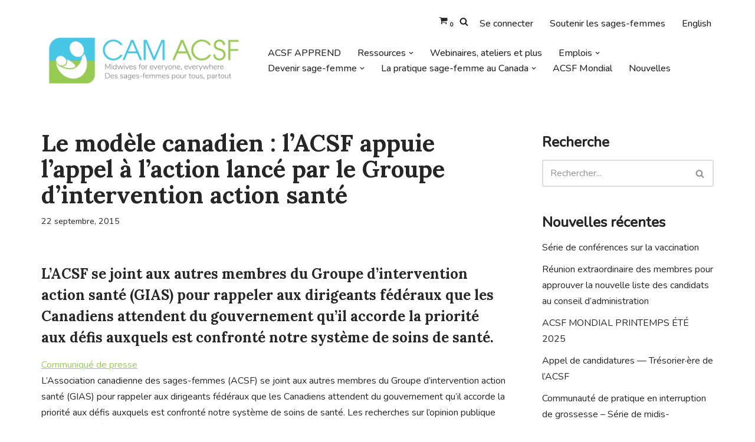

--- FILE ---
content_type: text/html; charset=UTF-8
request_url: https://canadianmidwives.org/fr/acsf-appuie-appel-action-sante/
body_size: 34300
content:
<!DOCTYPE html>
<html lang="fr-CA">

<head>
	
	<meta charset="UTF-8">
	<meta name="viewport" content="width=device-width, initial-scale=1, minimum-scale=1">
	<link rel="profile" href="http://gmpg.org/xfn/11">
		<meta name='robots' content='index, follow, max-image-preview:large, max-snippet:-1, max-video-preview:-1' />

	<!-- This site is optimized with the Yoast SEO plugin v26.7 - https://yoast.com/wordpress/plugins/seo/ -->
	<title>Le modèle canadien : l’ACSF appuie l’appel à l’action lancé par le Groupe d’intervention action santé - Association canadienne des sages-femmes</title>
	<link rel="canonical" href="https://canadianmidwives.org/fr/acsf-appuie-appel-action-sante/" />
	<meta property="og:locale" content="fr_CA" />
	<meta property="og:type" content="article" />
	<meta property="og:title" content="Le modèle canadien : l’ACSF appuie l’appel à l’action lancé par le Groupe d’intervention action santé - Association canadienne des sages-femmes" />
	<meta property="og:description" content="L’ACSF se joint aux autres membres du Groupe d’intervention action santé (GIAS) pour rappeler aux dirigeants fédéraux que les Canadiens attendent du gouvernement qu’il accorde la priorité aux défis auxquels est confronté notre système de soins de santé." />
	<meta property="og:url" content="https://canadianmidwives.org/fr/acsf-appuie-appel-action-sante/" />
	<meta property="og:site_name" content="Association canadienne des sages-femmes" />
	<meta property="article:publisher" content="https://www.facebook.com/CanadianMidwives/" />
	<meta property="article:published_time" content="2015-09-22T19:24:05+00:00" />
	<meta property="article:modified_time" content="2022-03-15T10:47:12+00:00" />
	<meta name="author" content="dpikate" />
	<meta name="twitter:card" content="summary_large_image" />
	<meta name="twitter:label1" content="Écrit par" />
	<meta name="twitter:data1" content="dpikate" />
	<meta name="twitter:label2" content="Estimation du temps de lecture" />
	<meta name="twitter:data2" content="1 minute" />
	<script type="application/ld+json" class="yoast-schema-graph">{"@context":"https://schema.org","@graph":[{"@type":"NewsArticle","@id":"https://canadianmidwives.org/fr/acsf-appuie-appel-action-sante/#article","isPartOf":{"@id":"https://canadianmidwives.org/fr/acsf-appuie-appel-action-sante/"},"author":{"name":"dpikate","@id":"https://canadianmidwives.org/fr/#/schema/person/db38056d14917d6a0672b79e6c965d79"},"headline":"Le modèle canadien : l’ACSF appuie l’appel à l’action lancé par le Groupe d’intervention action santé","datePublished":"2015-09-22T19:24:05+00:00","dateModified":"2022-03-15T10:47:12+00:00","mainEntityOfPage":{"@id":"https://canadianmidwives.org/fr/acsf-appuie-appel-action-sante/"},"wordCount":203,"publisher":{"@id":"https://canadianmidwives.org/fr/#organization"},"articleSection":["Annonces"],"inLanguage":"fr-CA"},{"@type":"WebPage","@id":"https://canadianmidwives.org/fr/acsf-appuie-appel-action-sante/","url":"https://canadianmidwives.org/fr/acsf-appuie-appel-action-sante/","name":"Le modèle canadien : l’ACSF appuie l’appel à l’action lancé par le Groupe d’intervention action santé - Association canadienne des sages-femmes","isPartOf":{"@id":"https://canadianmidwives.org/fr/#website"},"datePublished":"2015-09-22T19:24:05+00:00","dateModified":"2022-03-15T10:47:12+00:00","breadcrumb":{"@id":"https://canadianmidwives.org/fr/acsf-appuie-appel-action-sante/#breadcrumb"},"inLanguage":"fr-CA","potentialAction":[{"@type":"ReadAction","target":["https://canadianmidwives.org/fr/acsf-appuie-appel-action-sante/"]}]},{"@type":"BreadcrumbList","@id":"https://canadianmidwives.org/fr/acsf-appuie-appel-action-sante/#breadcrumb","itemListElement":[{"@type":"ListItem","position":1,"name":"Accueil","item":"https://canadianmidwives.org/fr/"},{"@type":"ListItem","position":2,"name":"Nouvelles","item":"https://canadianmidwives.org/fr/nouvelles/"},{"@type":"ListItem","position":3,"name":"Le modèle canadien : l’ACSF appuie l’appel à l’action lancé par le Groupe d’intervention action santé"}]},{"@type":"WebSite","@id":"https://canadianmidwives.org/fr/#website","url":"https://canadianmidwives.org/fr/","name":"Association canadienne des sages-femmes","description":"Des sages-femmes pour tous, partout","publisher":{"@id":"https://canadianmidwives.org/fr/#organization"},"potentialAction":[{"@type":"SearchAction","target":{"@type":"EntryPoint","urlTemplate":"https://canadianmidwives.org/fr/?s={search_term_string}"},"query-input":{"@type":"PropertyValueSpecification","valueRequired":true,"valueName":"search_term_string"}}],"inLanguage":"fr-CA"},{"@type":"Organization","@id":"https://canadianmidwives.org/fr/#organization","name":"Association canadienne des sages-femmes","url":"https://canadianmidwives.org/fr/","logo":{"@type":"ImageObject","inLanguage":"fr-CA","@id":"https://canadianmidwives.org/fr/#/schema/logo/image/","url":"https://canadianmidwives.org/sites/canadianmidwives.org/wp-content/uploads/2022/03/CAM-Logo-2022-1536x462-1.png","contentUrl":"https://canadianmidwives.org/sites/canadianmidwives.org/wp-content/uploads/2022/03/CAM-Logo-2022-1536x462-1.png","width":1536,"height":462,"caption":"Association canadienne des sages-femmes"},"image":{"@id":"https://canadianmidwives.org/fr/#/schema/logo/image/"},"sameAs":["https://www.facebook.com/CanadianMidwives/","https://www.instagram.com/cam_acsf","https://www.linkedin.com/company/canadian-association-of-midwives"]},{"@type":"Person","@id":"https://canadianmidwives.org/fr/#/schema/person/db38056d14917d6a0672b79e6c965d79","name":"dpikate"}]}</script>
	<!-- / Yoast SEO plugin. -->


<link rel='dns-prefetch' href='//fonts.googleapis.com' />
<link rel="alternate" type="application/rss+xml" title="Association canadienne des sages-femmes &raquo; Flux" href="https://canadianmidwives.org/fr/feed/" />
<link rel="alternate" type="application/rss+xml" title="Association canadienne des sages-femmes &raquo; Flux des commentaires" href="https://canadianmidwives.org/fr/comments/feed/" />
<link rel="alternate" title="oEmbed (JSON)" type="application/json+oembed" href="https://canadianmidwives.org/fr/wp-json/oembed/1.0/embed?url=https%3A%2F%2Fcanadianmidwives.org%2Ffr%2Facsf-appuie-appel-action-sante%2F" />
<link rel="alternate" title="oEmbed (XML)" type="text/xml+oembed" href="https://canadianmidwives.org/fr/wp-json/oembed/1.0/embed?url=https%3A%2F%2Fcanadianmidwives.org%2Ffr%2Facsf-appuie-appel-action-sante%2F&#038;format=xml" />
		<!-- This site uses the Google Analytics by MonsterInsights plugin v9.11.1 - Using Analytics tracking - https://www.monsterinsights.com/ -->
							<script src="//www.googletagmanager.com/gtag/js?id=G-5C2C43CC7P"  data-cfasync="false" data-wpfc-render="false" async></script>
			<script data-cfasync="false" data-wpfc-render="false">
				var mi_version = '9.11.1';
				var mi_track_user = true;
				var mi_no_track_reason = '';
								var MonsterInsightsDefaultLocations = {"page_location":"https:\/\/canadianmidwives.org\/fr\/acsf-appuie-appel-action-sante\/"};
								if ( typeof MonsterInsightsPrivacyGuardFilter === 'function' ) {
					var MonsterInsightsLocations = (typeof MonsterInsightsExcludeQuery === 'object') ? MonsterInsightsPrivacyGuardFilter( MonsterInsightsExcludeQuery ) : MonsterInsightsPrivacyGuardFilter( MonsterInsightsDefaultLocations );
				} else {
					var MonsterInsightsLocations = (typeof MonsterInsightsExcludeQuery === 'object') ? MonsterInsightsExcludeQuery : MonsterInsightsDefaultLocations;
				}

								var disableStrs = [
										'ga-disable-G-5C2C43CC7P',
									];

				/* Function to detect opted out users */
				function __gtagTrackerIsOptedOut() {
					for (var index = 0; index < disableStrs.length; index++) {
						if (document.cookie.indexOf(disableStrs[index] + '=true') > -1) {
							return true;
						}
					}

					return false;
				}

				/* Disable tracking if the opt-out cookie exists. */
				if (__gtagTrackerIsOptedOut()) {
					for (var index = 0; index < disableStrs.length; index++) {
						window[disableStrs[index]] = true;
					}
				}

				/* Opt-out function */
				function __gtagTrackerOptout() {
					for (var index = 0; index < disableStrs.length; index++) {
						document.cookie = disableStrs[index] + '=true; expires=Thu, 31 Dec 2099 23:59:59 UTC; path=/';
						window[disableStrs[index]] = true;
					}
				}

				if ('undefined' === typeof gaOptout) {
					function gaOptout() {
						__gtagTrackerOptout();
					}
				}
								window.dataLayer = window.dataLayer || [];

				window.MonsterInsightsDualTracker = {
					helpers: {},
					trackers: {},
				};
				if (mi_track_user) {
					function __gtagDataLayer() {
						dataLayer.push(arguments);
					}

					function __gtagTracker(type, name, parameters) {
						if (!parameters) {
							parameters = {};
						}

						if (parameters.send_to) {
							__gtagDataLayer.apply(null, arguments);
							return;
						}

						if (type === 'event') {
														parameters.send_to = monsterinsights_frontend.v4_id;
							var hookName = name;
							if (typeof parameters['event_category'] !== 'undefined') {
								hookName = parameters['event_category'] + ':' + name;
							}

							if (typeof MonsterInsightsDualTracker.trackers[hookName] !== 'undefined') {
								MonsterInsightsDualTracker.trackers[hookName](parameters);
							} else {
								__gtagDataLayer('event', name, parameters);
							}
							
						} else {
							__gtagDataLayer.apply(null, arguments);
						}
					}

					__gtagTracker('js', new Date());
					__gtagTracker('set', {
						'developer_id.dZGIzZG': true,
											});
					if ( MonsterInsightsLocations.page_location ) {
						__gtagTracker('set', MonsterInsightsLocations);
					}
										__gtagTracker('config', 'G-5C2C43CC7P', {"forceSSL":"true","anonymize_ip":"true","link_attribution":"true"} );
										window.gtag = __gtagTracker;										(function () {
						/* https://developers.google.com/analytics/devguides/collection/analyticsjs/ */
						/* ga and __gaTracker compatibility shim. */
						var noopfn = function () {
							return null;
						};
						var newtracker = function () {
							return new Tracker();
						};
						var Tracker = function () {
							return null;
						};
						var p = Tracker.prototype;
						p.get = noopfn;
						p.set = noopfn;
						p.send = function () {
							var args = Array.prototype.slice.call(arguments);
							args.unshift('send');
							__gaTracker.apply(null, args);
						};
						var __gaTracker = function () {
							var len = arguments.length;
							if (len === 0) {
								return;
							}
							var f = arguments[len - 1];
							if (typeof f !== 'object' || f === null || typeof f.hitCallback !== 'function') {
								if ('send' === arguments[0]) {
									var hitConverted, hitObject = false, action;
									if ('event' === arguments[1]) {
										if ('undefined' !== typeof arguments[3]) {
											hitObject = {
												'eventAction': arguments[3],
												'eventCategory': arguments[2],
												'eventLabel': arguments[4],
												'value': arguments[5] ? arguments[5] : 1,
											}
										}
									}
									if ('pageview' === arguments[1]) {
										if ('undefined' !== typeof arguments[2]) {
											hitObject = {
												'eventAction': 'page_view',
												'page_path': arguments[2],
											}
										}
									}
									if (typeof arguments[2] === 'object') {
										hitObject = arguments[2];
									}
									if (typeof arguments[5] === 'object') {
										Object.assign(hitObject, arguments[5]);
									}
									if ('undefined' !== typeof arguments[1].hitType) {
										hitObject = arguments[1];
										if ('pageview' === hitObject.hitType) {
											hitObject.eventAction = 'page_view';
										}
									}
									if (hitObject) {
										action = 'timing' === arguments[1].hitType ? 'timing_complete' : hitObject.eventAction;
										hitConverted = mapArgs(hitObject);
										__gtagTracker('event', action, hitConverted);
									}
								}
								return;
							}

							function mapArgs(args) {
								var arg, hit = {};
								var gaMap = {
									'eventCategory': 'event_category',
									'eventAction': 'event_action',
									'eventLabel': 'event_label',
									'eventValue': 'event_value',
									'nonInteraction': 'non_interaction',
									'timingCategory': 'event_category',
									'timingVar': 'name',
									'timingValue': 'value',
									'timingLabel': 'event_label',
									'page': 'page_path',
									'location': 'page_location',
									'title': 'page_title',
									'referrer' : 'page_referrer',
								};
								for (arg in args) {
																		if (!(!args.hasOwnProperty(arg) || !gaMap.hasOwnProperty(arg))) {
										hit[gaMap[arg]] = args[arg];
									} else {
										hit[arg] = args[arg];
									}
								}
								return hit;
							}

							try {
								f.hitCallback();
							} catch (ex) {
							}
						};
						__gaTracker.create = newtracker;
						__gaTracker.getByName = newtracker;
						__gaTracker.getAll = function () {
							return [];
						};
						__gaTracker.remove = noopfn;
						__gaTracker.loaded = true;
						window['__gaTracker'] = __gaTracker;
					})();
									} else {
										console.log("");
					(function () {
						function __gtagTracker() {
							return null;
						}

						window['__gtagTracker'] = __gtagTracker;
						window['gtag'] = __gtagTracker;
					})();
									}
			</script>
							<!-- / Google Analytics by MonsterInsights -->
		<style id='wp-img-auto-sizes-contain-inline-css'>
img:is([sizes=auto i],[sizes^="auto," i]){contain-intrinsic-size:3000px 1500px}
/*# sourceURL=wp-img-auto-sizes-contain-inline-css */
</style>
<style id='wp-emoji-styles-inline-css'>

	img.wp-smiley, img.emoji {
		display: inline !important;
		border: none !important;
		box-shadow: none !important;
		height: 1em !important;
		width: 1em !important;
		margin: 0 0.07em !important;
		vertical-align: -0.1em !important;
		background: none !important;
		padding: 0 !important;
	}
/*# sourceURL=wp-emoji-styles-inline-css */
</style>
<link rel='stylesheet' id='wp-block-library-css' href='https://canadianmidwives.org/wp-includes/css/dist/block-library/style.min.css?ver=e05f1109a140ab9f9fbb647c0af4b82a' media='all' />
<style id='wp-block-button-inline-css'>
.wp-block-button__link{align-content:center;box-sizing:border-box;cursor:pointer;display:inline-block;height:100%;text-align:center;word-break:break-word}.wp-block-button__link.aligncenter{text-align:center}.wp-block-button__link.alignright{text-align:right}:where(.wp-block-button__link){border-radius:9999px;box-shadow:none;padding:calc(.667em + 2px) calc(1.333em + 2px);text-decoration:none}.wp-block-button[style*=text-decoration] .wp-block-button__link{text-decoration:inherit}.wp-block-buttons>.wp-block-button.has-custom-width{max-width:none}.wp-block-buttons>.wp-block-button.has-custom-width .wp-block-button__link{width:100%}.wp-block-buttons>.wp-block-button.has-custom-font-size .wp-block-button__link{font-size:inherit}.wp-block-buttons>.wp-block-button.wp-block-button__width-25{width:calc(25% - var(--wp--style--block-gap, .5em)*.75)}.wp-block-buttons>.wp-block-button.wp-block-button__width-50{width:calc(50% - var(--wp--style--block-gap, .5em)*.5)}.wp-block-buttons>.wp-block-button.wp-block-button__width-75{width:calc(75% - var(--wp--style--block-gap, .5em)*.25)}.wp-block-buttons>.wp-block-button.wp-block-button__width-100{flex-basis:100%;width:100%}.wp-block-buttons.is-vertical>.wp-block-button.wp-block-button__width-25{width:25%}.wp-block-buttons.is-vertical>.wp-block-button.wp-block-button__width-50{width:50%}.wp-block-buttons.is-vertical>.wp-block-button.wp-block-button__width-75{width:75%}.wp-block-button.is-style-squared,.wp-block-button__link.wp-block-button.is-style-squared{border-radius:0}.wp-block-button.no-border-radius,.wp-block-button__link.no-border-radius{border-radius:0!important}:root :where(.wp-block-button .wp-block-button__link.is-style-outline),:root :where(.wp-block-button.is-style-outline>.wp-block-button__link){border:2px solid;padding:.667em 1.333em}:root :where(.wp-block-button .wp-block-button__link.is-style-outline:not(.has-text-color)),:root :where(.wp-block-button.is-style-outline>.wp-block-button__link:not(.has-text-color)){color:currentColor}:root :where(.wp-block-button .wp-block-button__link.is-style-outline:not(.has-background)),:root :where(.wp-block-button.is-style-outline>.wp-block-button__link:not(.has-background)){background-color:initial;background-image:none}
/*# sourceURL=https://canadianmidwives.org/wp-includes/blocks/button/style.min.css */
</style>
<style id='wp-block-heading-inline-css'>
h1:where(.wp-block-heading).has-background,h2:where(.wp-block-heading).has-background,h3:where(.wp-block-heading).has-background,h4:where(.wp-block-heading).has-background,h5:where(.wp-block-heading).has-background,h6:where(.wp-block-heading).has-background{padding:1.25em 2.375em}h1.has-text-align-left[style*=writing-mode]:where([style*=vertical-lr]),h1.has-text-align-right[style*=writing-mode]:where([style*=vertical-rl]),h2.has-text-align-left[style*=writing-mode]:where([style*=vertical-lr]),h2.has-text-align-right[style*=writing-mode]:where([style*=vertical-rl]),h3.has-text-align-left[style*=writing-mode]:where([style*=vertical-lr]),h3.has-text-align-right[style*=writing-mode]:where([style*=vertical-rl]),h4.has-text-align-left[style*=writing-mode]:where([style*=vertical-lr]),h4.has-text-align-right[style*=writing-mode]:where([style*=vertical-rl]),h5.has-text-align-left[style*=writing-mode]:where([style*=vertical-lr]),h5.has-text-align-right[style*=writing-mode]:where([style*=vertical-rl]),h6.has-text-align-left[style*=writing-mode]:where([style*=vertical-lr]),h6.has-text-align-right[style*=writing-mode]:where([style*=vertical-rl]){rotate:180deg}
/*# sourceURL=https://canadianmidwives.org/wp-includes/blocks/heading/style.min.css */
</style>
<style id='wp-block-buttons-inline-css'>
.wp-block-buttons{box-sizing:border-box}.wp-block-buttons.is-vertical{flex-direction:column}.wp-block-buttons.is-vertical>.wp-block-button:last-child{margin-bottom:0}.wp-block-buttons>.wp-block-button{display:inline-block;margin:0}.wp-block-buttons.is-content-justification-left{justify-content:flex-start}.wp-block-buttons.is-content-justification-left.is-vertical{align-items:flex-start}.wp-block-buttons.is-content-justification-center{justify-content:center}.wp-block-buttons.is-content-justification-center.is-vertical{align-items:center}.wp-block-buttons.is-content-justification-right{justify-content:flex-end}.wp-block-buttons.is-content-justification-right.is-vertical{align-items:flex-end}.wp-block-buttons.is-content-justification-space-between{justify-content:space-between}.wp-block-buttons.aligncenter{text-align:center}.wp-block-buttons:not(.is-content-justification-space-between,.is-content-justification-right,.is-content-justification-left,.is-content-justification-center) .wp-block-button.aligncenter{margin-left:auto;margin-right:auto;width:100%}.wp-block-buttons[style*=text-decoration] .wp-block-button,.wp-block-buttons[style*=text-decoration] .wp-block-button__link{text-decoration:inherit}.wp-block-buttons.has-custom-font-size .wp-block-button__link{font-size:inherit}.wp-block-buttons .wp-block-button__link{width:100%}.wp-block-button.aligncenter{text-align:center}
/*# sourceURL=https://canadianmidwives.org/wp-includes/blocks/buttons/style.min.css */
</style>
<style id='wp-block-paragraph-inline-css'>
.is-small-text{font-size:.875em}.is-regular-text{font-size:1em}.is-large-text{font-size:2.25em}.is-larger-text{font-size:3em}.has-drop-cap:not(:focus):first-letter{float:left;font-size:8.4em;font-style:normal;font-weight:100;line-height:.68;margin:.05em .1em 0 0;text-transform:uppercase}body.rtl .has-drop-cap:not(:focus):first-letter{float:none;margin-left:.1em}p.has-drop-cap.has-background{overflow:hidden}:root :where(p.has-background){padding:1.25em 2.375em}:where(p.has-text-color:not(.has-link-color)) a{color:inherit}p.has-text-align-left[style*="writing-mode:vertical-lr"],p.has-text-align-right[style*="writing-mode:vertical-rl"]{rotate:180deg}
/*# sourceURL=https://canadianmidwives.org/wp-includes/blocks/paragraph/style.min.css */
</style>
<style id='wp-block-social-links-inline-css'>
.wp-block-social-links{background:none;box-sizing:border-box;margin-left:0;padding-left:0;padding-right:0;text-indent:0}.wp-block-social-links .wp-social-link a,.wp-block-social-links .wp-social-link a:hover{border-bottom:0;box-shadow:none;text-decoration:none}.wp-block-social-links .wp-social-link svg{height:1em;width:1em}.wp-block-social-links .wp-social-link span:not(.screen-reader-text){font-size:.65em;margin-left:.5em;margin-right:.5em}.wp-block-social-links.has-small-icon-size{font-size:16px}.wp-block-social-links,.wp-block-social-links.has-normal-icon-size{font-size:24px}.wp-block-social-links.has-large-icon-size{font-size:36px}.wp-block-social-links.has-huge-icon-size{font-size:48px}.wp-block-social-links.aligncenter{display:flex;justify-content:center}.wp-block-social-links.alignright{justify-content:flex-end}.wp-block-social-link{border-radius:9999px;display:block}@media not (prefers-reduced-motion){.wp-block-social-link{transition:transform .1s ease}}.wp-block-social-link{height:auto}.wp-block-social-link a{align-items:center;display:flex;line-height:0}.wp-block-social-link:hover{transform:scale(1.1)}.wp-block-social-links .wp-block-social-link.wp-social-link{display:inline-block;margin:0;padding:0}.wp-block-social-links .wp-block-social-link.wp-social-link .wp-block-social-link-anchor,.wp-block-social-links .wp-block-social-link.wp-social-link .wp-block-social-link-anchor svg,.wp-block-social-links .wp-block-social-link.wp-social-link .wp-block-social-link-anchor:active,.wp-block-social-links .wp-block-social-link.wp-social-link .wp-block-social-link-anchor:hover,.wp-block-social-links .wp-block-social-link.wp-social-link .wp-block-social-link-anchor:visited{color:currentColor;fill:currentColor}:where(.wp-block-social-links:not(.is-style-logos-only)) .wp-social-link{background-color:#f0f0f0;color:#444}:where(.wp-block-social-links:not(.is-style-logos-only)) .wp-social-link-amazon{background-color:#f90;color:#fff}:where(.wp-block-social-links:not(.is-style-logos-only)) .wp-social-link-bandcamp{background-color:#1ea0c3;color:#fff}:where(.wp-block-social-links:not(.is-style-logos-only)) .wp-social-link-behance{background-color:#0757fe;color:#fff}:where(.wp-block-social-links:not(.is-style-logos-only)) .wp-social-link-bluesky{background-color:#0a7aff;color:#fff}:where(.wp-block-social-links:not(.is-style-logos-only)) .wp-social-link-codepen{background-color:#1e1f26;color:#fff}:where(.wp-block-social-links:not(.is-style-logos-only)) .wp-social-link-deviantart{background-color:#02e49b;color:#fff}:where(.wp-block-social-links:not(.is-style-logos-only)) .wp-social-link-discord{background-color:#5865f2;color:#fff}:where(.wp-block-social-links:not(.is-style-logos-only)) .wp-social-link-dribbble{background-color:#e94c89;color:#fff}:where(.wp-block-social-links:not(.is-style-logos-only)) .wp-social-link-dropbox{background-color:#4280ff;color:#fff}:where(.wp-block-social-links:not(.is-style-logos-only)) .wp-social-link-etsy{background-color:#f45800;color:#fff}:where(.wp-block-social-links:not(.is-style-logos-only)) .wp-social-link-facebook{background-color:#0866ff;color:#fff}:where(.wp-block-social-links:not(.is-style-logos-only)) .wp-social-link-fivehundredpx{background-color:#000;color:#fff}:where(.wp-block-social-links:not(.is-style-logos-only)) .wp-social-link-flickr{background-color:#0461dd;color:#fff}:where(.wp-block-social-links:not(.is-style-logos-only)) .wp-social-link-foursquare{background-color:#e65678;color:#fff}:where(.wp-block-social-links:not(.is-style-logos-only)) .wp-social-link-github{background-color:#24292d;color:#fff}:where(.wp-block-social-links:not(.is-style-logos-only)) .wp-social-link-goodreads{background-color:#eceadd;color:#382110}:where(.wp-block-social-links:not(.is-style-logos-only)) .wp-social-link-google{background-color:#ea4434;color:#fff}:where(.wp-block-social-links:not(.is-style-logos-only)) .wp-social-link-gravatar{background-color:#1d4fc4;color:#fff}:where(.wp-block-social-links:not(.is-style-logos-only)) .wp-social-link-instagram{background-color:#f00075;color:#fff}:where(.wp-block-social-links:not(.is-style-logos-only)) .wp-social-link-lastfm{background-color:#e21b24;color:#fff}:where(.wp-block-social-links:not(.is-style-logos-only)) .wp-social-link-linkedin{background-color:#0d66c2;color:#fff}:where(.wp-block-social-links:not(.is-style-logos-only)) .wp-social-link-mastodon{background-color:#3288d4;color:#fff}:where(.wp-block-social-links:not(.is-style-logos-only)) .wp-social-link-medium{background-color:#000;color:#fff}:where(.wp-block-social-links:not(.is-style-logos-only)) .wp-social-link-meetup{background-color:#f6405f;color:#fff}:where(.wp-block-social-links:not(.is-style-logos-only)) .wp-social-link-patreon{background-color:#000;color:#fff}:where(.wp-block-social-links:not(.is-style-logos-only)) .wp-social-link-pinterest{background-color:#e60122;color:#fff}:where(.wp-block-social-links:not(.is-style-logos-only)) .wp-social-link-pocket{background-color:#ef4155;color:#fff}:where(.wp-block-social-links:not(.is-style-logos-only)) .wp-social-link-reddit{background-color:#ff4500;color:#fff}:where(.wp-block-social-links:not(.is-style-logos-only)) .wp-social-link-skype{background-color:#0478d7;color:#fff}:where(.wp-block-social-links:not(.is-style-logos-only)) .wp-social-link-snapchat{background-color:#fefc00;color:#fff;stroke:#000}:where(.wp-block-social-links:not(.is-style-logos-only)) .wp-social-link-soundcloud{background-color:#ff5600;color:#fff}:where(.wp-block-social-links:not(.is-style-logos-only)) .wp-social-link-spotify{background-color:#1bd760;color:#fff}:where(.wp-block-social-links:not(.is-style-logos-only)) .wp-social-link-telegram{background-color:#2aabee;color:#fff}:where(.wp-block-social-links:not(.is-style-logos-only)) .wp-social-link-threads{background-color:#000;color:#fff}:where(.wp-block-social-links:not(.is-style-logos-only)) .wp-social-link-tiktok{background-color:#000;color:#fff}:where(.wp-block-social-links:not(.is-style-logos-only)) .wp-social-link-tumblr{background-color:#011835;color:#fff}:where(.wp-block-social-links:not(.is-style-logos-only)) .wp-social-link-twitch{background-color:#6440a4;color:#fff}:where(.wp-block-social-links:not(.is-style-logos-only)) .wp-social-link-twitter{background-color:#1da1f2;color:#fff}:where(.wp-block-social-links:not(.is-style-logos-only)) .wp-social-link-vimeo{background-color:#1eb7ea;color:#fff}:where(.wp-block-social-links:not(.is-style-logos-only)) .wp-social-link-vk{background-color:#4680c2;color:#fff}:where(.wp-block-social-links:not(.is-style-logos-only)) .wp-social-link-wordpress{background-color:#3499cd;color:#fff}:where(.wp-block-social-links:not(.is-style-logos-only)) .wp-social-link-whatsapp{background-color:#25d366;color:#fff}:where(.wp-block-social-links:not(.is-style-logos-only)) .wp-social-link-x{background-color:#000;color:#fff}:where(.wp-block-social-links:not(.is-style-logos-only)) .wp-social-link-yelp{background-color:#d32422;color:#fff}:where(.wp-block-social-links:not(.is-style-logos-only)) .wp-social-link-youtube{background-color:red;color:#fff}:where(.wp-block-social-links.is-style-logos-only) .wp-social-link{background:none}:where(.wp-block-social-links.is-style-logos-only) .wp-social-link svg{height:1.25em;width:1.25em}:where(.wp-block-social-links.is-style-logos-only) .wp-social-link-amazon{color:#f90}:where(.wp-block-social-links.is-style-logos-only) .wp-social-link-bandcamp{color:#1ea0c3}:where(.wp-block-social-links.is-style-logos-only) .wp-social-link-behance{color:#0757fe}:where(.wp-block-social-links.is-style-logos-only) .wp-social-link-bluesky{color:#0a7aff}:where(.wp-block-social-links.is-style-logos-only) .wp-social-link-codepen{color:#1e1f26}:where(.wp-block-social-links.is-style-logos-only) .wp-social-link-deviantart{color:#02e49b}:where(.wp-block-social-links.is-style-logos-only) .wp-social-link-discord{color:#5865f2}:where(.wp-block-social-links.is-style-logos-only) .wp-social-link-dribbble{color:#e94c89}:where(.wp-block-social-links.is-style-logos-only) .wp-social-link-dropbox{color:#4280ff}:where(.wp-block-social-links.is-style-logos-only) .wp-social-link-etsy{color:#f45800}:where(.wp-block-social-links.is-style-logos-only) .wp-social-link-facebook{color:#0866ff}:where(.wp-block-social-links.is-style-logos-only) .wp-social-link-fivehundredpx{color:#000}:where(.wp-block-social-links.is-style-logos-only) .wp-social-link-flickr{color:#0461dd}:where(.wp-block-social-links.is-style-logos-only) .wp-social-link-foursquare{color:#e65678}:where(.wp-block-social-links.is-style-logos-only) .wp-social-link-github{color:#24292d}:where(.wp-block-social-links.is-style-logos-only) .wp-social-link-goodreads{color:#382110}:where(.wp-block-social-links.is-style-logos-only) .wp-social-link-google{color:#ea4434}:where(.wp-block-social-links.is-style-logos-only) .wp-social-link-gravatar{color:#1d4fc4}:where(.wp-block-social-links.is-style-logos-only) .wp-social-link-instagram{color:#f00075}:where(.wp-block-social-links.is-style-logos-only) .wp-social-link-lastfm{color:#e21b24}:where(.wp-block-social-links.is-style-logos-only) .wp-social-link-linkedin{color:#0d66c2}:where(.wp-block-social-links.is-style-logos-only) .wp-social-link-mastodon{color:#3288d4}:where(.wp-block-social-links.is-style-logos-only) .wp-social-link-medium{color:#000}:where(.wp-block-social-links.is-style-logos-only) .wp-social-link-meetup{color:#f6405f}:where(.wp-block-social-links.is-style-logos-only) .wp-social-link-patreon{color:#000}:where(.wp-block-social-links.is-style-logos-only) .wp-social-link-pinterest{color:#e60122}:where(.wp-block-social-links.is-style-logos-only) .wp-social-link-pocket{color:#ef4155}:where(.wp-block-social-links.is-style-logos-only) .wp-social-link-reddit{color:#ff4500}:where(.wp-block-social-links.is-style-logos-only) .wp-social-link-skype{color:#0478d7}:where(.wp-block-social-links.is-style-logos-only) .wp-social-link-snapchat{color:#fff;stroke:#000}:where(.wp-block-social-links.is-style-logos-only) .wp-social-link-soundcloud{color:#ff5600}:where(.wp-block-social-links.is-style-logos-only) .wp-social-link-spotify{color:#1bd760}:where(.wp-block-social-links.is-style-logos-only) .wp-social-link-telegram{color:#2aabee}:where(.wp-block-social-links.is-style-logos-only) .wp-social-link-threads{color:#000}:where(.wp-block-social-links.is-style-logos-only) .wp-social-link-tiktok{color:#000}:where(.wp-block-social-links.is-style-logos-only) .wp-social-link-tumblr{color:#011835}:where(.wp-block-social-links.is-style-logos-only) .wp-social-link-twitch{color:#6440a4}:where(.wp-block-social-links.is-style-logos-only) .wp-social-link-twitter{color:#1da1f2}:where(.wp-block-social-links.is-style-logos-only) .wp-social-link-vimeo{color:#1eb7ea}:where(.wp-block-social-links.is-style-logos-only) .wp-social-link-vk{color:#4680c2}:where(.wp-block-social-links.is-style-logos-only) .wp-social-link-whatsapp{color:#25d366}:where(.wp-block-social-links.is-style-logos-only) .wp-social-link-wordpress{color:#3499cd}:where(.wp-block-social-links.is-style-logos-only) .wp-social-link-x{color:#000}:where(.wp-block-social-links.is-style-logos-only) .wp-social-link-yelp{color:#d32422}:where(.wp-block-social-links.is-style-logos-only) .wp-social-link-youtube{color:red}.wp-block-social-links.is-style-pill-shape .wp-social-link{width:auto}:root :where(.wp-block-social-links .wp-social-link a){padding:.25em}:root :where(.wp-block-social-links.is-style-logos-only .wp-social-link a){padding:0}:root :where(.wp-block-social-links.is-style-pill-shape .wp-social-link a){padding-left:.6666666667em;padding-right:.6666666667em}.wp-block-social-links:not(.has-icon-color):not(.has-icon-background-color) .wp-social-link-snapchat .wp-block-social-link-label{color:#000}
/*# sourceURL=https://canadianmidwives.org/wp-includes/blocks/social-links/style.min.css */
</style>
<style id='global-styles-inline-css'>
:root{--wp--preset--aspect-ratio--square: 1;--wp--preset--aspect-ratio--4-3: 4/3;--wp--preset--aspect-ratio--3-4: 3/4;--wp--preset--aspect-ratio--3-2: 3/2;--wp--preset--aspect-ratio--2-3: 2/3;--wp--preset--aspect-ratio--16-9: 16/9;--wp--preset--aspect-ratio--9-16: 9/16;--wp--preset--color--black: #000000;--wp--preset--color--cyan-bluish-gray: #abb8c3;--wp--preset--color--white: #ffffff;--wp--preset--color--pale-pink: #f78da7;--wp--preset--color--vivid-red: #cf2e2e;--wp--preset--color--luminous-vivid-orange: #ff6900;--wp--preset--color--luminous-vivid-amber: #fcb900;--wp--preset--color--light-green-cyan: #7bdcb5;--wp--preset--color--vivid-green-cyan: #00d084;--wp--preset--color--pale-cyan-blue: #8ed1fc;--wp--preset--color--vivid-cyan-blue: #0693e3;--wp--preset--color--vivid-purple: #9b51e0;--wp--preset--color--kb-palette-1: #dc0073;--wp--preset--gradient--vivid-cyan-blue-to-vivid-purple: linear-gradient(135deg,rgb(6,147,227) 0%,rgb(155,81,224) 100%);--wp--preset--gradient--light-green-cyan-to-vivid-green-cyan: linear-gradient(135deg,rgb(122,220,180) 0%,rgb(0,208,130) 100%);--wp--preset--gradient--luminous-vivid-amber-to-luminous-vivid-orange: linear-gradient(135deg,rgb(252,185,0) 0%,rgb(255,105,0) 100%);--wp--preset--gradient--luminous-vivid-orange-to-vivid-red: linear-gradient(135deg,rgb(255,105,0) 0%,rgb(207,46,46) 100%);--wp--preset--gradient--very-light-gray-to-cyan-bluish-gray: linear-gradient(135deg,rgb(238,238,238) 0%,rgb(169,184,195) 100%);--wp--preset--gradient--cool-to-warm-spectrum: linear-gradient(135deg,rgb(74,234,220) 0%,rgb(151,120,209) 20%,rgb(207,42,186) 40%,rgb(238,44,130) 60%,rgb(251,105,98) 80%,rgb(254,248,76) 100%);--wp--preset--gradient--blush-light-purple: linear-gradient(135deg,rgb(255,206,236) 0%,rgb(152,150,240) 100%);--wp--preset--gradient--blush-bordeaux: linear-gradient(135deg,rgb(254,205,165) 0%,rgb(254,45,45) 50%,rgb(107,0,62) 100%);--wp--preset--gradient--luminous-dusk: linear-gradient(135deg,rgb(255,203,112) 0%,rgb(199,81,192) 50%,rgb(65,88,208) 100%);--wp--preset--gradient--pale-ocean: linear-gradient(135deg,rgb(255,245,203) 0%,rgb(182,227,212) 50%,rgb(51,167,181) 100%);--wp--preset--gradient--electric-grass: linear-gradient(135deg,rgb(202,248,128) 0%,rgb(113,206,126) 100%);--wp--preset--gradient--midnight: linear-gradient(135deg,rgb(2,3,129) 0%,rgb(40,116,252) 100%);--wp--preset--font-size--small: 13px;--wp--preset--font-size--medium: 20px;--wp--preset--font-size--large: 36px;--wp--preset--font-size--x-large: 42px;--wp--preset--spacing--20: 0.44rem;--wp--preset--spacing--30: 0.67rem;--wp--preset--spacing--40: 1rem;--wp--preset--spacing--50: 1.5rem;--wp--preset--spacing--60: 2.25rem;--wp--preset--spacing--70: 3.38rem;--wp--preset--spacing--80: 5.06rem;--wp--preset--shadow--natural: 6px 6px 9px rgba(0, 0, 0, 0.2);--wp--preset--shadow--deep: 12px 12px 50px rgba(0, 0, 0, 0.4);--wp--preset--shadow--sharp: 6px 6px 0px rgba(0, 0, 0, 0.2);--wp--preset--shadow--outlined: 6px 6px 0px -3px rgb(255, 255, 255), 6px 6px rgb(0, 0, 0);--wp--preset--shadow--crisp: 6px 6px 0px rgb(0, 0, 0);}:where(.is-layout-flex){gap: 0.5em;}:where(.is-layout-grid){gap: 0.5em;}body .is-layout-flex{display: flex;}.is-layout-flex{flex-wrap: wrap;align-items: center;}.is-layout-flex > :is(*, div){margin: 0;}body .is-layout-grid{display: grid;}.is-layout-grid > :is(*, div){margin: 0;}:where(.wp-block-columns.is-layout-flex){gap: 2em;}:where(.wp-block-columns.is-layout-grid){gap: 2em;}:where(.wp-block-post-template.is-layout-flex){gap: 1.25em;}:where(.wp-block-post-template.is-layout-grid){gap: 1.25em;}.has-black-color{color: var(--wp--preset--color--black) !important;}.has-cyan-bluish-gray-color{color: var(--wp--preset--color--cyan-bluish-gray) !important;}.has-white-color{color: var(--wp--preset--color--white) !important;}.has-pale-pink-color{color: var(--wp--preset--color--pale-pink) !important;}.has-vivid-red-color{color: var(--wp--preset--color--vivid-red) !important;}.has-luminous-vivid-orange-color{color: var(--wp--preset--color--luminous-vivid-orange) !important;}.has-luminous-vivid-amber-color{color: var(--wp--preset--color--luminous-vivid-amber) !important;}.has-light-green-cyan-color{color: var(--wp--preset--color--light-green-cyan) !important;}.has-vivid-green-cyan-color{color: var(--wp--preset--color--vivid-green-cyan) !important;}.has-pale-cyan-blue-color{color: var(--wp--preset--color--pale-cyan-blue) !important;}.has-vivid-cyan-blue-color{color: var(--wp--preset--color--vivid-cyan-blue) !important;}.has-vivid-purple-color{color: var(--wp--preset--color--vivid-purple) !important;}.has-kb-palette-1-color{color: var(--wp--preset--color--kb-palette-1) !important;}.has-black-background-color{background-color: var(--wp--preset--color--black) !important;}.has-cyan-bluish-gray-background-color{background-color: var(--wp--preset--color--cyan-bluish-gray) !important;}.has-white-background-color{background-color: var(--wp--preset--color--white) !important;}.has-pale-pink-background-color{background-color: var(--wp--preset--color--pale-pink) !important;}.has-vivid-red-background-color{background-color: var(--wp--preset--color--vivid-red) !important;}.has-luminous-vivid-orange-background-color{background-color: var(--wp--preset--color--luminous-vivid-orange) !important;}.has-luminous-vivid-amber-background-color{background-color: var(--wp--preset--color--luminous-vivid-amber) !important;}.has-light-green-cyan-background-color{background-color: var(--wp--preset--color--light-green-cyan) !important;}.has-vivid-green-cyan-background-color{background-color: var(--wp--preset--color--vivid-green-cyan) !important;}.has-pale-cyan-blue-background-color{background-color: var(--wp--preset--color--pale-cyan-blue) !important;}.has-vivid-cyan-blue-background-color{background-color: var(--wp--preset--color--vivid-cyan-blue) !important;}.has-vivid-purple-background-color{background-color: var(--wp--preset--color--vivid-purple) !important;}.has-kb-palette-1-background-color{background-color: var(--wp--preset--color--kb-palette-1) !important;}.has-black-border-color{border-color: var(--wp--preset--color--black) !important;}.has-cyan-bluish-gray-border-color{border-color: var(--wp--preset--color--cyan-bluish-gray) !important;}.has-white-border-color{border-color: var(--wp--preset--color--white) !important;}.has-pale-pink-border-color{border-color: var(--wp--preset--color--pale-pink) !important;}.has-vivid-red-border-color{border-color: var(--wp--preset--color--vivid-red) !important;}.has-luminous-vivid-orange-border-color{border-color: var(--wp--preset--color--luminous-vivid-orange) !important;}.has-luminous-vivid-amber-border-color{border-color: var(--wp--preset--color--luminous-vivid-amber) !important;}.has-light-green-cyan-border-color{border-color: var(--wp--preset--color--light-green-cyan) !important;}.has-vivid-green-cyan-border-color{border-color: var(--wp--preset--color--vivid-green-cyan) !important;}.has-pale-cyan-blue-border-color{border-color: var(--wp--preset--color--pale-cyan-blue) !important;}.has-vivid-cyan-blue-border-color{border-color: var(--wp--preset--color--vivid-cyan-blue) !important;}.has-vivid-purple-border-color{border-color: var(--wp--preset--color--vivid-purple) !important;}.has-kb-palette-1-border-color{border-color: var(--wp--preset--color--kb-palette-1) !important;}.has-vivid-cyan-blue-to-vivid-purple-gradient-background{background: var(--wp--preset--gradient--vivid-cyan-blue-to-vivid-purple) !important;}.has-light-green-cyan-to-vivid-green-cyan-gradient-background{background: var(--wp--preset--gradient--light-green-cyan-to-vivid-green-cyan) !important;}.has-luminous-vivid-amber-to-luminous-vivid-orange-gradient-background{background: var(--wp--preset--gradient--luminous-vivid-amber-to-luminous-vivid-orange) !important;}.has-luminous-vivid-orange-to-vivid-red-gradient-background{background: var(--wp--preset--gradient--luminous-vivid-orange-to-vivid-red) !important;}.has-very-light-gray-to-cyan-bluish-gray-gradient-background{background: var(--wp--preset--gradient--very-light-gray-to-cyan-bluish-gray) !important;}.has-cool-to-warm-spectrum-gradient-background{background: var(--wp--preset--gradient--cool-to-warm-spectrum) !important;}.has-blush-light-purple-gradient-background{background: var(--wp--preset--gradient--blush-light-purple) !important;}.has-blush-bordeaux-gradient-background{background: var(--wp--preset--gradient--blush-bordeaux) !important;}.has-luminous-dusk-gradient-background{background: var(--wp--preset--gradient--luminous-dusk) !important;}.has-pale-ocean-gradient-background{background: var(--wp--preset--gradient--pale-ocean) !important;}.has-electric-grass-gradient-background{background: var(--wp--preset--gradient--electric-grass) !important;}.has-midnight-gradient-background{background: var(--wp--preset--gradient--midnight) !important;}.has-small-font-size{font-size: var(--wp--preset--font-size--small) !important;}.has-medium-font-size{font-size: var(--wp--preset--font-size--medium) !important;}.has-large-font-size{font-size: var(--wp--preset--font-size--large) !important;}.has-x-large-font-size{font-size: var(--wp--preset--font-size--x-large) !important;}
/*# sourceURL=global-styles-inline-css */
</style>

<style id='classic-theme-styles-inline-css'>
/*! This file is auto-generated */
.wp-block-button__link{color:#fff;background-color:#32373c;border-radius:9999px;box-shadow:none;text-decoration:none;padding:calc(.667em + 2px) calc(1.333em + 2px);font-size:1.125em}.wp-block-file__button{background:#32373c;color:#fff;text-decoration:none}
/*# sourceURL=/wp-includes/css/classic-themes.min.css */
</style>
<link rel='stylesheet' id='awesome-notifications-css' href='https://canadianmidwives.org/sites/canadianmidwives.org/wp-content/plugins/cbxwpbookmark/assets/vendors/awesome-notifications/style.css?ver=2.0.6' media='all' />
<link rel='stylesheet' id='cbxwpbookmarkpublic-css-css' href='https://canadianmidwives.org/sites/canadianmidwives.org/wp-content/plugins/cbxwpbookmark/assets/css/cbxwpbookmark-public.css?ver=2.0.6' media='all' />
<link rel='stylesheet' id='cool-tag-cloud-css' href='https://canadianmidwives.org/sites/canadianmidwives.org/wp-content/plugins/cool-tag-cloud/inc/cool-tag-cloud.css?ver=2.25' media='all' />
<link rel='stylesheet' id='aftax-frontc-css' href='https://canadianmidwives.org/sites/canadianmidwives.org/wp-content/plugins/woocommerce-tax-exempt-plugin/assets/css/aftax_front.css?ver=1.0' media='' />
<link rel='stylesheet' id='woocommerce-layout-css' href='https://canadianmidwives.org/sites/canadianmidwives.org/wp-content/plugins/woocommerce/assets/css/woocommerce-layout.css?ver=10.4.3' media='all' />
<link rel='stylesheet' id='woocommerce-smallscreen-css' href='https://canadianmidwives.org/sites/canadianmidwives.org/wp-content/plugins/woocommerce/assets/css/woocommerce-smallscreen.css?ver=10.4.3' media='only screen and (max-width: 768px)' />
<link rel='stylesheet' id='woocommerce-general-css' href='https://canadianmidwives.org/sites/canadianmidwives.org/wp-content/plugins/woocommerce/assets/css/woocommerce.css?ver=10.4.3' media='all' />
<style id='woocommerce-inline-inline-css'>
.woocommerce form .form-row .required { visibility: visible; }
/*# sourceURL=woocommerce-inline-inline-css */
</style>
<link rel='stylesheet' id='wp-job-manager-job-listings-css' href='https://canadianmidwives.org/sites/canadianmidwives.org/wp-content/plugins/wp-job-manager/assets/dist/css/job-listings.css?ver=598383a28ac5f9f156e4' media='all' />
<link rel='stylesheet' id='wpml-menu-item-0-css' href='https://canadianmidwives.org/sites/canadianmidwives.org/wp-content/plugins/sitepress-multilingual-cms/templates/language-switchers/menu-item/style.min.css?ver=1' media='all' />
<link rel='stylesheet' id='wc-memberships-frontend-css' href='https://canadianmidwives.org/sites/canadianmidwives.org/wp-content/plugins/woocommerce-memberships/assets/css/frontend/wc-memberships-frontend.min.css?ver=1.22.9' media='all' />
<link rel='stylesheet' id='neve-woocommerce-css' href='https://canadianmidwives.org/sites/canadianmidwives.org/wp-content/themes/neve/assets/css/woocommerce.min.css?ver=3.8.7' media='all' />
<link rel='stylesheet' id='neve-style-css' href='https://canadianmidwives.org/sites/canadianmidwives.org/wp-content/themes/neve/style-main-new.min.css?ver=3.8.7' media='all' />
<style id='neve-style-inline-css'>
.nv-meta-list li.meta:not(:last-child):after { content:"/" }.nv-meta-list .no-mobile{
			display:none;
		}.nv-meta-list li.last::after{
			content: ""!important;
		}@media (min-width: 769px) {
			.nv-meta-list .no-mobile {
				display: inline-block;
			}
			.nv-meta-list li.last:not(:last-child)::after {
		 		content: "/" !important;
			}
		}
 :root{ --container: 748px;--postwidth:100%; --primarybtnbg: var(--nv-primary-accent); --secondarybtnbg: var(--nv-site-bg); --primarybtnhoverbg: var(--nv-secondary-accent); --secondarybtnhoverbg: var(--nv-site-bg); --primarybtncolor: #ffffff; --secondarybtncolor: #dc0073; --primarybtnhovercolor: #ffffff; --secondarybtnhovercolor: var(--nv-c-2);--primarybtnborderradius:3px;--secondarybtnborderradius:3px;--secondarybtnborderwidth:3px;--btnpadding:13px 15px;--primarybtnpadding:13px 15px;--secondarybtnpadding:calc(13px - 3px) calc(15px - 3px); --bodyfontfamily: Nunito; --bodyfontsize: 15px; --bodylineheight: 1.6; --bodyletterspacing: 0px; --bodyfontweight: 400; --headingsfontfamily: Lora; --h1fontsize: 36px; --h1fontweight: 700; --h1lineheight: 1.2; --h1letterspacing: 0px; --h1texttransform: none; --h2fontsize: 28px; --h2fontweight: 700; --h2lineheight: 1.3; --h2letterspacing: 0px; --h2texttransform: none; --h3fontsize: 24px; --h3fontweight: 700; --h3lineheight: 1.4; --h3letterspacing: 0px; --h3texttransform: none; --h4fontsize: 20px; --h4fontweight: 700; --h4lineheight: 1.6; --h4letterspacing: 0px; --h4texttransform: none; --h5fontsize: 16px; --h5fontweight: 700; --h5lineheight: 1.6; --h5letterspacing: 0px; --h5texttransform: none; --h6fontsize: 14px; --h6fontweight: 700; --h6lineheight: 1.6; --h6letterspacing: 0px; --h6texttransform: none;--formfieldborderwidth:2px;--formfieldborderradius:3px; --formfieldbgcolor: var(--nv-site-bg); --formfieldbordercolor: #dddddd; --formfieldcolor: var(--nv-text-color);--formfieldpadding:10px 12px; } .single-post-container .alignfull > [class*="__inner-container"], .single-post-container .alignwide > [class*="__inner-container"]{ max-width:718px } .single-product .alignfull > [class*="__inner-container"], .single-product .alignwide > [class*="__inner-container"]{ max-width:718px } .nv-meta-list{ --avatarsize: 20px; } .single .nv-meta-list{ --avatarsize: 20px; } .nv-post-cover{ --height: 250px;--padding:40px 15px;--justify: flex-start; --textalign: left; --valign: center; } .nv-post-cover .nv-title-meta-wrap, .nv-page-title-wrap, .entry-header{ --textalign: left; } .nv-is-boxed.nv-title-meta-wrap{ --padding:40px 15px; --bgcolor: var(--nv-dark-bg); } .nv-overlay{ --opacity: 50; --blendmode: normal; } .nv-is-boxed.nv-comments-wrap{ --padding:20px; } .nv-is-boxed.comment-respond{ --padding:20px; } .single:not(.single-product), .page{ --c-vspace:0 0 0 0;; } .global-styled{ --bgcolor: var(--nv-site-bg); } .header-top{ --rowbcolor: var(--nv-light-bg); --color: var(--nv-text-color); --bgcolor: var(--nv-site-bg); } .header-main{ --rowbcolor: var(--nv-light-bg); --color: var(--nv-text-color); --bgcolor: var(--nv-site-bg); } .header-bottom{ --rowbcolor: var(--nv-light-bg); --color: var(--nv-text-color); --bgcolor: var(--nv-site-bg); } .header-menu-sidebar-bg{ --justify: flex-start; --textalign: left;--flexg: 1;--wrapdropdownwidth: auto; --color: var(--nv-text-color); --bgcolor: var(--nv-site-bg); } .header-menu-sidebar{ width: 360px; } .builder-item--logo{ --maxwidth: 150px; --fs: 24px;--padding:10px 0;--margin:0; --textalign: left;--justify: flex-start; } .builder-item--nav-icon,.header-menu-sidebar .close-sidebar-panel .navbar-toggle{ --borderradius:0; } .builder-item--nav-icon{ --label-margin:0 5px 0 0;;--padding:10px 15px;--margin:0; } .builder-item--primary-menu{ --hovercolor: var(--nv-secondary-accent); --hovertextcolor: var(--nv-text-color); --activecolor: var(--nv-primary-accent); --spacing: 20px; --height: 25px;--padding:0;--margin:0; --fontsize: 1em; --lineheight: 1.6; --letterspacing: 0px; --fontweight: 500; --texttransform: none; --iconsize: 1em; } .hfg-is-group.has-primary-menu .inherit-ff{ --inheritedfw: 500; } .builder-item--header_search_responsive{ --iconsize: 15px; --formfieldfontsize: 14px;--formfieldborderwidth:2px;--formfieldborderradius:2px; --height: 40px;--padding:0 10px;--margin:0; } .builder-item--secondary-menu{ --hovercolor: var(--nv-secondary-accent); --hovertextcolor: var(--nv-text-color); --spacing: 20px; --height: 25px;--padding:0;--margin:0; --fontsize: 1em; --lineheight: 1.6; --letterspacing: 0px; --fontweight: 500; --texttransform: none; --iconsize: 1em; } .hfg-is-group.has-secondary-menu .inherit-ff{ --inheritedfw: 500; } .builder-item--header_cart_icon{ --iconsize: 15px; --labelsize: 15px;--padding:0 10px;--margin:0; } .footer-top-inner .row{ grid-template-columns:1fr; --valign: center; } .footer-top{ --rowbwidth:0px; --rowbcolor: var(--nv-light-bg); --color: var(--nv-text-dark-bg); --bgcolor: var(--nv-secondary-accent); } .footer-main-inner .row{ grid-template-columns:1fr 2fr 1fr; --valign: flex-start; } .footer-main{ --rowbwidth:0px; --rowbcolor: var(--nv-light-bg); --color: var(--nv-text-dark-bg); --bgcolor: var(--nv-dark-bg); } .footer-bottom-inner .row{ grid-template-columns:1fr; --valign: flex-start; } .footer-bottom{ --rowbcolor: var(--nv-light-bg); --color: var(--nv-text-dark-bg); --bgcolor: var(--nv-dark-bg); } .builder-item--footer-one-widgets{ --padding:0;--margin:0; --textalign: left;--justify: flex-start; } .builder-item--footer-two-widgets{ --padding:0;--margin:0; --textalign: left;--justify: flex-start; } .builder-item--footer-three-widgets{ --padding:0;--margin:0; --textalign: left;--justify: flex-start; } .builder-item--footer-four-widgets{ --padding:0;--margin:0; --textalign: left;--justify: flex-start; } .builder-item--footer-menu{ --hovercolor: var(--nv-primary-accent); --spacing: 20px; --height: 25px;--padding:0;--margin:0; --fontsize: 1em; --lineheight: 1.6; --letterspacing: 0px; --fontweight: 500; --texttransform: none; --iconsize: 1em; --textalign: left;--justify: flex-start; } @media(min-width: 576px){ :root{ --container: 992px;--postwidth:50%;--btnpadding:13px 15px;--primarybtnpadding:13px 15px;--secondarybtnpadding:calc(13px - 3px) calc(15px - 3px); --bodyfontsize: 16px; --bodylineheight: 1.6; --bodyletterspacing: 0px; --h1fontsize: 38px; --h1lineheight: 1.2; --h1letterspacing: 0px; --h2fontsize: 30px; --h2lineheight: 1.2; --h2letterspacing: 0px; --h3fontsize: 26px; --h3lineheight: 1.4; --h3letterspacing: 0px; --h4fontsize: 22px; --h4lineheight: 1.5; --h4letterspacing: 0px; --h5fontsize: 18px; --h5lineheight: 1.6; --h5letterspacing: 0px; --h6fontsize: 14px; --h6lineheight: 1.6; --h6letterspacing: 0px; } .single-post-container .alignfull > [class*="__inner-container"], .single-post-container .alignwide > [class*="__inner-container"]{ max-width:962px } .single-product .alignfull > [class*="__inner-container"], .single-product .alignwide > [class*="__inner-container"]{ max-width:962px } .nv-meta-list{ --avatarsize: 20px; } .single .nv-meta-list{ --avatarsize: 20px; } .nv-post-cover{ --height: 320px;--padding:60px 30px;--justify: flex-start; --textalign: left; --valign: center; } .nv-post-cover .nv-title-meta-wrap, .nv-page-title-wrap, .entry-header{ --textalign: left; } .nv-is-boxed.nv-title-meta-wrap{ --padding:60px 30px; } .nv-is-boxed.nv-comments-wrap{ --padding:30px; } .nv-is-boxed.comment-respond{ --padding:30px; } .single:not(.single-product), .page{ --c-vspace:0 0 0 0;; } .header-menu-sidebar-bg{ --justify: flex-start; --textalign: left;--flexg: 1;--wrapdropdownwidth: auto; } .header-menu-sidebar{ width: 360px; } .builder-item--logo{ --maxwidth: 250px; --fs: 24px;--padding:10px 0;--margin:0; --textalign: left;--justify: flex-start; } .builder-item--nav-icon{ --label-margin:0 5px 0 0;;--padding:10px 15px;--margin:0; } .builder-item--primary-menu{ --spacing: 20px; --height: 25px;--padding:0;--margin:0; --fontsize: 1em; --lineheight: 1.6; --letterspacing: 0px; --iconsize: 1em; } .builder-item--header_search_responsive{ --formfieldfontsize: 14px;--formfieldborderwidth:2px;--formfieldborderradius:2px; --height: 40px;--padding:0 10px;--margin:0; } .builder-item--secondary-menu{ --spacing: 20px; --height: 25px;--padding:0;--margin:0; --fontsize: 1em; --lineheight: 1.6; --letterspacing: 0px; --iconsize: 1em; } .builder-item--header_cart_icon{ --padding:0 10px;--margin:0; } .footer-top{ --rowbwidth:0px; } .footer-main{ --rowbwidth:0px; } .builder-item--footer-one-widgets{ --padding:0;--margin:0; --textalign: left;--justify: flex-start; } .builder-item--footer-two-widgets{ --padding:0;--margin:0; --textalign: left;--justify: flex-start; } .builder-item--footer-three-widgets{ --padding:0;--margin:0; --textalign: left;--justify: flex-start; } .builder-item--footer-four-widgets{ --padding:0;--margin:0; --textalign: left;--justify: flex-start; } .builder-item--footer-menu{ --spacing: 20px; --height: 25px;--padding:0;--margin:0; --fontsize: 1em; --lineheight: 1.6; --letterspacing: 0px; --iconsize: 1em; --textalign: left;--justify: flex-start; } }@media(min-width: 960px){ :root{ --container: 1170px;--postwidth:33.333333333333%;--btnpadding:13px 15px;--primarybtnpadding:13px 15px;--secondarybtnpadding:calc(13px - 3px) calc(15px - 3px); --bodyfontsize: 16px; --bodylineheight: 1.7; --bodyletterspacing: 0px; --h1fontsize: 40px; --h1lineheight: 1.1; --h1letterspacing: 0px; --h2fontsize: 32px; --h2lineheight: 1.2; --h2letterspacing: 0px; --h3fontsize: 28px; --h3lineheight: 1.4; --h3letterspacing: 0px; --h4fontsize: 24px; --h4lineheight: 1.5; --h4letterspacing: 0px; --h5fontsize: 20px; --h5lineheight: 1.6; --h5letterspacing: 0px; --h6fontsize: 16px; --h6lineheight: 1.6; --h6letterspacing: 0px; } body:not(.single):not(.archive):not(.blog):not(.search):not(.error404) .neve-main > .container .col, body.post-type-archive-course .neve-main > .container .col, body.post-type-archive-llms_membership .neve-main > .container .col{ max-width: 91%; } body:not(.single):not(.archive):not(.blog):not(.search):not(.error404) .nv-sidebar-wrap, body.post-type-archive-course .nv-sidebar-wrap, body.post-type-archive-llms_membership .nv-sidebar-wrap{ max-width: 9%; } .neve-main > .archive-container .nv-index-posts.col{ max-width: 91%; } .neve-main > .archive-container .nv-sidebar-wrap{ max-width: 9%; } .neve-main > .single-post-container .nv-single-post-wrap.col{ max-width: 70%; } .single-post-container .alignfull > [class*="__inner-container"], .single-post-container .alignwide > [class*="__inner-container"]{ max-width:789px } .container-fluid.single-post-container .alignfull > [class*="__inner-container"], .container-fluid.single-post-container .alignwide > [class*="__inner-container"]{ max-width:calc(70% + 15px) } .neve-main > .single-post-container .nv-sidebar-wrap{ max-width: 30%; } .archive.woocommerce .neve-main > .shop-container .nv-shop.col{ max-width: 91%; } .archive.woocommerce .neve-main > .shop-container .nv-sidebar-wrap{ max-width: 9%; } .single-product .neve-main > .shop-container .nv-shop.col{ max-width: 91%; } .single-product .alignfull > [class*="__inner-container"], .single-product .alignwide > [class*="__inner-container"]{ max-width:1035px } .single-product .container-fluid .alignfull > [class*="__inner-container"], .single-product .alignwide > [class*="__inner-container"]{ max-width:calc(91% + 15px) } .single-product .neve-main > .shop-container .nv-sidebar-wrap{ max-width: 9%; } .nv-meta-list{ --avatarsize: 20px; } .single .nv-meta-list{ --avatarsize: 20px; } .nv-post-cover{ --height: 400px;--padding:60px 40px;--justify: flex-start; --textalign: left; --valign: center; } .nv-post-cover .nv-title-meta-wrap, .nv-page-title-wrap, .entry-header{ --textalign: left; } .nv-is-boxed.nv-title-meta-wrap{ --padding:60px 40px; } .nv-is-boxed.nv-comments-wrap{ --padding:40px; } .nv-is-boxed.comment-respond{ --padding:40px; } .single:not(.single-product), .page{ --c-vspace:0 0 0 0;; } .header-menu-sidebar-bg{ --justify: flex-start; --textalign: left;--flexg: 1;--wrapdropdownwidth: auto; } .header-menu-sidebar{ width: 360px; } .builder-item--logo{ --maxwidth: 350px; --fs: 24px;--padding:0 0 10px 0;;--margin:0; --textalign: left;--justify: flex-start; } .builder-item--nav-icon{ --label-margin:0 5px 0 0;;--padding:10px 15px;--margin:0; } .builder-item--primary-menu{ --spacing: 20px; --height: 25px;--padding:0;--margin:-10px 0 0 0;; --fontsize: 1em; --lineheight: 1.6; --letterspacing: 0px; --iconsize: 1em; } .builder-item--header_search_responsive{ --formfieldfontsize: 14px;--formfieldborderwidth:2px;--formfieldborderradius:2px; --height: 40px;--padding:0 15px 0 10px;;--margin:13px 0 -5px 0;; } .builder-item--secondary-menu{ --spacing: 20px; --height: 25px;--padding:0;--margin:15px 0 -10px 0;; --fontsize: 1em; --lineheight: 1.6; --letterspacing: 0px; --iconsize: 1em; } .builder-item--header_cart_icon{ --padding:0 10px;--margin:0; } .footer-top{ --rowbwidth:0px; } .footer-main{ --rowbwidth:0px; } .builder-item--footer-one-widgets{ --padding:0;--margin:0; --textalign: left;--justify: flex-start; } .builder-item--footer-two-widgets{ --padding:0;--margin:0; --textalign: left;--justify: flex-start; } .builder-item--footer-three-widgets{ --padding:0;--margin:0; --textalign: left;--justify: flex-start; } .builder-item--footer-four-widgets{ --padding:0;--margin:-21px 0 0 0;; --textalign: left;--justify: flex-start; } .builder-item--footer-menu{ --spacing: 20px; --height: 25px;--padding:0;--margin:0; --fontsize: 1em; --lineheight: 1.6; --letterspacing: 0px; --iconsize: 1em; --textalign: left;--justify: flex-start; } }:root{--nv-primary-accent:#98cb55;--nv-secondary-accent:#4cc7e6;--nv-site-bg:#ffffff;--nv-light-bg:#f4f5f7;--nv-dark-bg:#4b4237;--nv-text-color:#272626;--nv-text-dark-bg:#ffffff;--nv-c-1:#ecc301;--nv-c-2:#ff9900;--nv-fallback-ff:Arial, Helvetica, sans-serif;}
/*# sourceURL=neve-style-inline-css */
</style>
<link rel='stylesheet' id='yarpp-thumbnails-css' href='https://canadianmidwives.org/sites/canadianmidwives.org/wp-content/plugins/yet-another-related-posts-plugin/style/styles_thumbnails.css?ver=5.30.11' media='all' />
<style id='yarpp-thumbnails-inline-css'>
.yarpp-thumbnails-horizontal .yarpp-thumbnail {width: 160px;height: 200px;margin: 5px;margin-left: 0px;}.yarpp-thumbnail > img, .yarpp-thumbnail-default {width: 150px;height: 150px;margin: 5px;}.yarpp-thumbnails-horizontal .yarpp-thumbnail-title {margin: 7px;margin-top: 0px;width: 150px;}.yarpp-thumbnail-default > img {min-height: 150px;min-width: 150px;}
/*# sourceURL=yarpp-thumbnails-inline-css */
</style>
<link rel='stylesheet' id='sv-wc-payment-gateway-payment-form-v5_10_4-css' href='https://canadianmidwives.org/sites/canadianmidwives.org/wp-content/plugins/woocommerce-gateway-moneris/vendor/skyverge/wc-plugin-framework/woocommerce/payment-gateway/assets/css/frontend/sv-wc-payment-gateway-payment-form.min.css?ver=5.10.4' media='all' />
<link rel='stylesheet' id='wc-moneris-hosted-tokenization-css' href='https://canadianmidwives.org/sites/canadianmidwives.org/wp-content/plugins/woocommerce-gateway-moneris/assets/css/frontend/wc-moneris-hosted-tokenization.min.css?ver=2.17.2' media='all' />
<link rel='stylesheet' id='neve-child-style-css' href='https://canadianmidwives.org/sites/canadianmidwives.org/wp-content/themes/neve-child/style.css?ver=1.0.5' media='all' />
<style id='kadence-blocks-global-variables-inline-css'>
:root {--global-kb-font-size-sm:clamp(0.8rem, 0.73rem + 0.217vw, 0.9rem);--global-kb-font-size-md:clamp(1.1rem, 0.995rem + 0.326vw, 1.25rem);--global-kb-font-size-lg:clamp(1.75rem, 1.576rem + 0.543vw, 2rem);--global-kb-font-size-xl:clamp(2.25rem, 1.728rem + 1.63vw, 3rem);--global-kb-font-size-xxl:clamp(2.5rem, 1.456rem + 3.26vw, 4rem);--global-kb-font-size-xxxl:clamp(2.75rem, 0.489rem + 7.065vw, 6rem);}:root {--global-palette1: #3182CE;--global-palette2: #2B6CB0;--global-palette3: #1A202C;--global-palette4: #2D3748;--global-palette5: #4A5568;--global-palette6: #718096;--global-palette7: #EDF2F7;--global-palette8: #F7FAFC;--global-palette9: #ffffff;}
/*# sourceURL=kadence-blocks-global-variables-inline-css */
</style>
<link rel='stylesheet' id='neve-google-font-nunito-css' href='//fonts.googleapis.com/css?family=Nunito%3A400%2C500&#038;display=swap&#038;ver=3.8.7' media='all' />
<link rel='stylesheet' id='neve-google-font-lora-css' href='//fonts.googleapis.com/css?family=Lora%3A400%2C700&#038;display=swap&#038;ver=3.8.7' media='all' />
<link rel='stylesheet' id='wpdevelop-bts-css' href='https://canadianmidwives.org/sites/canadianmidwives.org/wp-content/plugins/booking.bs.10.9.2/assets/libs/bootstrap-css/css/bootstrap.css?ver=10.9.2' media='all' />
<link rel='stylesheet' id='wpdevelop-bts-theme-css' href='https://canadianmidwives.org/sites/canadianmidwives.org/wp-content/plugins/booking.bs.10.9.2/assets/libs/bootstrap-css/css/bootstrap-theme.css?ver=10.9.2' media='all' />
<link rel='stylesheet' id='wpbc-tippy-popover-css' href='https://canadianmidwives.org/sites/canadianmidwives.org/wp-content/plugins/booking.bs.10.9.2/assets/libs/tippy.js/themes/wpbc-tippy-popover.css?ver=10.9.2' media='all' />
<link rel='stylesheet' id='wpbc-tippy-times-css' href='https://canadianmidwives.org/sites/canadianmidwives.org/wp-content/plugins/booking.bs.10.9.2/assets/libs/tippy.js/themes/wpbc-tippy-times.css?ver=10.9.2' media='all' />
<link rel='stylesheet' id='wpbc-material-design-icons-css' href='https://canadianmidwives.org/sites/canadianmidwives.org/wp-content/plugins/booking.bs.10.9.2/assets/libs/material-design-icons/material-design-icons.css?ver=10.9.2' media='all' />
<link rel='stylesheet' id='wpbc-ui-both-css' href='https://canadianmidwives.org/sites/canadianmidwives.org/wp-content/plugins/booking.bs.10.9.2/css/wpbc_ui_both.css?ver=10.9.2' media='all' />
<link rel='stylesheet' id='wpbc-time_picker-css' href='https://canadianmidwives.org/sites/canadianmidwives.org/wp-content/plugins/booking.bs.10.9.2/css/wpbc_time-selector.css?ver=10.9.2' media='all' />
<link rel='stylesheet' id='wpbc-time_picker-skin-css' href='https://canadianmidwives.org/sites/canadianmidwives.org/wp-content/plugins/booking.bs.10.9.2/css/time_picker_skins/grey.css?ver=10.9.2' media='all' />
<link rel='stylesheet' id='wpbc-client-pages-css' href='https://canadianmidwives.org/sites/canadianmidwives.org/wp-content/plugins/booking.bs.10.9.2/css/client.css?ver=10.9.2' media='all' />
<link rel='stylesheet' id='wpbc-fe-form_fields-css' href='https://canadianmidwives.org/sites/canadianmidwives.org/wp-content/plugins/booking.bs.10.9.2/css/_out/wpbc_fe__form_fields.css?ver=10.9.2' media='all' />
<link rel='stylesheet' id='wpbc-calendar-css' href='https://canadianmidwives.org/sites/canadianmidwives.org/wp-content/plugins/booking.bs.10.9.2/css/calendar.css?ver=10.9.2' media='all' />
<link rel='stylesheet' id='wpbc-calendar-skin-css' href='https://canadianmidwives.org/sites/canadianmidwives.org/wp-content/plugins/booking.bs.10.9.2/css/skins/traditional.css?ver=10.9.2' media='all' />
<link rel='stylesheet' id='wpbc-flex-timeline-css' href='https://canadianmidwives.org/sites/canadianmidwives.org/wp-content/plugins/booking.bs.10.9.2/core/timeline/v2/_out/timeline_v2.1.css?ver=10.9.2' media='all' />
<style id="kadence_blocks_palette_css">:root .has-kb-palette-1-color{color:#dc0073}:root .has-kb-palette-1-background-color{background-color:#dc0073}</style><script id="wpml-cookie-js-extra">
var wpml_cookies = {"wp-wpml_current_language":{"value":"fr","expires":1,"path":"/"}};
var wpml_cookies = {"wp-wpml_current_language":{"value":"fr","expires":1,"path":"/"}};
//# sourceURL=wpml-cookie-js-extra
</script>
<script src="https://canadianmidwives.org/sites/canadianmidwives.org/wp-content/plugins/sitepress-multilingual-cms/res/js/cookies/language-cookie.js?ver=486900" id="wpml-cookie-js" defer data-wp-strategy="defer"></script>
<script src="https://canadianmidwives.org/sites/canadianmidwives.org/wp-content/plugins/google-analytics-for-wordpress/assets/js/frontend-gtag.min.js?ver=9.11.1" id="monsterinsights-frontend-script-js" async data-wp-strategy="async"></script>
<script data-cfasync="false" data-wpfc-render="false" id='monsterinsights-frontend-script-js-extra'>var monsterinsights_frontend = {"js_events_tracking":"true","download_extensions":"doc,pdf,ppt,zip,xls,docx,pptx,xlsx","inbound_paths":"[]","home_url":"https:\/\/canadianmidwives.org\/fr\/","hash_tracking":"false","v4_id":"G-5C2C43CC7P"};</script>
<script src="https://canadianmidwives.org/wp-includes/js/jquery/jquery.min.js?ver=3.7.1" id="jquery-core-js"></script>
<script src="https://canadianmidwives.org/wp-includes/js/jquery/jquery-migrate.min.js?ver=3.4.1" id="jquery-migrate-js"></script>
<script id="aftax-frontj-js-extra">
var aftax_php_var = {"admin_url":"https://canadianmidwives.org/wp-admin/admin-ajax.php","nonce":"c997defc4b"};
//# sourceURL=aftax-frontj-js-extra
</script>
<script src="https://canadianmidwives.org/sites/canadianmidwives.org/wp-content/plugins/woocommerce-tax-exempt-plugin/assets/js/aftax_front.js?ver=1.0" id="aftax-frontj-js"></script>
<script src="https://canadianmidwives.org/sites/canadianmidwives.org/wp-content/plugins/woocommerce/assets/js/jquery-blockui/jquery.blockUI.min.js?ver=2.7.0-wc.10.4.3" id="wc-jquery-blockui-js" defer data-wp-strategy="defer"></script>
<script id="wc-add-to-cart-js-extra">
var wc_add_to_cart_params = {"ajax_url":"/wp-admin/admin-ajax.php?lang=fr","wc_ajax_url":"/fr/?wc-ajax=%%endpoint%%","i18n_view_cart":"Voir le panier","cart_url":"https://canadianmidwives.org/fr/panier/","is_cart":"","cart_redirect_after_add":"no"};
//# sourceURL=wc-add-to-cart-js-extra
</script>
<script src="https://canadianmidwives.org/sites/canadianmidwives.org/wp-content/plugins/woocommerce/assets/js/frontend/add-to-cart.min.js?ver=10.4.3" id="wc-add-to-cart-js" defer data-wp-strategy="defer"></script>
<script src="https://canadianmidwives.org/sites/canadianmidwives.org/wp-content/plugins/woocommerce/assets/js/js-cookie/js.cookie.min.js?ver=2.1.4-wc.10.4.3" id="wc-js-cookie-js" defer data-wp-strategy="defer"></script>
<script id="woocommerce-js-extra">
var woocommerce_params = {"ajax_url":"/wp-admin/admin-ajax.php?lang=fr","wc_ajax_url":"/fr/?wc-ajax=%%endpoint%%","i18n_password_show":"Afficher le mot de passe","i18n_password_hide":"Cacher le mot de passe"};
//# sourceURL=woocommerce-js-extra
</script>
<script src="https://canadianmidwives.org/sites/canadianmidwives.org/wp-content/plugins/woocommerce/assets/js/frontend/woocommerce.min.js?ver=10.4.3" id="woocommerce-js" defer data-wp-strategy="defer"></script>
<script id="aftax-blocks-frontj-js-extra">
var aftax_php_vars = {"aftax_translation_tax_exempt_notification":"Tax Exempted","aftax_translation_tax_exempt_heading":"Exon\u00e9ration fiscale","aftax_translation_tax_exempt_message":"Do you want to include tax exemption?","admin_url":"https://canadianmidwives.org/wp-admin/admin-ajax.php","nonce":"b3b3a5d5e5","is_user_logged_in":"","enable_checkbox_for_logged_in_user":"","enable_message_for_logged_in_user":"","enable_vat_for_logged_in_user":"","enable_checkbox_for_guest_user":"","enable_message_for_guest_user":"1","enable_vat_for_guest_user":"","aftax_guest_message":"\u003Ca href=\"https://canadianmidwives.org/fr/mon-compte/tax-exempt/\"\u003EVous voulez demander une exon\u00e9ration fiscale ? Cliquez ici.\u003C/a\u003E \u003Cp\u003E Seuls les utilisateurs disposant d'un login peuvent acc\u00e9der \u00e0 la demande d'exon\u00e9ration fiscale. Vous avez besoin d'aide pour vous connecter ? \u003Ca href=\"https://canadianmidwives.org/fr/comment-se-connecter-ou-reinitialiser-son-mot-de-passe/\"\u003EVoir cette vid\u00e9o \u003C/p\u003E","aftax_logged_in_user_message":"\u003Ca href=\"https://canadianmidwives.org/fr/mon-compte/tax-exempt/\"\u003EVous voulez demander une exon\u00e9ration fiscale ? Cliquez ici.\u003C/a\u003E","aftax_enable_auto_tax_exempttion":"yes","vat_field_label":"VAT","dependable_class_name":"","aftax_list_of_all_countries":{"AF":"Afghanistan","ZA":"Afrique du Sud","AL":"Albanie","DZ":"Alg\u00e9rie","DE":"Allemagne","AD":"Andorre","AO":"Angola","AI":"Anguilla","AQ":"Antarctique","AG":"Antigua-et-Barbuda","SA":"Arabie Saoudite","AR":"Argentine","AM":"Arm\u00e9nie","AW":"Aruba","AU":"Australie","AT":"Autriche","AZ":"Azerba\u00efdjan","BS":"Bahamas","BH":"Bahre\u00efn","BD":"Bangladesh","BY":"Belarus","PW":"Belau","BE":"Belgique","BZ":"Belize","BJ":"B\u00e9nin","BM":"Bermudes","BT":"Bhoutan","BO":"Bolivie","BA":"Bosnie-Herz\u00e9govine","BW":"Botswana","BR":"Br\u00e9sil","BN":"Brunei","BG":"Bulgarie","BF":"Burkina Faso","BI":"Burundi","KH":"Cambodge","CM":"Cameroun","CA":"Canada","CV":"Cap Vert","CL":"Chili","CN":"Chine","CY":"Chypre","CO":"Colombie","KM":"Comores","CG":"Congo (Brazzaville)","CD":"Congo (Kinshasa)","KP":"Cor\u00e9e du Nord","KR":"Cor\u00e9e du Sud","CR":"Costa Rica","CI":"C\u00f4te-d\u2019Ivoire","HR":"Croatie","CU":"Cuba","CW":"Cura\u00e7ao","DK":"Danemark","DJ":"Djibouti","DM":"Dominique","EG":"\u00c9gypte","AE":"\u00c9mirats arabes unis","EC":"\u00c9quateur","ER":"\u00c9rythr\u00e9e","ES":"Espagne","EE":"Estonie","SZ":"Eswatini","US":"Etats-Unis (USA)","ET":"\u00c9thiopie","FJ":"Fidji","FI":"Finlande","FR":"France","GA":"Gabon","GM":"Gambie","GE":"G\u00e9orgie","GS":"G\u00e9orgie du Sud / \u00eeles Sandwich","GH":"Ghana","GI":"Gibraltar","GR":"Gr\u00e8ce","GD":"Grenade","GL":"Groenland","GP":"Guadeloupe","GU":"Guam","GT":"Guatemala","GG":"Guernsey","GN":"Guin\u00e9e","GQ":"Guin\u00e9e \u00e9quatoriale","GW":"Guin\u00e9e-Bissau","GF":"Guyane","GY":"Guyane","HT":"Ha\u00efti","HN":"Honduras","HK":"Hong Kong","HU":"Hongrie","BV":"\u00cele Bouvet","CX":"\u00cele Christmas","IM":"\u00cele de Man","MU":"\u00cele Maurice","NF":"\u00cele Norfolk","AX":"\u00celes \u00c5land","KY":"\u00celes Cayman","CC":"\u00celes Cocos (Keeling)","CK":"\u00celes Cook","SJ":"\u00celes de Svalbard et Jan Mayen","FK":"\u00celes Falkland","FO":"\u00celes F\u00e9ro\u00e9","HM":"\u00celes Heard et McDonald","MP":"\u00celes Mariannes du Nord","MH":"\u00celes Marshall","UM":"\u00celes Mineures \u00e9loign\u00e9es des \u00c9tats-Unis","PN":"\u00celes Pitcairn","SB":"\u00celes Salomon","TC":"\u00celes Turques et Ca\u00efques","VG":"\u00celes Vierges (Britanniques)","IN":"Inde","ID":"Indon\u00e9sie","IQ":"Irak","IR":"Iran","IE":"Irlande","IS":"Islande","IL":"Isra\u00ebl","IT":"Italie","JM":"Jama\u00efque","JP":"Japon","JE":"Jersey","JO":"Jordanie","KZ":"Kazakhstan","KE":"Kenya","KG":"Kirghizistan","KI":"Kiribati","XK":"Kosovo","KW":"Kowe\u00eft","BB":"La Barbade","RE":"La R\u00e9union","LA":"Laos","LS":"Lesotho","LV":"Lettonie","LB":"Liban","LR":"Liberia","LY":"Libye","LI":"Liechtenstein","LT":"Lituanie","LU":"Luxembourg","MO":"Macao","MG":"Madagascar","MY":"Malaisie","MW":"Malawi","MV":"Maldives","ML":"Mali","MT":"Malte","MA":"Maroc","MQ":"Martinique","MR":"Mauritanie","YT":"Mayotte","MX":"Mexique","FM":"Micron\u00e9sie","MD":"Moldavie","MC":"Monaco","MN":"Mongolie","ME":"Mont\u00e9n\u00e9gro","MS":"Montserrat","MZ":"Mozambique","MM":"Myanmar","NA":"Namibie","NR":"Nauru","NP":"N\u00e9pal","NI":"Nicaragua","NE":"Niger","NG":"Nig\u00e9ria","NU":"Niu\u00e9","MK":"North Macedonia","NO":"Norv\u00e8ge","NC":"Nouvelle-Cal\u00e9donie","NZ":"Nouvelle-Z\u00e9lande","OM":"Oman","UG":"Ouganda","UZ":"Ouzb\u00e9kistan","PK":"Pakistan","PA":"Panama","PG":"Papouasie-Nouvelle-Guin\u00e9e","PY":"Paraguay","NL":"Pays-Bas","PE":"P\u00e9rou","PH":"Philippines","PL":"Pologne","PF":"Polyn\u00e9sie fran\u00e7aise","PR":"Porto Rico","PT":"Portugal","QA":"Qatar","CF":"R\u00e9publique centrafricaine","DO":"R\u00e9publique Dominicaine","CZ":"R\u00e9publique tch\u00e8que","RO":"Roumanie","GB":"Royaume-Uni (UK)","RU":"Russie","RW":"Rwanda","BQ":"Saba, Saint-Eustache et Bonaire","EH":"Sahara occidental","BL":"Saint Barth\u00e9lemy","MF":"Saint Martin (partie fran\u00e7aise)","PM":"Saint Pierre et Miquelon","KN":"Saint-Christophe-et-Nevis","SM":"Saint-Marin","SX":"Saint-Martin (partie n\u00e9erlandaise)","VC":"Saint-Vincent-et-les Grenadines","SH":"Sainte-H\u00e9l\u00e8ne","LC":"Sainte-Lucie","SV":"Salvador","WS":"Samoa","AS":"Samoa am\u00e9ricaines","ST":"Sao Tom\u00e9-et-Principe","SN":"S\u00e9n\u00e9gal","RS":"Serbie","SC":"Seychelles","SL":"Sierra Leone","SG":"Singapour","SK":"Slovaquie","SI":"Slov\u00e9nie","SO":"Somalie","SD":"Soudan","SS":"Soudan du Sud","LK":"Sri Lanka","SE":"Su\u00e8de","CH":"Suisse","SR":"Suriname","SY":"Syrie","TJ":"Tadjikistan","TW":"Taiwan","TZ":"Tanzanie","TD":"Tchad","TF":"Terres Australes Fran\u00e7aises","IO":"Territoire britannique de l\u2019oc\u00e9an Indien","PS":"Territoire Palestinien","TH":"Tha\u00eflande","TL":"Timor oriental","TG":"Togo","TK":"Tokelau","TO":"Tonga","TT":"Trinit\u00e9 et Tobago","TN":"Tunisie","TM":"Turkm\u00e9nistan","TR":"Turquie","TV":"Tuvalu","UA":"Ukraine","UY":"Uruguay","VU":"Vanuatu","VA":"Vatican","VE":"Venezuela","VN":"Vietnam","VI":"Virgin Islands (US)","WF":"Wallis et Futuna","YE":"Y\u00e9men","ZM":"Zambie","ZW":"Zimbabwe"},"aftax_currency_symbol_data":{"aftax_currency_symbol":"$","aftax_currency_pos":"left","aftax_thousand_sep":",","aftax_decimal_sep":".","aftax_num_decimals":"2"},"aftax_vat_number_block":null,"aftax_invalid_vat_notice":"Invalid Vat number.","aftax_is_auto_exemption":"1"};
//# sourceURL=aftax-blocks-frontj-js-extra
</script>
<script src="https://canadianmidwives.org/sites/canadianmidwives.org/wp-content/plugins/woocommerce-tax-exempt-plugin/blocks-compatibility/tax-exempt-checkout-block/src/js/af-tax-exempt-block/block.js?ver=1.0.1" id="aftax-blocks-frontj-js"></script>
<script id="wpbc_all-js-before">
var wpbc_url_ajax ="https:\/\/canadianmidwives.org\/wp-admin\/admin-ajax.php";
//# sourceURL=wpbc_all-js-before
</script>
<script src="https://canadianmidwives.org/sites/canadianmidwives.org/wp-content/plugins/booking.bs.10.9.2/_dist/all/_out/wpbc_all.js?ver=10.9.2" id="wpbc_all-js"></script>
<script id="wpbc_all-js-after">
function wpbc_init__head(){ _wpbc.set_other_param( 'locale_active', 'fr_CA' ); _wpbc.set_other_param( 'today_arr', [2026,01,22,15,50]  ); _wpbc.set_other_param( 'url_plugin', 'https://canadianmidwives.org/sites/canadianmidwives.org/wp-content/plugins/booking.bs.10.9.2' ); _wpbc.set_other_param( 'this_page_booking_hash', ''  ); _wpbc.set_other_param( 'calendars__on_this_page', [] ); _wpbc.set_other_param( 'calendars__first_day', '0' ); _wpbc.set_other_param( 'calendars__max_monthes_in_calendar', '1y' ); _wpbc.set_other_param( 'availability__unavailable_from_today', '0' ); _wpbc.set_other_param( 'availability__week_days_unavailable', [999] ); _wpbc.set_other_param( 'calendars__days_select_mode', 'multiple' ); _wpbc.set_other_param( 'calendars__fixed__days_num', 3 ); _wpbc.set_other_param( 'calendars__fixed__week_days__start',   [-1] ); _wpbc.set_other_param( 'calendars__dynamic__days_min', 1 ); _wpbc.set_other_param( 'calendars__dynamic__days_max', 30 ); _wpbc.set_other_param( 'calendars__dynamic__days_specific',    [] ); _wpbc.set_other_param( 'calendars__dynamic__week_days__start', [-1] ); _wpbc.set_other_param( 'calendars__days_selection__middle_days_opacity', '0.75' ); _wpbc.set_other_param( 'is_enabled_booking_recurrent_time',  false ); _wpbc.set_other_param( 'is_allow_several_months_on_mobile',  false ); _wpbc.set_other_param( 'is_enabled_change_over',  false ); _wpbc.set_other_param( 'update', '10.9.2' ); _wpbc.set_other_param( 'version', 'biz_s' ); _wpbc.set_message( 'message_dates_times_unavailable', "These dates and times in this calendar are already booked or unavailable." ); _wpbc.set_message( 'message_choose_alternative_dates', "Please choose alternative date(s), times, or adjust the number of slots booked." ); _wpbc.set_message( 'message_cannot_save_in_one_resource', "It is not possible to store this sequence of the dates into the one same resource." ); _wpbc.set_message( 'message_check_required', "Ce champ est obligatoire" ); _wpbc.set_message( 'message_check_required_for_check_box', "Cette case doit \u00eatre coch\u00e9e" ); _wpbc.set_message( 'message_check_required_for_radio_box', "Au moins une option doit \u00eatre s\u00e9lectionn\u00e9e" ); _wpbc.set_message( 'message_check_email', "Incorrect email address" ); _wpbc.set_message( 'message_check_same_email', "Vos adresses mail ne correspondent pas" ); _wpbc.set_message( 'message_check_no_selected_dates', "Veuillez s\u00e9lectionner vos dates de r\u00e9servation dans le calendrier." ); _wpbc.set_message( 'message_processing', "En cours de traitement" ); _wpbc.set_message( 'message_deleting', "Suppression" ); _wpbc.set_message( 'message_updating', "Mise \u00e0 jour" ); _wpbc.set_message( 'message_saving', "Sauvegarde" ); _wpbc.set_message( 'message_error_check_in_out_time', "Erreur ! Veuillez remettre \u00e0 z\u00e9ro les dates d'entr\u00e9e\/sortie ci-dessus." ); _wpbc.set_message( 'message_error_start_time', "Heure de d\u00e9but invalide. Cette date ou heure est peut-\u00eatre d\u00e9j\u00e0 r\u00e9serv\u00e9e, ou d\u00e9j\u00e0 pass\u00e9e ! Veuillez choisir une autre date ou heure." ); _wpbc.set_message( 'message_error_end_time', "Heure de fin invalide. Cette date ou heure est peut-\u00eatre d\u00e9j\u00e0 r\u00e9serv\u00e9, ou d\u00e9j\u00e0 pass\u00e9e, ou pr\u00e9c\u00e8de celle du d\u00e9but s'il n'y a qu'une seule date choisie ! Veuillez choisir une autre date ou heure." ); _wpbc.set_message( 'message_error_range_time', "Cette date ou heure est peut-\u00eatre d\u00e9j\u00e0 r\u00e9serv\u00e9e, ou d\u00e9j\u00e0 pass\u00e9e !" ); _wpbc.set_message( 'message_error_duration_time', "Cette date ou heure est peut-\u00eatre d\u00e9j\u00e0 r\u00e9serv\u00e9e, ou d\u00e9j\u00e0 pass\u00e9e !" ); console.log( '== WPBC VARS 10.9.2 [biz_s] LOADED ==' ); } ( function() { if ( document.readyState === 'loading' ){ document.addEventListener( 'DOMContentLoaded', wpbc_init__head ); } else { wpbc_init__head(); } }() );
//# sourceURL=wpbc_all-js-after
</script>
<script src="https://canadianmidwives.org/sites/canadianmidwives.org/wp-content/plugins/booking.bs.10.9.2/assets/libs/popper/popper.js?ver=10.9.2" id="wpbc-popper-js"></script>
<script src="https://canadianmidwives.org/sites/canadianmidwives.org/wp-content/plugins/booking.bs.10.9.2/assets/libs/tippy.js/dist/tippy-bundle.umd.js?ver=10.9.2" id="wpbc-tipcy-js"></script>
<script src="https://canadianmidwives.org/sites/canadianmidwives.org/wp-content/plugins/booking.bs.10.9.2/js/datepick/jquery.datepick.wpbc.9.0.js?ver=10.9.2" id="wpbc-datepick-js"></script>
<script src="https://canadianmidwives.org/sites/canadianmidwives.org/wp-content/plugins/booking.bs.10.9.2/js/datepick/jquery.datepick-fr.js?ver=10.9.2" id="wpbc-datepick-localize-js"></script>
<script src="https://canadianmidwives.org/sites/canadianmidwives.org/wp-content/plugins/booking.bs.10.9.2/js/client.js?ver=10.9.2" id="wpbc-main-client-js"></script>
<script src="https://canadianmidwives.org/sites/canadianmidwives.org/wp-content/plugins/booking.bs.10.9.2/includes/_capacity/_out/create_booking.js?ver=10.9.2" id="wpbc_capacity-js"></script>
<script src="https://canadianmidwives.org/sites/canadianmidwives.org/wp-content/plugins/booking.bs.10.9.2/js/wpbc_times.js?ver=10.9.2" id="wpbc-times-js"></script>
<script src="https://canadianmidwives.org/sites/canadianmidwives.org/wp-content/plugins/booking.bs.10.9.2/js/wpbc_time-selector.js?ver=10.9.2" id="wpbc-time-selector-js"></script>
<script src="https://canadianmidwives.org/sites/canadianmidwives.org/wp-content/plugins/booking.bs.10.9.2/inc/js/meiomask.js?ver=10.9.2" id="wpbc-meio-mask-js"></script>
<script src="https://canadianmidwives.org/sites/canadianmidwives.org/wp-content/plugins/booking.bs.10.9.2/inc/js/personal.js?ver=10.9.2" id="wpbc-personal-js"></script>
<script src="https://canadianmidwives.org/sites/canadianmidwives.org/wp-content/plugins/booking.bs.10.9.2/inc/js/biz_s.js?ver=10.9.2" id="wpbc-bs-js"></script>
<script src="https://canadianmidwives.org/sites/canadianmidwives.org/wp-content/plugins/booking.bs.10.9.2/inc/gateways/ideal/iDEAL.js?ver=10.9.2" id="wpbc-payment-ideal-js"></script>
<script src="https://canadianmidwives.org/sites/canadianmidwives.org/wp-content/plugins/booking.bs.10.9.2/core/timeline/v2/_out/timeline_v2.js?ver=10.9.2" id="wpbc-timeline-flex-js"></script>
<link rel="https://api.w.org/" href="https://canadianmidwives.org/fr/wp-json/" /><link rel="alternate" title="JSON" type="application/json" href="https://canadianmidwives.org/fr/wp-json/wp/v2/posts/40119" /><link rel="EditURI" type="application/rsd+xml" title="RSD" href="https://canadianmidwives.org/xmlrpc.php?rsd" />
<link rel='shortlink' href='https://canadianmidwives.org/fr/?p=40119' />
<meta name="generator" content="WPML ver:4.8.6 stt:1,4;" />
<!-- Meta Pixel Code -->
<script>
!function(f,b,e,v,n,t,s)
{if(f.fbq)return;n=f.fbq=function(){n.callMethod?
n.callMethod.apply(n,arguments):n.queue.push(arguments)};
if(!f._fbq)f._fbq=n;n.push=n;n.loaded=!0;n.version='2.0';
n.queue=[];t=b.createElement(e);t.async=!0;
t.src=v;s=b.getElementsByTagName(e)[0];
s.parentNode.insertBefore(t,s)}(window, document,'script','https://connect.facebook.net/en_US/fbevents.js');
fbq('init', '1057373598935118');
fbq('track', 'PageView');
</script>
<noscript><img alt="" height="1" width="1" style="display:none" src="https://www.facebook.com/tr?id=1057373598935118&ev=PageView&noscript=1"/></noscript>
<!-- End Meta Pixel Code -->	<noscript><style>.woocommerce-product-gallery{ opacity: 1 !important; }</style></noscript>
	<link rel="icon" href="https://canadianmidwives.org/sites/canadianmidwives.org/wp-content/uploads/2021/12/cropped-NEW-CAM-Logo-2022-Icon-100x100.png" sizes="32x32" />
<link rel="icon" href="https://canadianmidwives.org/sites/canadianmidwives.org/wp-content/uploads/2021/12/cropped-NEW-CAM-Logo-2022-Icon-300x300.png" sizes="192x192" />
<link rel="apple-touch-icon" href="https://canadianmidwives.org/sites/canadianmidwives.org/wp-content/uploads/2021/12/cropped-NEW-CAM-Logo-2022-Icon-300x300.png" />
<meta name="msapplication-TileImage" content="https://canadianmidwives.org/sites/canadianmidwives.org/wp-content/uploads/2021/12/cropped-NEW-CAM-Logo-2022-Icon-300x300.png" />

	<link rel='stylesheet' id='wc-blocks-style-css' href='https://canadianmidwives.org/sites/canadianmidwives.org/wp-content/plugins/woocommerce/assets/client/blocks/wc-blocks.css?ver=wc-10.4.3' media='all' />
<link rel='stylesheet' id='yarppRelatedCss-css' href='https://canadianmidwives.org/sites/canadianmidwives.org/wp-content/plugins/yet-another-related-posts-plugin/style/related.css?ver=5.30.11' media='all' />
</head>

<body  class="wp-singular post-template-default single single-post postid-40119 single-format-standard wp-custom-logo wp-theme-neve wp-child-theme-neve-child theme-neve cbxwpbookmark-default woocommerce-no-js metaslider-plugin  nv-blog-grid nv-sidebar-right menu_sidebar_slide_left neve-child" id="neve_body"  >
<div class="wrapper">
	
	<header class="header"  >
		<a class="neve-skip-link show-on-focus" href="#content" >
			Aller au contenu		</a>
		<div id="header-grid"  class="hfg_header site-header">
	<div class="header--row header-top hide-on-mobile hide-on-tablet layout-full-contained header--row"
	data-row-id="top" data-show-on="desktop">

	<div
		class="header--row-inner header-top-inner">
		<div class="container">
			<div
				class="row row--wrapper"
				data-section="hfg_header_layout_top" >
				<div class="hfg-slot left"></div><div class="hfg-slot right"><div class="builder-item desktop-left hfg-is-group has-secondary-menu"><div class="item--inner builder-item--header_cart_icon"
		data-section="header_cart_icon"
		data-item-id="header_cart_icon">
	
<div class="component-wrap">
	<div class="responsive-nav-cart menu-item-nav-cart
	dropdown cart-is-empty	">
		<a href="https://canadianmidwives.org/fr/panier/" class="cart-icon-wrapper">
						<span class="nv-icon nv-cart"><svg width="15" height="15" viewBox="0 0 1792 1792" xmlns="http://www.w3.org/2000/svg"><path d="M704 1536q0 52-38 90t-90 38-90-38-38-90 38-90 90-38 90 38 38 90zm896 0q0 52-38 90t-90 38-90-38-38-90 38-90 90-38 90 38 38 90zm128-1088v512q0 24-16.5 42.5t-40.5 21.5l-1044 122q13 60 13 70 0 16-24 64h920q26 0 45 19t19 45-19 45-45 19h-1024q-26 0-45-19t-19-45q0-11 8-31.5t16-36 21.5-40 15.5-29.5l-177-823h-204q-26 0-45-19t-19-45 19-45 45-19h256q16 0 28.5 6.5t19.5 15.5 13 24.5 8 26 5.5 29.5 4.5 26h1201q26 0 45 19t19 45z"/></svg></span>			<span class="screen-reader-text">
				Panier			</span>
			<span class="cart-count">
				0			</span>
					</a>
				<div class="nv-nav-cart widget">

			<div class="widget woocommerce widget_shopping_cart"> <div class="hide_cart_widget_if_empty"><div class="widget_shopping_cart_content"></div></div></div>		</div>
			</div>
</div>


	</div>

<div class="item--inner builder-item--header_search_responsive"
		data-section="header_search_responsive"
		data-item-id="header_search_responsive">
	<div class="nv-search-icon-component" >
	<div  class="menu-item-nav-search canvas">
		<a aria-label="Recherche" href="#" class="nv-icon nv-search" >
				<svg width="15" height="15" viewBox="0 0 1792 1792" xmlns="http://www.w3.org/2000/svg"><path d="M1216 832q0-185-131.5-316.5t-316.5-131.5-316.5 131.5-131.5 316.5 131.5 316.5 316.5 131.5 316.5-131.5 131.5-316.5zm512 832q0 52-38 90t-90 38q-54 0-90-38l-343-342q-179 124-399 124-143 0-273.5-55.5t-225-150-150-225-55.5-273.5 55.5-273.5 150-225 225-150 273.5-55.5 273.5 55.5 225 150 150 225 55.5 273.5q0 220-124 399l343 343q37 37 37 90z" /></svg>
			</a>		<div class="nv-nav-search" aria-label="search">
			<div class="form-wrap container responsive-search">
				
<form role="search"
	method="get"
	class="search-form"
	action="https://canadianmidwives.org/fr/">
	<label>
		<span class="screen-reader-text">Rechercher...</span>
	</label>
	<input type="search"
		class="search-field"
		aria-label="Recherche"
		placeholder="Rechercher..."
		value=""
		name="s"/>
	<button type="submit"
			class="search-submit nv-submit"
			aria-label="Recherche">
					<span class="nv-search-icon-wrap">
				<span class="nv-icon nv-search" >
				<svg width="15" height="15" viewBox="0 0 1792 1792" xmlns="http://www.w3.org/2000/svg"><path d="M1216 832q0-185-131.5-316.5t-316.5-131.5-316.5 131.5-131.5 316.5 131.5 316.5 316.5 131.5 316.5-131.5 131.5-316.5zm512 832q0 52-38 90t-90 38q-54 0-90-38l-343-342q-179 124-399 124-143 0-273.5-55.5t-225-150-150-225-55.5-273.5 55.5-273.5 150-225 225-150 273.5-55.5 273.5 55.5 225 150 150 225 55.5 273.5q0 220-124 399l343 343q37 37 37 90z" /></svg>
			</span>			</span>
			</button>
	</form>
			</div>
							<div class="close-container container responsive-search">
					<button  class="close-responsive-search" aria-label="Fermer"
												>
						<svg width="50" height="50" viewBox="0 0 20 20" fill="#555555"><path d="M14.95 6.46L11.41 10l3.54 3.54l-1.41 1.41L10 11.42l-3.53 3.53l-1.42-1.42L8.58 10L5.05 6.47l1.42-1.42L10 8.58l3.54-3.53z"/></svg>
					</button>
				</div>
					</div>
	</div>
</div>
	</div>

<div class="item--inner builder-item--secondary-menu has_menu"
		data-section="secondary_menu_primary"
		data-item-id="secondary-menu">
	<div class="nv-top-bar">
	<div role="navigation" class="menu-content nav-menu-secondary"
		aria-label="Menu secondaire">
		<ul id="secondary-menu" class="nav-ul"><li id="menu-item-77195" class="nmr-logged-out menu-item menu-item-type-post_type menu-item-object-page menu-item-77195"><div class="wrap"><a href="https://canadianmidwives.org/fr/mon-compte/">Se connecter</a></div></li>
<li id="menu-item-41566" class="support-button menu-item menu-item-type-custom menu-item-object-custom menu-item-41566"><div class="wrap"><a href="https://canadianmidwives.org/fr/soutenir-les-sages-femmes/">Soutenir les sages-femmes</a></div></li>
<li id="menu-item-wpml-ls-26-en" class="menu-item wpml-ls-slot-26 wpml-ls-item wpml-ls-item-en wpml-ls-menu-item wpml-ls-first-item wpml-ls-last-item menu-item-type-wpml_ls_menu_item menu-item-object-wpml_ls_menu_item menu-item-wpml-ls-26-en"><div class="wrap"><a href="https://canadianmidwives.org/cam-supports-health-action-lobby/" title="Switch to English" aria-label="Switch to English" role="menuitem"><span class="wpml-ls-native" lang="en">English</span></a></div></li>
</ul>	</div>
</div>

	</div>

</div></div>							</div>
		</div>
	</div>
</div>


<nav class="header--row header-main hide-on-mobile hide-on-tablet layout-full-contained nv-navbar header--row"
	data-row-id="main" data-show-on="desktop">

	<div
		class="header--row-inner header-main-inner">
		<div class="container">
			<div
				class="row row--wrapper"
				data-section="hfg_header_layout_main" >
				<div class="hfg-slot left"><div class="builder-item desktop-left"><div class="item--inner builder-item--logo"
		data-section="title_tagline"
		data-item-id="logo">
	
<div class="site-logo">
	<a class="brand" href="https://canadianmidwives.org/fr/" title="← Association canadienne des sages-femmes"
			aria-label="Association canadienne des sages-femmes Des sages-femmes pour tous, partout" rel="home"><img width="2708" height="629" src="https://canadianmidwives.org/sites/canadianmidwives.org/wp-content/uploads/2021/12/cropped-NEW-CAM-Logo-2022-1.png" class="neve-site-logo skip-lazy" alt="" data-variant="logo" decoding="async" loading="lazy" srcset="https://canadianmidwives.org/sites/canadianmidwives.org/wp-content/uploads/2021/12/cropped-NEW-CAM-Logo-2022-1.png 2708w, https://canadianmidwives.org/sites/canadianmidwives.org/wp-content/uploads/2021/12/cropped-NEW-CAM-Logo-2022-1-300x70.png 300w, https://canadianmidwives.org/sites/canadianmidwives.org/wp-content/uploads/2021/12/cropped-NEW-CAM-Logo-2022-1-1024x238.png 1024w, https://canadianmidwives.org/sites/canadianmidwives.org/wp-content/uploads/2021/12/cropped-NEW-CAM-Logo-2022-1-768x178.png 768w, https://canadianmidwives.org/sites/canadianmidwives.org/wp-content/uploads/2021/12/cropped-NEW-CAM-Logo-2022-1-1536x357.png 1536w, https://canadianmidwives.org/sites/canadianmidwives.org/wp-content/uploads/2021/12/cropped-NEW-CAM-Logo-2022-1-2048x476.png 2048w, https://canadianmidwives.org/sites/canadianmidwives.org/wp-content/uploads/2021/12/cropped-NEW-CAM-Logo-2022-1-600x139.png 600w" sizes="auto, (max-width: 2708px) 100vw, 2708px" /></a></div>
	</div>

</div></div><div class="hfg-slot right"><div class="builder-item has-nav"><div class="item--inner builder-item--primary-menu has_menu"
		data-section="header_menu_primary"
		data-item-id="primary-menu">
	<div class="nv-nav-wrap">
	<div role="navigation" class="nav-menu-primary"
			aria-label="Menu principal">

		<ul id="nv-primary-navigation-main" class="primary-menu-ul nav-ul menu-desktop"><li id="menu-item-78584" class="menu-item menu-item-type-custom menu-item-object-custom menu-item-78584"><div class="wrap"><a href="https://camlearns.canadianmidwives.org/#/public-dashboard">ACSF APPREND</a></div></li>
<li id="menu-item-49233" class="menu-item menu-item-type-custom menu-item-object-custom menu-item-has-children menu-item-49233"><div class="wrap"><a href="https://canadianmidwives.org/fr/ressources/"><span class="menu-item-title-wrap dd-title">Ressources</span></a><div role="button" aria-pressed="false" aria-label="Open Submenu" tabindex="0" class="caret-wrap caret 2" style="margin-left:5px;"><span class="caret"><svg fill="currentColor" aria-label="Dropdown" xmlns="http://www.w3.org/2000/svg" viewBox="0 0 448 512"><path d="M207.029 381.476L12.686 187.132c-9.373-9.373-9.373-24.569 0-33.941l22.667-22.667c9.357-9.357 24.522-9.375 33.901-.04L224 284.505l154.745-154.021c9.379-9.335 24.544-9.317 33.901.04l22.667 22.667c9.373 9.373 9.373 24.569 0 33.941L240.971 381.476c-9.373 9.372-24.569 9.372-33.942 0z"/></svg></span></div></div>
<ul class="sub-menu">
	<li id="menu-item-50015" class="menu-item menu-item-type-custom menu-item-object-custom menu-item-50015"><div class="wrap"><a href="https://canadianmidwives.org/fr/rapport-annuel-2021/#nouvelle">Théorie du changement</a></div></li>
	<li id="menu-item-80421" class="menu-item menu-item-type-post_type menu-item-object-page menu-item-80421"><div class="wrap"><a href="https://canadianmidwives.org/fr/histoires-les-sages-femmes-en-action/">Histoires : Les sages-femmes en action</a></div></li>
	<li id="menu-item-76476" class="menu-item menu-item-type-post_type menu-item-object-page menu-item-76476"><div class="wrap"><a href="https://canadianmidwives.org/fr/interruption-de-grossesse/">Interruption de grossesse</a></div></li>
	<li id="menu-item-76956" class="menu-item menu-item-type-custom menu-item-object-custom menu-item-76956"><div class="wrap"><a href="https://www.cjmrp.com/index.php/cjmrp">RCRPSF</a></div></li>
	<li id="menu-item-49850" class="menu-item menu-item-type-post_type menu-item-object-page menu-item-49850"><div class="wrap"><a href="https://canadianmidwives.org/fr/vaccination/">Vaccinations</a></div></li>
	<li id="menu-item-49851" class="menu-item menu-item-type-post_type menu-item-object-page menu-item-49851"><div class="wrap"><a href="https://canadianmidwives.org/fr/violence-familiale/">Violence familiale</a></div></li>
	<li id="menu-item-49852" class="menu-item menu-item-type-custom menu-item-object-custom menu-item-49852"><div class="wrap"><a href="https://canadianmidwives.org/fr/a-propos-acsf/#noncs-de-principe">Énoncés de principe</a></div></li>
	<li id="menu-item-49853" class="menu-item menu-item-type-post_type menu-item-object-page menu-item-has-children menu-item-49853"><div class="wrap"><a href="https://canadianmidwives.org/fr/programmes-de-formation-en-urgences-obstetricales-au-canada/"><span class="menu-item-title-wrap dd-title">Formation en urgences</span></a><div role="button" aria-pressed="false" aria-label="Open Submenu" tabindex="0" class="caret-wrap caret 10" style="margin-left:5px;"><span class="caret"><svg fill="currentColor" aria-label="Dropdown" xmlns="http://www.w3.org/2000/svg" viewBox="0 0 448 512"><path d="M207.029 381.476L12.686 187.132c-9.373-9.373-9.373-24.569 0-33.941l22.667-22.667c9.357-9.357 24.522-9.375 33.901-.04L224 284.505l154.745-154.021c9.379-9.335 24.544-9.317 33.901.04l22.667 22.667c9.373 9.373 9.373 24.569 0 33.941L240.971 381.476c-9.373 9.372-24.569 9.372-33.942 0z"/></svg></span></div></div>
	<ul class="sub-menu">
		<li id="menu-item-49854" class="menu-item menu-item-type-post_type menu-item-object-page menu-item-49854"><div class="wrap"><a href="https://canadianmidwives.org/fr/programmes-de-formation-en-urgences-obstetricales-au-canada/portail-des-instructrices/">Portail des instructrices</a></div></li>
	</ul>
</li>
	<li id="menu-item-49855" class="menu-item menu-item-type-custom menu-item-object-custom menu-item-49855"><div class="wrap"><a href="https://canadianmidwives.org/fr/comment-devenir-sage-femme/#possibilits-de-mentorat">Mentorat queer</a></div></li>
	<li id="menu-item-49856" class="menu-item menu-item-type-custom menu-item-object-custom menu-item-49856"><div class="wrap"><a href="https://canadianmidwives.org/fr/comment-devenir-sage-femme/#pandc">Mentorat PANDC</a></div></li>
</ul>
</li>
<li id="menu-item-49232" class="menu-item menu-item-type-post_type menu-item-object-page menu-item-49232"><div class="wrap"><a href="https://canadianmidwives.org/fr/evenements/">Webinaires, ateliers et plus</a></div></li>
<li id="menu-item-48961" class="menu-item menu-item-type-post_type menu-item-object-page menu-item-has-children menu-item-48961"><div class="wrap"><a href="https://canadianmidwives.org/fr/offres-demplois/"><span class="menu-item-title-wrap dd-title">Emplois</span></a><div role="button" aria-pressed="false" aria-label="Open Submenu" tabindex="0" class="caret-wrap caret 15" style="margin-left:5px;"><span class="caret"><svg fill="currentColor" aria-label="Dropdown" xmlns="http://www.w3.org/2000/svg" viewBox="0 0 448 512"><path d="M207.029 381.476L12.686 187.132c-9.373-9.373-9.373-24.569 0-33.941l22.667-22.667c9.357-9.357 24.522-9.375 33.901-.04L224 284.505l154.745-154.021c9.379-9.335 24.544-9.317 33.901.04l22.667 22.667c9.373 9.373 9.373 24.569 0 33.941L240.971 381.476c-9.373 9.372-24.569 9.372-33.942 0z"/></svg></span></div></div>
<ul class="sub-menu">
	<li id="menu-item-48959" class="menu-item menu-item-type-post_type menu-item-object-page menu-item-48959"><div class="wrap"><a href="https://canadianmidwives.org/fr/offres-demplois/ajouter-un-offre-demploi/">Ajouter une offre d’emploi</a></div></li>
	<li id="menu-item-48958" class="menu-item menu-item-type-post_type menu-item-object-page menu-item-48958"><div class="wrap"><a href="https://canadianmidwives.org/fr/offres-demplois/tableau-de-bord/">Tableau de bord</a></div></li>
</ul>
</li>
<li id="menu-item-41547" class="menu-item menu-item-type-post_type menu-item-object-page menu-item-has-children menu-item-41547"><div class="wrap"><a href="https://canadianmidwives.org/fr/comment-devenir-sage-femme/"><span class="menu-item-title-wrap dd-title">Devenir sage-femme</span></a><div role="button" aria-pressed="false" aria-label="Open Submenu" tabindex="0" class="caret-wrap caret 18" style="margin-left:5px;"><span class="caret"><svg fill="currentColor" aria-label="Dropdown" xmlns="http://www.w3.org/2000/svg" viewBox="0 0 448 512"><path d="M207.029 381.476L12.686 187.132c-9.373-9.373-9.373-24.569 0-33.941l22.667-22.667c9.357-9.357 24.522-9.375 33.901-.04L224 284.505l154.745-154.021c9.379-9.335 24.544-9.317 33.901.04l22.667 22.667c9.373 9.373 9.373 24.569 0 33.941L240.971 381.476c-9.373 9.372-24.569 9.372-33.942 0z"/></svg></span></div></div>
<ul class="sub-menu">
	<li id="menu-item-41551" class="menu-item menu-item-type-custom menu-item-object-custom menu-item-41551"><div class="wrap"><a href="https://canadianmidwives.org/fr/comment-devenir-sage-femme/#programmes-au-canada">Programmes au Canada</a></div></li>
	<li id="menu-item-41552" class="menu-item menu-item-type-custom menu-item-object-custom menu-item-41552"><div class="wrap"><a href="https://canadianmidwives.org/fr/comment-devenir-sage-femme/#programmes-de-transition-pour-les-sagesfemmes-formes--ltranger">Programmes de transition</a></div></li>
	<li id="menu-item-41553" class="menu-item menu-item-type-custom menu-item-object-custom menu-item-41553"><div class="wrap"><a href="https://canadianmidwives.org/fr/comment-devenir-sage-femme/#possibilits-de-mentorat">Mentorat</a></div></li>
</ul>
</li>
<li id="menu-item-41548" class="menu-item menu-item-type-post_type menu-item-object-page menu-item-has-children menu-item-41548"><div class="wrap"><a href="https://canadianmidwives.org/fr/pratique-sage-femme/"><span class="menu-item-title-wrap dd-title">La pratique sage-femme au Canada</span></a><div role="button" aria-pressed="false" aria-label="Open Submenu" tabindex="0" class="caret-wrap caret 22" style="margin-left:5px;"><span class="caret"><svg fill="currentColor" aria-label="Dropdown" xmlns="http://www.w3.org/2000/svg" viewBox="0 0 448 512"><path d="M207.029 381.476L12.686 187.132c-9.373-9.373-9.373-24.569 0-33.941l22.667-22.667c9.357-9.357 24.522-9.375 33.901-.04L224 284.505l154.745-154.021c9.379-9.335 24.544-9.317 33.901.04l22.667 22.667c9.373 9.373 9.373 24.569 0 33.941L240.971 381.476c-9.373 9.372-24.569 9.372-33.942 0z"/></svg></span></div></div>
<ul class="sub-menu">
	<li id="menu-item-41556" class="menu-item menu-item-type-custom menu-item-object-custom menu-item-41556"><div class="wrap"><a href="https://canadianmidwives.org/fr/pratique-sage-femme/#questce-quune-sagefemme">Qu’est-ce qu’une sage-femme?</a></div></li>
	<li id="menu-item-49860" class="menu-item menu-item-type-custom menu-item-object-custom menu-item-49860"><div class="wrap"><a href="https://canadianmidwives.org/fr/pratique-sage-femme/#la-pratique-sagefemme-autochtone">La pratique sage-femme autochtone</a></div></li>
	<li id="menu-item-78544" class="menu-item menu-item-type-custom menu-item-object-custom menu-item-78544"><div class="wrap"><a href="https://questionnaire.simplesondage.com/f/LanguageSelection.aspx?s=a236f496-4d55-42ef-9f50-748f0063a1d7">Sages-femmes racialisées</a></div></li>
	<li id="menu-item-49861" class="menu-item menu-item-type-custom menu-item-object-custom menu-item-49861"><div class="wrap"><a href="https://canadianmidwives.org/fr/pratique-sage-femme/#conseil-canadien-des-ordres-de-sagesfemmes">Conseil canadien des ordres de sages-femmes</a></div></li>
	<li id="menu-item-49862" class="menu-item menu-item-type-custom menu-item-object-custom menu-item-49862"><div class="wrap"><a href="https://canadianmidwives.org/fr/pratique-sage-femme/#association-canadienne-pour-la-formation-des-sagesfemmes">Association canadienne pour la formation des sages-femmes</a></div></li>
	<li id="menu-item-49863" class="menu-item menu-item-type-custom menu-item-object-custom menu-item-49863"><div class="wrap"><a href="https://canadianmidwives.org/fr/pratique-sage-femme/#la-profession-par-province-et-territoire">La profession par province et territoire</a></div></li>
	<li id="menu-item-49864" class="menu-item menu-item-type-custom menu-item-object-custom menu-item-49864"><div class="wrap"><a href="https://canadianmidwives.org/fr/pratique-sage-femme/#lavenir-de-la-profession-de-sagefemme">L&rsquo;avenir de la profession de sage-femme</a></div></li>
</ul>
</li>
<li id="menu-item-72668" class="menu-item menu-item-type-post_type menu-item-object-page menu-item-72668"><div class="wrap"><a href="https://canadianmidwives.org/fr/mondial/">ACSF Mondial</a></div></li>
<li id="menu-item-41550" class="menu-item menu-item-type-post_type menu-item-object-page current_page_parent menu-item-41550"><div class="wrap"><a href="https://canadianmidwives.org/fr/nouvelles/">Nouvelles</a></div></li>
</ul>	</div>
</div>

	</div>

</div></div>							</div>
		</div>
	</div>
</nav>


<nav class="header--row header-main hide-on-desktop layout-full-contained nv-navbar header--row"
	data-row-id="main" data-show-on="mobile">

	<div
		class="header--row-inner header-main-inner">
		<div class="container">
			<div
				class="row row--wrapper"
				data-section="hfg_header_layout_main" >
				<div class="hfg-slot left"><div class="builder-item tablet-left mobile-left"><div class="item--inner builder-item--logo"
		data-section="title_tagline"
		data-item-id="logo">
	
<div class="site-logo">
	<a class="brand" href="https://canadianmidwives.org/fr/" title="← Association canadienne des sages-femmes"
			aria-label="Association canadienne des sages-femmes Des sages-femmes pour tous, partout" rel="home"><img width="2708" height="629" src="https://canadianmidwives.org/sites/canadianmidwives.org/wp-content/uploads/2021/12/cropped-NEW-CAM-Logo-2022-1.png" class="neve-site-logo skip-lazy" alt="" data-variant="logo" decoding="async" loading="lazy" srcset="https://canadianmidwives.org/sites/canadianmidwives.org/wp-content/uploads/2021/12/cropped-NEW-CAM-Logo-2022-1.png 2708w, https://canadianmidwives.org/sites/canadianmidwives.org/wp-content/uploads/2021/12/cropped-NEW-CAM-Logo-2022-1-300x70.png 300w, https://canadianmidwives.org/sites/canadianmidwives.org/wp-content/uploads/2021/12/cropped-NEW-CAM-Logo-2022-1-1024x238.png 1024w, https://canadianmidwives.org/sites/canadianmidwives.org/wp-content/uploads/2021/12/cropped-NEW-CAM-Logo-2022-1-768x178.png 768w, https://canadianmidwives.org/sites/canadianmidwives.org/wp-content/uploads/2021/12/cropped-NEW-CAM-Logo-2022-1-1536x357.png 1536w, https://canadianmidwives.org/sites/canadianmidwives.org/wp-content/uploads/2021/12/cropped-NEW-CAM-Logo-2022-1-2048x476.png 2048w, https://canadianmidwives.org/sites/canadianmidwives.org/wp-content/uploads/2021/12/cropped-NEW-CAM-Logo-2022-1-600x139.png 600w" sizes="auto, (max-width: 2708px) 100vw, 2708px" /></a></div>
	</div>

</div></div><div class="hfg-slot right"><div class="builder-item tablet-left mobile-left"><div class="item--inner builder-item--nav-icon"
		data-section="header_menu_icon"
		data-item-id="nav-icon">
	<div class="menu-mobile-toggle item-button navbar-toggle-wrapper">
	<button type="button" class=" navbar-toggle"
			value="Menu de navigation"
					aria-label="Menu de navigation "
			aria-expanded="false" onclick="if('undefined' !== typeof toggleAriaClick ) { toggleAriaClick() }">
					<span class="bars">
				<span class="icon-bar"></span>
				<span class="icon-bar"></span>
				<span class="icon-bar"></span>
			</span>
					<span class="screen-reader-text">Menu de navigation</span>
	</button>
</div> <!--.navbar-toggle-wrapper-->


	</div>

</div></div>							</div>
		</div>
	</div>
</nav>

<div
		id="header-menu-sidebar" class="header-menu-sidebar tcb menu-sidebar-panel slide_left hfg-pe"
		data-row-id="sidebar">
	<div id="header-menu-sidebar-bg" class="header-menu-sidebar-bg">
				<div class="close-sidebar-panel navbar-toggle-wrapper">
			<button type="button" class="hamburger is-active  navbar-toggle active" 					value="Menu de navigation"
					aria-label="Menu de navigation "
					aria-expanded="false" onclick="if('undefined' !== typeof toggleAriaClick ) { toggleAriaClick() }">
								<span class="bars">
						<span class="icon-bar"></span>
						<span class="icon-bar"></span>
						<span class="icon-bar"></span>
					</span>
								<span class="screen-reader-text">
			Menu de navigation					</span>
			</button>
		</div>
					<div id="header-menu-sidebar-inner" class="header-menu-sidebar-inner tcb ">
						<div class="builder-item has-nav"><div class="item--inner builder-item--primary-menu has_menu"
		data-section="header_menu_primary"
		data-item-id="primary-menu">
	<div class="nv-nav-wrap">
	<div role="navigation" class="nav-menu-primary"
			aria-label="Menu principal">

		<ul id="nv-primary-navigation-sidebar" class="primary-menu-ul nav-ul menu-mobile"><li class="menu-item menu-item-type-custom menu-item-object-custom menu-item-78584"><div class="wrap"><a href="https://camlearns.canadianmidwives.org/#/public-dashboard">ACSF APPREND</a></div></li>
<li class="menu-item menu-item-type-custom menu-item-object-custom menu-item-has-children menu-item-49233"><div class="wrap"><a href="https://canadianmidwives.org/fr/ressources/"><span class="menu-item-title-wrap dd-title">Ressources</span></a><button tabindex="0" type="button" class="caret-wrap navbar-toggle 2 " style="margin-left:5px;"  aria-label="Toggle Ressources"><span class="caret"><svg fill="currentColor" aria-label="Dropdown" xmlns="http://www.w3.org/2000/svg" viewBox="0 0 448 512"><path d="M207.029 381.476L12.686 187.132c-9.373-9.373-9.373-24.569 0-33.941l22.667-22.667c9.357-9.357 24.522-9.375 33.901-.04L224 284.505l154.745-154.021c9.379-9.335 24.544-9.317 33.901.04l22.667 22.667c9.373 9.373 9.373 24.569 0 33.941L240.971 381.476c-9.373 9.372-24.569 9.372-33.942 0z"/></svg></span></button></div>
<ul class="sub-menu">
	<li class="menu-item menu-item-type-custom menu-item-object-custom menu-item-50015"><div class="wrap"><a href="https://canadianmidwives.org/fr/rapport-annuel-2021/#nouvelle">Théorie du changement</a></div></li>
	<li class="menu-item menu-item-type-post_type menu-item-object-page menu-item-80421"><div class="wrap"><a href="https://canadianmidwives.org/fr/histoires-les-sages-femmes-en-action/">Histoires : Les sages-femmes en action</a></div></li>
	<li class="menu-item menu-item-type-post_type menu-item-object-page menu-item-76476"><div class="wrap"><a href="https://canadianmidwives.org/fr/interruption-de-grossesse/">Interruption de grossesse</a></div></li>
	<li class="menu-item menu-item-type-custom menu-item-object-custom menu-item-76956"><div class="wrap"><a href="https://www.cjmrp.com/index.php/cjmrp">RCRPSF</a></div></li>
	<li class="menu-item menu-item-type-post_type menu-item-object-page menu-item-49850"><div class="wrap"><a href="https://canadianmidwives.org/fr/vaccination/">Vaccinations</a></div></li>
	<li class="menu-item menu-item-type-post_type menu-item-object-page menu-item-49851"><div class="wrap"><a href="https://canadianmidwives.org/fr/violence-familiale/">Violence familiale</a></div></li>
	<li class="menu-item menu-item-type-custom menu-item-object-custom menu-item-49852"><div class="wrap"><a href="https://canadianmidwives.org/fr/a-propos-acsf/#noncs-de-principe">Énoncés de principe</a></div></li>
	<li class="menu-item menu-item-type-post_type menu-item-object-page menu-item-has-children menu-item-49853"><div class="wrap"><a href="https://canadianmidwives.org/fr/programmes-de-formation-en-urgences-obstetricales-au-canada/"><span class="menu-item-title-wrap dd-title">Formation en urgences</span></a><button tabindex="0" type="button" class="caret-wrap navbar-toggle 10 " style="margin-left:5px;"  aria-label="Toggle Formation en urgences"><span class="caret"><svg fill="currentColor" aria-label="Dropdown" xmlns="http://www.w3.org/2000/svg" viewBox="0 0 448 512"><path d="M207.029 381.476L12.686 187.132c-9.373-9.373-9.373-24.569 0-33.941l22.667-22.667c9.357-9.357 24.522-9.375 33.901-.04L224 284.505l154.745-154.021c9.379-9.335 24.544-9.317 33.901.04l22.667 22.667c9.373 9.373 9.373 24.569 0 33.941L240.971 381.476c-9.373 9.372-24.569 9.372-33.942 0z"/></svg></span></button></div>
	<ul class="sub-menu">
		<li class="menu-item menu-item-type-post_type menu-item-object-page menu-item-49854"><div class="wrap"><a href="https://canadianmidwives.org/fr/programmes-de-formation-en-urgences-obstetricales-au-canada/portail-des-instructrices/">Portail des instructrices</a></div></li>
	</ul>
</li>
	<li class="menu-item menu-item-type-custom menu-item-object-custom menu-item-49855"><div class="wrap"><a href="https://canadianmidwives.org/fr/comment-devenir-sage-femme/#possibilits-de-mentorat">Mentorat queer</a></div></li>
	<li class="menu-item menu-item-type-custom menu-item-object-custom menu-item-49856"><div class="wrap"><a href="https://canadianmidwives.org/fr/comment-devenir-sage-femme/#pandc">Mentorat PANDC</a></div></li>
</ul>
</li>
<li class="menu-item menu-item-type-post_type menu-item-object-page menu-item-49232"><div class="wrap"><a href="https://canadianmidwives.org/fr/evenements/">Webinaires, ateliers et plus</a></div></li>
<li class="menu-item menu-item-type-post_type menu-item-object-page menu-item-has-children menu-item-48961"><div class="wrap"><a href="https://canadianmidwives.org/fr/offres-demplois/"><span class="menu-item-title-wrap dd-title">Emplois</span></a><button tabindex="0" type="button" class="caret-wrap navbar-toggle 15 " style="margin-left:5px;"  aria-label="Toggle Emplois"><span class="caret"><svg fill="currentColor" aria-label="Dropdown" xmlns="http://www.w3.org/2000/svg" viewBox="0 0 448 512"><path d="M207.029 381.476L12.686 187.132c-9.373-9.373-9.373-24.569 0-33.941l22.667-22.667c9.357-9.357 24.522-9.375 33.901-.04L224 284.505l154.745-154.021c9.379-9.335 24.544-9.317 33.901.04l22.667 22.667c9.373 9.373 9.373 24.569 0 33.941L240.971 381.476c-9.373 9.372-24.569 9.372-33.942 0z"/></svg></span></button></div>
<ul class="sub-menu">
	<li class="menu-item menu-item-type-post_type menu-item-object-page menu-item-48959"><div class="wrap"><a href="https://canadianmidwives.org/fr/offres-demplois/ajouter-un-offre-demploi/">Ajouter une offre d’emploi</a></div></li>
	<li class="menu-item menu-item-type-post_type menu-item-object-page menu-item-48958"><div class="wrap"><a href="https://canadianmidwives.org/fr/offres-demplois/tableau-de-bord/">Tableau de bord</a></div></li>
</ul>
</li>
<li class="menu-item menu-item-type-post_type menu-item-object-page menu-item-has-children menu-item-41547"><div class="wrap"><a href="https://canadianmidwives.org/fr/comment-devenir-sage-femme/"><span class="menu-item-title-wrap dd-title">Devenir sage-femme</span></a><button tabindex="0" type="button" class="caret-wrap navbar-toggle 18 " style="margin-left:5px;"  aria-label="Toggle Devenir sage-femme"><span class="caret"><svg fill="currentColor" aria-label="Dropdown" xmlns="http://www.w3.org/2000/svg" viewBox="0 0 448 512"><path d="M207.029 381.476L12.686 187.132c-9.373-9.373-9.373-24.569 0-33.941l22.667-22.667c9.357-9.357 24.522-9.375 33.901-.04L224 284.505l154.745-154.021c9.379-9.335 24.544-9.317 33.901.04l22.667 22.667c9.373 9.373 9.373 24.569 0 33.941L240.971 381.476c-9.373 9.372-24.569 9.372-33.942 0z"/></svg></span></button></div>
<ul class="sub-menu">
	<li class="menu-item menu-item-type-custom menu-item-object-custom menu-item-41551"><div class="wrap"><a href="https://canadianmidwives.org/fr/comment-devenir-sage-femme/#programmes-au-canada">Programmes au Canada</a></div></li>
	<li class="menu-item menu-item-type-custom menu-item-object-custom menu-item-41552"><div class="wrap"><a href="https://canadianmidwives.org/fr/comment-devenir-sage-femme/#programmes-de-transition-pour-les-sagesfemmes-formes--ltranger">Programmes de transition</a></div></li>
	<li class="menu-item menu-item-type-custom menu-item-object-custom menu-item-41553"><div class="wrap"><a href="https://canadianmidwives.org/fr/comment-devenir-sage-femme/#possibilits-de-mentorat">Mentorat</a></div></li>
</ul>
</li>
<li class="menu-item menu-item-type-post_type menu-item-object-page menu-item-has-children menu-item-41548"><div class="wrap"><a href="https://canadianmidwives.org/fr/pratique-sage-femme/"><span class="menu-item-title-wrap dd-title">La pratique sage-femme au Canada</span></a><button tabindex="0" type="button" class="caret-wrap navbar-toggle 22 " style="margin-left:5px;"  aria-label="Toggle La pratique sage-femme au Canada"><span class="caret"><svg fill="currentColor" aria-label="Dropdown" xmlns="http://www.w3.org/2000/svg" viewBox="0 0 448 512"><path d="M207.029 381.476L12.686 187.132c-9.373-9.373-9.373-24.569 0-33.941l22.667-22.667c9.357-9.357 24.522-9.375 33.901-.04L224 284.505l154.745-154.021c9.379-9.335 24.544-9.317 33.901.04l22.667 22.667c9.373 9.373 9.373 24.569 0 33.941L240.971 381.476c-9.373 9.372-24.569 9.372-33.942 0z"/></svg></span></button></div>
<ul class="sub-menu">
	<li class="menu-item menu-item-type-custom menu-item-object-custom menu-item-41556"><div class="wrap"><a href="https://canadianmidwives.org/fr/pratique-sage-femme/#questce-quune-sagefemme">Qu’est-ce qu’une sage-femme?</a></div></li>
	<li class="menu-item menu-item-type-custom menu-item-object-custom menu-item-49860"><div class="wrap"><a href="https://canadianmidwives.org/fr/pratique-sage-femme/#la-pratique-sagefemme-autochtone">La pratique sage-femme autochtone</a></div></li>
	<li class="menu-item menu-item-type-custom menu-item-object-custom menu-item-78544"><div class="wrap"><a href="https://questionnaire.simplesondage.com/f/LanguageSelection.aspx?s=a236f496-4d55-42ef-9f50-748f0063a1d7">Sages-femmes racialisées</a></div></li>
	<li class="menu-item menu-item-type-custom menu-item-object-custom menu-item-49861"><div class="wrap"><a href="https://canadianmidwives.org/fr/pratique-sage-femme/#conseil-canadien-des-ordres-de-sagesfemmes">Conseil canadien des ordres de sages-femmes</a></div></li>
	<li class="menu-item menu-item-type-custom menu-item-object-custom menu-item-49862"><div class="wrap"><a href="https://canadianmidwives.org/fr/pratique-sage-femme/#association-canadienne-pour-la-formation-des-sagesfemmes">Association canadienne pour la formation des sages-femmes</a></div></li>
	<li class="menu-item menu-item-type-custom menu-item-object-custom menu-item-49863"><div class="wrap"><a href="https://canadianmidwives.org/fr/pratique-sage-femme/#la-profession-par-province-et-territoire">La profession par province et territoire</a></div></li>
	<li class="menu-item menu-item-type-custom menu-item-object-custom menu-item-49864"><div class="wrap"><a href="https://canadianmidwives.org/fr/pratique-sage-femme/#lavenir-de-la-profession-de-sagefemme">L&rsquo;avenir de la profession de sage-femme</a></div></li>
</ul>
</li>
<li class="menu-item menu-item-type-post_type menu-item-object-page menu-item-72668"><div class="wrap"><a href="https://canadianmidwives.org/fr/mondial/">ACSF Mondial</a></div></li>
<li class="menu-item menu-item-type-post_type menu-item-object-page current_page_parent menu-item-41550"><div class="wrap"><a href="https://canadianmidwives.org/fr/nouvelles/">Nouvelles</a></div></li>
</ul>	</div>
</div>

	</div>

</div><div class="builder-item desktop-left tablet-left mobile-left"><div class="item--inner builder-item--secondary-menu has_menu"
		data-section="secondary_menu_primary"
		data-item-id="secondary-menu">
	<div class="nv-top-bar">
	<div role="navigation" class="menu-content nav-menu-secondary"
		aria-label="Menu secondaire">
		<ul id="secondary-menu" class="nav-ul"><li class="nmr-logged-out menu-item menu-item-type-post_type menu-item-object-page menu-item-77195"><div class="wrap"><a href="https://canadianmidwives.org/fr/mon-compte/">Se connecter</a></div></li>
<li class="support-button menu-item menu-item-type-custom menu-item-object-custom menu-item-41566"><div class="wrap"><a href="https://canadianmidwives.org/fr/soutenir-les-sages-femmes/">Soutenir les sages-femmes</a></div></li>
<li class="menu-item wpml-ls-slot-26 wpml-ls-item wpml-ls-item-en wpml-ls-menu-item wpml-ls-first-item wpml-ls-last-item menu-item-type-wpml_ls_menu_item menu-item-object-wpml_ls_menu_item menu-item-wpml-ls-26-en"><div class="wrap"><a href="https://canadianmidwives.org/cam-supports-health-action-lobby/" title="Switch to English" aria-label="Switch to English" role="menuitem"><span class="wpml-ls-native" lang="en">English</span></a></div></li>
</ul>	</div>
</div>

	</div>

</div>					</div>
	</div>
</div>
<div class="header-menu-sidebar-overlay hfg-ov hfg-pe" onclick="if('undefined' !== typeof toggleAriaClick ) { toggleAriaClick() }"></div>
</div>
	</header>

	<style>.is-menu-sidebar .header-menu-sidebar { visibility: visible; }.is-menu-sidebar.menu_sidebar_slide_left .header-menu-sidebar { transform: translate3d(0, 0, 0); left: 0; }.is-menu-sidebar.menu_sidebar_slide_right .header-menu-sidebar { transform: translate3d(0, 0, 0); right: 0; }.is-menu-sidebar.menu_sidebar_pull_right .header-menu-sidebar, .is-menu-sidebar.menu_sidebar_pull_left .header-menu-sidebar { transform: translateX(0); }.is-menu-sidebar.menu_sidebar_dropdown .header-menu-sidebar { height: auto; }.is-menu-sidebar.menu_sidebar_dropdown .header-menu-sidebar-inner { max-height: 400px; padding: 20px 0; }.is-menu-sidebar.menu_sidebar_full_canvas .header-menu-sidebar { opacity: 1; }.header-menu-sidebar .menu-item-nav-search:not(.floating) { pointer-events: none; }.header-menu-sidebar .menu-item-nav-search .is-menu-sidebar & { pointer-events: unset; }.nav-ul li:focus-within .wrap.active + .sub-menu { opacity: 1; visibility: visible; }.nav-ul li.neve-mega-menu:focus-within .wrap.active + .sub-menu { display: grid; }.nav-ul li > .wrap { display: flex; align-items: center; position: relative; padding: 0 4px; }.nav-ul:not(.menu-mobile):not(.neve-mega-menu) > li > .wrap > a { padding-top: 1px }</style><style>.header-menu-sidebar .nav-ul li .wrap { padding: 0 4px; }.header-menu-sidebar .nav-ul li .wrap a { flex-grow: 1; display: flex; }.header-menu-sidebar .nav-ul li .wrap a .dd-title { width: var(--wrapdropdownwidth); }.header-menu-sidebar .nav-ul li .wrap button { border: 0; z-index: 1; background: 0; }.header-menu-sidebar .nav-ul li:not([class*=block]):not(.menu-item-has-children) > .wrap > a { padding-right: calc(1em + (18px*2)); text-wrap: wrap; white-space: normal;}.header-menu-sidebar .nav-ul li.menu-item-has-children:not([class*=block]) > .wrap > a { margin-right: calc(-1em - (18px*2)); padding-right: 46px;}</style>

	
	<main id="content" class="neve-main">

	<div class="container single-post-container">
		<div class="row">
						<article id="post-40119"
					class="nv-single-post-wrap col post-40119 post type-post status-publish format-standard hentry category-annonces">
				<div class="entry-header" ><div class="nv-title-meta-wrap"><h1 class="title entry-title">Le modèle canadien : l’ACSF appuie l’appel à l’action lancé par le Groupe d’intervention action santé</h1><ul class="nv-meta-list"><li class="meta date posted-on "><time class="entry-date published" datetime="2015-09-22T15:24:05-04:00" content="2015-09-22">22 septembre, 2015</time><time class="updated" datetime="2022-03-15T06:47:12-04:00">15 mars, 2022</time></li></ul></div></div><div class="nv-content-wrap entry-content">
<h4 class="wp-block-heading">L’ACSF se joint aux autres membres du Groupe d’intervention action santé (GIAS) pour rappeler aux dirigeants fédéraux que les Canadiens attendent du gouvernement qu’il accorde la priorité aux défis auxquels est confronté notre système de soins de santé.</h4>



<p><a href="https://canadianmidwives.org/sites/canadianmidwives.org/wp-content/uploads/2017/03/Communique-ACSF-GIAS-Sept22-2015.pdf">Communiqué de presse</a><br>L’Association canadienne des sages-femmes (ACSF) se joint aux autres membres du Groupe d’intervention action santé (GIAS) pour rappeler aux dirigeants fédéraux que les Canadiens attendent du gouvernement qu’il accorde la priorité aux défis auxquels est confronté notre système de soins de santé.&nbsp;Les recherches sur l’opinion publique montrent systématiquement que, pour les Canadiens, il est primordial de trouver des solutions rentables et durables, au chapitre des soins de santé, qui seront à même d’améliorer la santé de tous.&nbsp;Et des Canadiens en santé, cela signifie une économie saine et concurrentielle.&nbsp;Pourtant, jusqu’à présent, les débats politiques ayant cours dans le cadre de la présente campagne électorale fédérale se sont peu intéressés aux soins de santé.</p>
<div class='yarpp yarpp-related yarpp-related-website yarpp-template-thumbnails'>
<!-- YARPP Thumbnails -->
<h3>Related posts:</h3>
<div class="yarpp-thumbnails-horizontal">
<a class='yarpp-thumbnail' rel='norewrite' href='https://canadianmidwives.org/fr/remedier-racisme-systemique-dans-soins-sante/' title='Un appel à de nouvelles mesures pour remédier au racisme systémique dans les soins de santé'>
<img width="150" height="150" src="https://canadianmidwives.org/sites/canadianmidwives.org/wp-content/uploads/2018/08/dr-onye-nnorom-150x150.jpg" class="attachment-thumbnail size-thumbnail wp-post-image" alt="" data-pin-nopin="true" srcset="https://canadianmidwives.org/sites/canadianmidwives.org/wp-content/uploads/2018/08/dr-onye-nnorom-150x150.jpg 150w, https://canadianmidwives.org/sites/canadianmidwives.org/wp-content/uploads/2018/08/dr-onye-nnorom-300x300.jpg 300w, https://canadianmidwives.org/sites/canadianmidwives.org/wp-content/uploads/2018/08/dr-onye-nnorom-100x100.jpg 100w, https://canadianmidwives.org/sites/canadianmidwives.org/wp-content/uploads/2018/08/dr-onye-nnorom-120x120.jpg 120w" sizes="(max-width: 150px) 100vw, 150px" /><span class="yarpp-thumbnail-title">Un appel à de nouvelles mesures pour remédier au racisme systémique dans les soins de santé</span></a>
<a class='yarpp-thumbnail' rel='norewrite' href='https://canadianmidwives.org/fr/acsf-nacm-presentent-chambre-des-communes/' title='L’ACSF et le NACM témoignent devant la Chambre des communes dans le cadre d’une loi instituant la Journée nationale de la sage-femme'>
<span class="yarpp-thumbnail-default"><img src="https://canadianmidwives.org/sites/canadianmidwives.org/wp-content/plugins/yet-another-related-posts-plugin/images/default.png" alt="Default Thumbnail" data-pin-nopin="true" /></span><span class="yarpp-thumbnail-title">L’ACSF et le NACM témoignent devant la Chambre des communes dans le cadre d’une loi instituant la Journée nationale de la sage-femme</span></a>
<a class='yarpp-thumbnail' rel='norewrite' href='https://canadianmidwives.org/fr/inclusion-et-droits-de-la-personne/' title='L’inclusion et les droits de la personne : une déclaration'>
<span class="yarpp-thumbnail-default"><img src="https://canadianmidwives.org/sites/canadianmidwives.org/wp-content/plugins/yet-another-related-posts-plugin/images/default.png" alt="Default Thumbnail" data-pin-nopin="true" /></span><span class="yarpp-thumbnail-title">L’inclusion et les droits de la personne : une déclaration</span></a>
<a class='yarpp-thumbnail' rel='norewrite' href='https://canadianmidwives.org/fr/reception-acsf-parlement/' title='Réception de l’ACSF au Parlement un Succès!'>
<img width="150" height="150" src="https://canadianmidwives.org/sites/canadianmidwives.org/wp-content/uploads/2017/05/Jane-Philpott2-May-10th-2017-1-1-150x150.jpg" class="attachment-thumbnail size-thumbnail wp-post-image" alt="" data-pin-nopin="true" srcset="https://canadianmidwives.org/sites/canadianmidwives.org/wp-content/uploads/2017/05/Jane-Philpott2-May-10th-2017-1-1-150x150.jpg 150w, https://canadianmidwives.org/sites/canadianmidwives.org/wp-content/uploads/2017/05/Jane-Philpott2-May-10th-2017-1-1-300x300.jpg 300w, https://canadianmidwives.org/sites/canadianmidwives.org/wp-content/uploads/2017/05/Jane-Philpott2-May-10th-2017-1-1-100x100.jpg 100w, https://canadianmidwives.org/sites/canadianmidwives.org/wp-content/uploads/2017/05/Jane-Philpott2-May-10th-2017-1-1-120x120.jpg 120w" sizes="(max-width: 150px) 100vw, 150px" /><span class="yarpp-thumbnail-title">Réception de l’ACSF au Parlement un Succès!</span></a>
</div>
</div>
</div>			</article>
			<div class="nv-sidebar-wrap col-sm-12 nv-right blog-sidebar " >
		<aside id="secondary" role="complementary">
		
		<div id="search-3" class="widget widget_search"><p class="widget-title">Recherche</p>
<form role="search"
	method="get"
	class="search-form"
	action="https://canadianmidwives.org/fr/">
	<label>
		<span class="screen-reader-text">Rechercher...</span>
	</label>
	<input type="search"
		class="search-field"
		aria-label="Recherche"
		placeholder="Rechercher..."
		value=""
		name="s"/>
	<button type="submit"
			class="search-submit nv-submit"
			aria-label="Recherche">
					<span class="nv-search-icon-wrap">
				<span class="nv-icon nv-search" >
				<svg width="15" height="15" viewBox="0 0 1792 1792" xmlns="http://www.w3.org/2000/svg"><path d="M1216 832q0-185-131.5-316.5t-316.5-131.5-316.5 131.5-131.5 316.5 131.5 316.5 316.5 131.5 316.5-131.5 131.5-316.5zm512 832q0 52-38 90t-90 38q-54 0-90-38l-343-342q-179 124-399 124-143 0-273.5-55.5t-225-150-150-225-55.5-273.5 55.5-273.5 150-225 225-150 273.5-55.5 273.5 55.5 225 150 150 225 55.5 273.5q0 220-124 399l343 343q37 37 37 90z" /></svg>
			</span>			</span>
			</button>
	</form>
</div>
		<div id="recent-posts-3" class="widget widget_recent_entries">
		<p class="widget-title">Nouvelles récentes</p>
		<ul>
											<li>
					<a href="https://canadianmidwives.org/fr/serie-de-conferences-sur-la-vaccination/">Série de conférences sur la vaccination</a>
									</li>
											<li>
					<a href="https://canadianmidwives.org/fr/reunion-extraordinaire-des-membres-pour-approuver-la-nouvelle-liste-des-candidats-au-conseil-dadministration/">Réunion extraordinaire des membres pour approuver la nouvelle liste des candidats au conseil d&rsquo;administration</a>
									</li>
											<li>
					<a href="https://canadianmidwives.org/fr/acsf-global-printemps-ete-2025/">ACSF MONDIAL PRINTEMPS ÉTÉ 2025</a>
									</li>
											<li>
					<a href="https://canadianmidwives.org/fr/appel-de-candidatures-tresorier%c2%b7ere-de-lacsf/">Appel de candidatures — Trésorier·ère de l’ACSF</a>
									</li>
											<li>
					<a href="https://canadianmidwives.org/fr/communaute-de-pratique-en-interruption-de-grossess-serie-de-midis-conferences/">Communauté de pratique en interruption de grossesse &#8211; Série de midis-conférences</a>
									</li>
					</ul>

		</div><div id="cool_tag_cloud-3" class="widget widget_cool_tag_cloud"><p class="widget-title">Mots clés</p><div class="cool-tag-cloud"><div class="ctcdefault"><div class="ctcleft"><div class="arial" style="text-transform:none!important;"><a href="https://canadianmidwives.org/fr/tag/aga/" class="tag-cloud-link tag-link-173 tag-link-position-1" style="font-size: 12.5625px;" aria-label="AGA (3 éléments)">AGA</a><a href="https://canadianmidwives.org/fr/tag/apprentissage-en-ligne/" class="tag-cloud-link tag-link-244 tag-link-position-2" style="font-size: 11px;" aria-label="apprentissage en ligne (1 élément)">apprentissage en ligne</a><a href="https://canadianmidwives.org/fr/tag/appuis-organisationnels/" class="tag-cloud-link tag-link-79 tag-link-position-3" style="font-size: 14.125px;" aria-label="appuis organisationnels (7 éléments)">appuis organisationnels</a><a href="https://canadianmidwives.org/fr/tag/autochtones/" class="tag-cloud-link tag-link-172 tag-link-position-4" style="font-size: 12.5625px;" aria-label="autochtones (3 éléments)">autochtones</a><a href="https://canadianmidwives.org/fr/tag/avortement/" class="tag-cloud-link tag-link-215 tag-link-position-5" style="font-size: 11px;" aria-label="avortement (1 élément)">avortement</a><a href="https://canadianmidwives.org/fr/tag/canada-2/" class="tag-cloud-link tag-link-166 tag-link-position-6" style="font-size: 16px;" aria-label="Canada (17 éléments)">Canada</a><a href="https://canadianmidwives.org/fr/tag/comment-faire/" class="tag-cloud-link tag-link-202 tag-link-position-7" style="font-size: 11px;" aria-label="Comment faire (1 élément)">Comment faire</a><a href="https://canadianmidwives.org/fr/tag/congres-acsf/" class="tag-cloud-link tag-link-41 tag-link-position-8" style="font-size: 15.427083333333px;" aria-label="Congrès de l’ACSF (13 éléments)">Congrès de l’ACSF</a><a href="https://canadianmidwives.org/fr/tag/excellence/" class="tag-cloud-link tag-link-174 tag-link-position-9" style="font-size: 15.6875px;" aria-label="excellence (15 éléments)">excellence</a><a href="https://canadianmidwives.org/fr/tag/mot-de-passe/" class="tag-cloud-link tag-link-204 tag-link-position-10" style="font-size: 11px;" aria-label="mot de passe (1 élément)">mot de passe</a><a href="https://canadianmidwives.org/fr/tag/nathalie-pambrun-fr/" class="tag-cloud-link tag-link-113 tag-link-position-11" style="font-size: 11px;" aria-label="Nathalie Pambrun (1 élément)">Nathalie Pambrun</a><a href="https://canadianmidwives.org/fr/tag/nouvelle/" class="tag-cloud-link tag-link-72 tag-link-position-12" style="font-size: 11.9375px;" aria-label="nouvelle (2 éléments)">nouvelle</a><a href="https://canadianmidwives.org/fr/tag/plaidoyage/" class="tag-cloud-link tag-link-245 tag-link-position-13" style="font-size: 11.9375px;" aria-label="plaidoyage (2 éléments)">plaidoyage</a><a href="https://canadianmidwives.org/fr/tag/rapport-annuel/" class="tag-cloud-link tag-link-220 tag-link-position-14" style="font-size: 11px;" aria-label="rapport annuel (1 élément)">rapport annuel</a><a href="https://canadianmidwives.org/fr/tag/sages-femmes-autochtones/" class="tag-cloud-link tag-link-104 tag-link-position-15" style="font-size: 11px;" aria-label="sages-femmes autochtones (1 élément)">sages-femmes autochtones</a><a href="https://canadianmidwives.org/fr/tag/se-connecter/" class="tag-cloud-link tag-link-203 tag-link-position-16" style="font-size: 11px;" aria-label="se connecter (1 élément)">se connecter</a><a href="https://canadianmidwives.org/fr/tag/travail-de-plaidoyer/" class="tag-cloud-link tag-link-167 tag-link-position-17" style="font-size: 15.0625px;" aria-label="travail de plaidoyer (11 éléments)">travail de plaidoyer</a><a href="https://canadianmidwives.org/fr/tag/vaccins/" class="tag-cloud-link tag-link-212 tag-link-position-18" style="font-size: 12.5625px;" aria-label="vaccins (3 éléments)">vaccins</a><a href="https://canadianmidwives.org/fr/tag/violence-familiale/" class="tag-cloud-link tag-link-211 tag-link-position-19" style="font-size: 11.9375px;" aria-label="violence familiale (2 éléments)">violence familiale</a><a href="https://canadianmidwives.org/fr/tag/education-fr/" class="tag-cloud-link tag-link-58 tag-link-position-20" style="font-size: 13.083333333333px;" aria-label="éducation (4 éléments)">éducation</a></div></div></div></div></div>
			</aside>
</div>
		</div>
	</div>

</main><!--/.neve-main-->

<footer class="site-footer" id="site-footer"  >
	<div class="hfg_footer">
		<div class="footer--row footer-top hide-on-mobile hide-on-tablet layout-full-contained"
	id="cb-row--footer-desktop-top"
	data-row-id="top" data-show-on="desktop">
	<div
		class="footer--row-inner footer-top-inner footer-content-wrap">
		<div class="container">
			<div
				class="hfg-grid nv-footer-content hfg-grid-top row--wrapper row "
				data-section="hfg_footer_layout_top" >
				<div class="hfg-slot left"><div class="builder-item desktop-left tablet-left mobile-left"><div class="item--inner builder-item--footer-two-widgets"
		data-section="neve_sidebar-widgets-footer-two-widgets"
		data-item-id="footer-two-widgets">
		<div class="widget-area">
		<div id="text-3" class="widget widget_text">			<div class="textwidget"><p>&nbsp;</p>
<p>Le siège social de l’ACSF se trouve sur le territoire traditionnel et non cédé de la Nation Kanien’kehá:ka, membre de la confédération Haudenosaunee. Nous reconnaissons Kanien’kehá:ka comme gardienne des terres et des eaux de Tiohtiá:ke (Montréal), longtemps un lieu de rassemblement pour diverses Premières Nations, notamment les Algonquins-Anishinaabe, les Atikamekw et les Hurons-Wendat.</p>
<p>Nous reconnaissons la violence causée par la colonisation et nous nous engageons à apprendre et à œuvrer en faveur de la réconciliation par des relations bilatérales, respectueuses et collaboratives avec les communautés et les organismes autochtones.</p>
<p>&nbsp;</p>
</div>
		</div>	</div>
	</div>

</div></div>							</div>
		</div>
	</div>
</div>

<div class="footer--row footer-main hide-on-mobile hide-on-tablet layout-full-contained"
	id="cb-row--footer-desktop-main"
	data-row-id="main" data-show-on="desktop">
	<div
		class="footer--row-inner footer-main-inner footer-content-wrap">
		<div class="container">
			<div
				class="hfg-grid nv-footer-content hfg-grid-main row--wrapper row "
				data-section="hfg_footer_layout_main" >
				<div class="hfg-slot left"><div class="builder-item desktop-left tablet-left mobile-left"><div class="item--inner builder-item--footer-menu has_menu"
		data-section="footer_menu_primary"
		data-item-id="footer-menu">
	<div class="component-wrap">
	<div role="navigation" class="nav-menu-footer"
		aria-label="Menu du pied de page">

		<ul id="footer-menu" class="footer-menu nav-ul"><li id="menu-item-41572" class="menu-item menu-item-type-post_type menu-item-object-page menu-item-41572"><div class="wrap"><a href="https://canadianmidwives.org/fr/a-propos-acsf/">À propos de l’ACSF</a></div></li>
<li id="menu-item-41573" class="menu-item menu-item-type-post_type menu-item-object-page menu-item-41573"><div class="wrap"><a href="https://canadianmidwives.org/fr/travailler-a-lacsf/">Carrières à l’ACSF</a></div></li>
<li id="menu-item-41575" class="menu-item menu-item-type-custom menu-item-object-custom menu-item-41575"><div class="wrap"><a href="https://staff.canadianmidwives.org/">Portail du personnel</a></div></li>
<li id="menu-item-41574" class="menu-item menu-item-type-custom menu-item-object-custom menu-item-41574"><div class="wrap"><a href="https://canadianmidwives.org/fr/boutique/">Boutique</a></div></li>
<li id="menu-item-69567" class="menu-item menu-item-type-custom menu-item-object-custom menu-item-69567"><div class="wrap"><a> </a></div></li>
<li id="menu-item-69570" class="menu-item menu-item-type-post_type menu-item-object-page menu-item-69570"><div class="wrap"><a href="https://canadianmidwives.org/fr/faq/">FAQ</a></div></li>
<li id="menu-item-69572" class="menu-item menu-item-type-post_type menu-item-object-page menu-item-69572"><div class="wrap"><a href="https://canadianmidwives.org/fr/membres-de-lacsf/">Membres de l’ACSF</a></div></li>
<li id="menu-item-69568" class="menu-item menu-item-type-post_type menu-item-object-page menu-item-69568"><div class="wrap"><a href="https://canadianmidwives.org/fr/contactez-nous/">Nous contacter</a></div></li>
<li id="menu-item-69569" class="menu-item menu-item-type-post_type menu-item-object-page menu-item-69569"><div class="wrap"><a href="https://canadianmidwives.org/fr/retours/">Politique de confidentialité</a></div></li>
</ul>	</div>
</div>

	</div>

</div></div><div class="hfg-slot c-left"><div class="builder-item desktop-left tablet-left mobile-left"><div class="item--inner builder-item--footer-three-widgets"
		data-section="neve_sidebar-widgets-footer-three-widgets"
		data-item-id="footer-three-widgets">
		<div class="widget-area">
		<div id="media_image-3" class="widget widget_media_image"><img width="10" height="10" src="https://canadianmidwives.org/sites/canadianmidwives.org/wp-content/uploads/2025/04/filler.png" class="image wp-image-80035  attachment-full size-full" alt="" style="max-width: 100%; height: auto;" decoding="async" loading="lazy" /></div>	</div>
	</div>

</div></div><div class="hfg-slot center"><div class="builder-item desktop-left tablet-left mobile-left"><div class="item--inner builder-item--footer-four-widgets"
		data-section="neve_sidebar-widgets-footer-four-widgets"
		data-item-id="footer-four-widgets">
		<div class="widget-area">
		<div id="block-4" class="widget widget_block widget_text">&#13;
<p> </p>&#13;
</div><div id="block-5" class="widget widget_block">
<div class="wp-block-buttons is-content-justification-center is-layout-flex wp-block-buttons-is-layout-flex">&#13;
<div class="wp-block-button is-style-primary"><a href="https://canadianmidwives.org/fr/soutenir-les-sages-femmes/" class="wp-block-button__link">Soutenir les sages-femmes</a></div>&#13;
</div>
</div><div id="block-3" class="widget widget_block">
<ul class="wp-block-social-links items-justified-center is-layout-flex wp-block-social-links-is-layout-flex"><li class="wp-social-link wp-social-link-facebook  wp-block-social-link"><a href="https://www.facebook.com/CanadianMidwives/" class="wp-block-social-link-anchor"><svg width="24" height="24" viewBox="0 0 24 24" version="1.1" xmlns="http://www.w3.org/2000/svg" aria-hidden="true" focusable="false"><path d="M12 2C6.5 2 2 6.5 2 12c0 5 3.7 9.1 8.4 9.9v-7H7.9V12h2.5V9.8c0-2.5 1.5-3.9 3.8-3.9 1.1 0 2.2.2 2.2.2v2.5h-1.3c-1.2 0-1.6.8-1.6 1.6V12h2.8l-.4 2.9h-2.3v7C18.3 21.1 22 17 22 12c0-5.5-4.5-10-10-10z"></path></svg><span class="wp-block-social-link-label screen-reader-text">Facebook</span></a></li>

<li class="wp-social-link wp-social-link-instagram  wp-block-social-link"><a href="https://www.instagram.com/canadianmidwives" class="wp-block-social-link-anchor"><svg width="24" height="24" viewBox="0 0 24 24" version="1.1" xmlns="http://www.w3.org/2000/svg" aria-hidden="true" focusable="false"><path d="M12,4.622c2.403,0,2.688,0.009,3.637,0.052c0.877,0.04,1.354,0.187,1.671,0.31c0.42,0.163,0.72,0.358,1.035,0.673 c0.315,0.315,0.51,0.615,0.673,1.035c0.123,0.317,0.27,0.794,0.31,1.671c0.043,0.949,0.052,1.234,0.052,3.637 s-0.009,2.688-0.052,3.637c-0.04,0.877-0.187,1.354-0.31,1.671c-0.163,0.42-0.358,0.72-0.673,1.035 c-0.315,0.315-0.615,0.51-1.035,0.673c-0.317,0.123-0.794,0.27-1.671,0.31c-0.949,0.043-1.233,0.052-3.637,0.052 s-2.688-0.009-3.637-0.052c-0.877-0.04-1.354-0.187-1.671-0.31c-0.42-0.163-0.72-0.358-1.035-0.673 c-0.315-0.315-0.51-0.615-0.673-1.035c-0.123-0.317-0.27-0.794-0.31-1.671C4.631,14.688,4.622,14.403,4.622,12 s0.009-2.688,0.052-3.637c0.04-0.877,0.187-1.354,0.31-1.671c0.163-0.42,0.358-0.72,0.673-1.035 c0.315-0.315,0.615-0.51,1.035-0.673c0.317-0.123,0.794-0.27,1.671-0.31C9.312,4.631,9.597,4.622,12,4.622 M12,3 C9.556,3,9.249,3.01,8.289,3.054C7.331,3.098,6.677,3.25,6.105,3.472C5.513,3.702,5.011,4.01,4.511,4.511 c-0.5,0.5-0.808,1.002-1.038,1.594C3.25,6.677,3.098,7.331,3.054,8.289C3.01,9.249,3,9.556,3,12c0,2.444,0.01,2.751,0.054,3.711 c0.044,0.958,0.196,1.612,0.418,2.185c0.23,0.592,0.538,1.094,1.038,1.594c0.5,0.5,1.002,0.808,1.594,1.038 c0.572,0.222,1.227,0.375,2.185,0.418C9.249,20.99,9.556,21,12,21s2.751-0.01,3.711-0.054c0.958-0.044,1.612-0.196,2.185-0.418 c0.592-0.23,1.094-0.538,1.594-1.038c0.5-0.5,0.808-1.002,1.038-1.594c0.222-0.572,0.375-1.227,0.418-2.185 C20.99,14.751,21,14.444,21,12s-0.01-2.751-0.054-3.711c-0.044-0.958-0.196-1.612-0.418-2.185c-0.23-0.592-0.538-1.094-1.038-1.594 c-0.5-0.5-1.002-0.808-1.594-1.038c-0.572-0.222-1.227-0.375-2.185-0.418C14.751,3.01,14.444,3,12,3L12,3z M12,7.378 c-2.552,0-4.622,2.069-4.622,4.622S9.448,16.622,12,16.622s4.622-2.069,4.622-4.622S14.552,7.378,12,7.378z M12,15 c-1.657,0-3-1.343-3-3s1.343-3,3-3s3,1.343,3,3S13.657,15,12,15z M16.804,6.116c-0.596,0-1.08,0.484-1.08,1.08 s0.484,1.08,1.08,1.08c0.596,0,1.08-0.484,1.08-1.08S17.401,6.116,16.804,6.116z"></path></svg><span class="wp-block-social-link-label screen-reader-text">Instagram</span></a></li>

<li class="wp-social-link wp-social-link-linkedin  wp-block-social-link"><a href="https://www.linkedin.com/company/canadian-association-of-midwives" class="wp-block-social-link-anchor"><svg width="24" height="24" viewBox="0 0 24 24" version="1.1" xmlns="http://www.w3.org/2000/svg" aria-hidden="true" focusable="false"><path d="M19.7,3H4.3C3.582,3,3,3.582,3,4.3v15.4C3,20.418,3.582,21,4.3,21h15.4c0.718,0,1.3-0.582,1.3-1.3V4.3 C21,3.582,20.418,3,19.7,3z M8.339,18.338H5.667v-8.59h2.672V18.338z M7.004,8.574c-0.857,0-1.549-0.694-1.549-1.548 c0-0.855,0.691-1.548,1.549-1.548c0.854,0,1.547,0.694,1.547,1.548C8.551,7.881,7.858,8.574,7.004,8.574z M18.339,18.338h-2.669 v-4.177c0-0.996-0.017-2.278-1.387-2.278c-1.389,0-1.601,1.086-1.601,2.206v4.249h-2.667v-8.59h2.559v1.174h0.037 c0.356-0.675,1.227-1.387,2.526-1.387c2.703,0,3.203,1.779,3.203,4.092V18.338z"></path></svg><span class="wp-block-social-link-label screen-reader-text">LinkedIn</span></a></li></ul>
</div>	</div>
	</div>

</div></div>							</div>
		</div>
	</div>
</div>

<div class="footer--row footer-bottom hide-on-mobile hide-on-tablet layout-full-contained"
	id="cb-row--footer-desktop-bottom"
	data-row-id="bottom" data-show-on="desktop">
	<div
		class="footer--row-inner footer-bottom-inner footer-content-wrap">
		<div class="container">
			<div
				class="hfg-grid nv-footer-content hfg-grid-bottom row--wrapper row "
				data-section="hfg_footer_layout_bottom" >
				<div class="hfg-slot left"><div class="builder-item desktop-left tablet-left mobile-left"><div class="item--inner builder-item--footer-one-widgets"
		data-section="neve_sidebar-widgets-footer-one-widgets"
		data-item-id="footer-one-widgets">
		<div class="widget-area">
		<div id="custom_html-5" class="widget_text widget widget_custom_html"><div class="textwidget custom-html-widget"><p>Ce site web a été créé en collaboration avec <a rel="noreferrer noopener" href="https://www.koumbit.org/fr/" target="_blank">Réseau Koumbit</a>. Tous droits réservés. Association canadienne des sages-femmes © 2023</p></div></div>	</div>
	</div>

</div><div class="builder-item"><div class="item--inner"><div class="component-wrap"><div><p><a href="https://themeisle.com/themes/neve/" rel="nofollow">Neve</a> | Propulsé par <a href="http://wordpress.org" rel="nofollow">WordPress</a></p></div></div></div></div></div>							</div>
		</div>
	</div>
</div>

<div class="footer--row footer-top hide-on-desktop layout-full-contained"
	id="cb-row--footer-mobile-top"
	data-row-id="top" data-show-on="mobile">
	<div
		class="footer--row-inner footer-top-inner footer-content-wrap">
		<div class="container">
			<div
				class="hfg-grid nv-footer-content hfg-grid-top row--wrapper row "
				data-section="hfg_footer_layout_top" >
				<div class="hfg-slot left"><div class="builder-item desktop-left tablet-left mobile-left"><div class="item--inner builder-item--footer-two-widgets"
		data-section="neve_sidebar-widgets-footer-two-widgets"
		data-item-id="footer-two-widgets">
		<div class="widget-area">
		<div id="text-3" class="widget widget_text">			<div class="textwidget"><p>&nbsp;</p>
<p>Le siège social de l’ACSF se trouve sur le territoire traditionnel et non cédé de la Nation Kanien’kehá:ka, membre de la confédération Haudenosaunee. Nous reconnaissons Kanien’kehá:ka comme gardienne des terres et des eaux de Tiohtiá:ke (Montréal), longtemps un lieu de rassemblement pour diverses Premières Nations, notamment les Algonquins-Anishinaabe, les Atikamekw et les Hurons-Wendat.</p>
<p>Nous reconnaissons la violence causée par la colonisation et nous nous engageons à apprendre et à œuvrer en faveur de la réconciliation par des relations bilatérales, respectueuses et collaboratives avec les communautés et les organismes autochtones.</p>
<p>&nbsp;</p>
</div>
		</div>	</div>
	</div>

</div></div>							</div>
		</div>
	</div>
</div>

<div class="footer--row footer-main hide-on-desktop layout-full-contained"
	id="cb-row--footer-mobile-main"
	data-row-id="main" data-show-on="mobile">
	<div
		class="footer--row-inner footer-main-inner footer-content-wrap">
		<div class="container">
			<div
				class="hfg-grid nv-footer-content hfg-grid-main row--wrapper row "
				data-section="hfg_footer_layout_main" >
				<div class="hfg-slot left"><div class="builder-item desktop-left tablet-left mobile-left"><div class="item--inner builder-item--footer-menu has_menu"
		data-section="footer_menu_primary"
		data-item-id="footer-menu">
	<div class="component-wrap">
	<div role="navigation" class="nav-menu-footer"
		aria-label="Menu du pied de page">

		<ul id="footer-menu" class="footer-menu nav-ul"><li class="menu-item menu-item-type-post_type menu-item-object-page menu-item-41572"><div class="wrap"><a href="https://canadianmidwives.org/fr/a-propos-acsf/">À propos de l’ACSF</a></div></li>
<li class="menu-item menu-item-type-post_type menu-item-object-page menu-item-41573"><div class="wrap"><a href="https://canadianmidwives.org/fr/travailler-a-lacsf/">Carrières à l’ACSF</a></div></li>
<li class="menu-item menu-item-type-custom menu-item-object-custom menu-item-41575"><div class="wrap"><a href="https://staff.canadianmidwives.org/">Portail du personnel</a></div></li>
<li class="menu-item menu-item-type-custom menu-item-object-custom menu-item-41574"><div class="wrap"><a href="https://canadianmidwives.org/fr/boutique/">Boutique</a></div></li>
<li class="menu-item menu-item-type-custom menu-item-object-custom menu-item-69567"><div class="wrap"><a> </a></div></li>
<li class="menu-item menu-item-type-post_type menu-item-object-page menu-item-69570"><div class="wrap"><a href="https://canadianmidwives.org/fr/faq/">FAQ</a></div></li>
<li class="menu-item menu-item-type-post_type menu-item-object-page menu-item-69572"><div class="wrap"><a href="https://canadianmidwives.org/fr/membres-de-lacsf/">Membres de l’ACSF</a></div></li>
<li class="menu-item menu-item-type-post_type menu-item-object-page menu-item-69568"><div class="wrap"><a href="https://canadianmidwives.org/fr/contactez-nous/">Nous contacter</a></div></li>
<li class="menu-item menu-item-type-post_type menu-item-object-page menu-item-69569"><div class="wrap"><a href="https://canadianmidwives.org/fr/retours/">Politique de confidentialité</a></div></li>
</ul>	</div>
</div>

	</div>

</div></div><div class="hfg-slot c-left"><div class="builder-item desktop-left tablet-left mobile-left"><div class="item--inner builder-item--footer-three-widgets"
		data-section="neve_sidebar-widgets-footer-three-widgets"
		data-item-id="footer-three-widgets">
		<div class="widget-area">
		<div id="media_image-3" class="widget widget_media_image"><img width="10" height="10" src="https://canadianmidwives.org/sites/canadianmidwives.org/wp-content/uploads/2025/04/filler.png" class="image wp-image-80035  attachment-full size-full" alt="" style="max-width: 100%; height: auto;" decoding="async" loading="lazy" /></div>	</div>
	</div>

</div></div><div class="hfg-slot center"><div class="builder-item desktop-left tablet-left mobile-left"><div class="item--inner builder-item--footer-four-widgets"
		data-section="neve_sidebar-widgets-footer-four-widgets"
		data-item-id="footer-four-widgets">
		<div class="widget-area">
		<div id="block-4" class="widget widget_block widget_text">&#13;
<p> </p>&#13;
</div><div id="block-5" class="widget widget_block">
<div class="wp-block-buttons is-content-justification-center is-layout-flex wp-block-buttons-is-layout-flex">&#13;
<div class="wp-block-button is-style-primary"><a href="https://canadianmidwives.org/fr/soutenir-les-sages-femmes/" class="wp-block-button__link">Soutenir les sages-femmes</a></div>&#13;
</div>
</div><div id="block-3" class="widget widget_block">
<ul class="wp-block-social-links items-justified-center is-layout-flex wp-block-social-links-is-layout-flex"><li class="wp-social-link wp-social-link-facebook  wp-block-social-link"><a href="https://www.facebook.com/CanadianMidwives/" class="wp-block-social-link-anchor"><svg width="24" height="24" viewBox="0 0 24 24" version="1.1" xmlns="http://www.w3.org/2000/svg" aria-hidden="true" focusable="false"><path d="M12 2C6.5 2 2 6.5 2 12c0 5 3.7 9.1 8.4 9.9v-7H7.9V12h2.5V9.8c0-2.5 1.5-3.9 3.8-3.9 1.1 0 2.2.2 2.2.2v2.5h-1.3c-1.2 0-1.6.8-1.6 1.6V12h2.8l-.4 2.9h-2.3v7C18.3 21.1 22 17 22 12c0-5.5-4.5-10-10-10z"></path></svg><span class="wp-block-social-link-label screen-reader-text">Facebook</span></a></li>

<li class="wp-social-link wp-social-link-instagram  wp-block-social-link"><a href="https://www.instagram.com/canadianmidwives" class="wp-block-social-link-anchor"><svg width="24" height="24" viewBox="0 0 24 24" version="1.1" xmlns="http://www.w3.org/2000/svg" aria-hidden="true" focusable="false"><path d="M12,4.622c2.403,0,2.688,0.009,3.637,0.052c0.877,0.04,1.354,0.187,1.671,0.31c0.42,0.163,0.72,0.358,1.035,0.673 c0.315,0.315,0.51,0.615,0.673,1.035c0.123,0.317,0.27,0.794,0.31,1.671c0.043,0.949,0.052,1.234,0.052,3.637 s-0.009,2.688-0.052,3.637c-0.04,0.877-0.187,1.354-0.31,1.671c-0.163,0.42-0.358,0.72-0.673,1.035 c-0.315,0.315-0.615,0.51-1.035,0.673c-0.317,0.123-0.794,0.27-1.671,0.31c-0.949,0.043-1.233,0.052-3.637,0.052 s-2.688-0.009-3.637-0.052c-0.877-0.04-1.354-0.187-1.671-0.31c-0.42-0.163-0.72-0.358-1.035-0.673 c-0.315-0.315-0.51-0.615-0.673-1.035c-0.123-0.317-0.27-0.794-0.31-1.671C4.631,14.688,4.622,14.403,4.622,12 s0.009-2.688,0.052-3.637c0.04-0.877,0.187-1.354,0.31-1.671c0.163-0.42,0.358-0.72,0.673-1.035 c0.315-0.315,0.615-0.51,1.035-0.673c0.317-0.123,0.794-0.27,1.671-0.31C9.312,4.631,9.597,4.622,12,4.622 M12,3 C9.556,3,9.249,3.01,8.289,3.054C7.331,3.098,6.677,3.25,6.105,3.472C5.513,3.702,5.011,4.01,4.511,4.511 c-0.5,0.5-0.808,1.002-1.038,1.594C3.25,6.677,3.098,7.331,3.054,8.289C3.01,9.249,3,9.556,3,12c0,2.444,0.01,2.751,0.054,3.711 c0.044,0.958,0.196,1.612,0.418,2.185c0.23,0.592,0.538,1.094,1.038,1.594c0.5,0.5,1.002,0.808,1.594,1.038 c0.572,0.222,1.227,0.375,2.185,0.418C9.249,20.99,9.556,21,12,21s2.751-0.01,3.711-0.054c0.958-0.044,1.612-0.196,2.185-0.418 c0.592-0.23,1.094-0.538,1.594-1.038c0.5-0.5,0.808-1.002,1.038-1.594c0.222-0.572,0.375-1.227,0.418-2.185 C20.99,14.751,21,14.444,21,12s-0.01-2.751-0.054-3.711c-0.044-0.958-0.196-1.612-0.418-2.185c-0.23-0.592-0.538-1.094-1.038-1.594 c-0.5-0.5-1.002-0.808-1.594-1.038c-0.572-0.222-1.227-0.375-2.185-0.418C14.751,3.01,14.444,3,12,3L12,3z M12,7.378 c-2.552,0-4.622,2.069-4.622,4.622S9.448,16.622,12,16.622s4.622-2.069,4.622-4.622S14.552,7.378,12,7.378z M12,15 c-1.657,0-3-1.343-3-3s1.343-3,3-3s3,1.343,3,3S13.657,15,12,15z M16.804,6.116c-0.596,0-1.08,0.484-1.08,1.08 s0.484,1.08,1.08,1.08c0.596,0,1.08-0.484,1.08-1.08S17.401,6.116,16.804,6.116z"></path></svg><span class="wp-block-social-link-label screen-reader-text">Instagram</span></a></li>

<li class="wp-social-link wp-social-link-linkedin  wp-block-social-link"><a href="https://www.linkedin.com/company/canadian-association-of-midwives" class="wp-block-social-link-anchor"><svg width="24" height="24" viewBox="0 0 24 24" version="1.1" xmlns="http://www.w3.org/2000/svg" aria-hidden="true" focusable="false"><path d="M19.7,3H4.3C3.582,3,3,3.582,3,4.3v15.4C3,20.418,3.582,21,4.3,21h15.4c0.718,0,1.3-0.582,1.3-1.3V4.3 C21,3.582,20.418,3,19.7,3z M8.339,18.338H5.667v-8.59h2.672V18.338z M7.004,8.574c-0.857,0-1.549-0.694-1.549-1.548 c0-0.855,0.691-1.548,1.549-1.548c0.854,0,1.547,0.694,1.547,1.548C8.551,7.881,7.858,8.574,7.004,8.574z M18.339,18.338h-2.669 v-4.177c0-0.996-0.017-2.278-1.387-2.278c-1.389,0-1.601,1.086-1.601,2.206v4.249h-2.667v-8.59h2.559v1.174h0.037 c0.356-0.675,1.227-1.387,2.526-1.387c2.703,0,3.203,1.779,3.203,4.092V18.338z"></path></svg><span class="wp-block-social-link-label screen-reader-text">LinkedIn</span></a></li></ul>
</div>	</div>
	</div>

</div></div>							</div>
		</div>
	</div>
</div>

<div class="footer--row footer-bottom hide-on-desktop layout-full-contained"
	id="cb-row--footer-mobile-bottom"
	data-row-id="bottom" data-show-on="mobile">
	<div
		class="footer--row-inner footer-bottom-inner footer-content-wrap">
		<div class="container">
			<div
				class="hfg-grid nv-footer-content hfg-grid-bottom row--wrapper row "
				data-section="hfg_footer_layout_bottom" >
				<div class="hfg-slot left"><div class="builder-item desktop-left tablet-left mobile-left"><div class="item--inner builder-item--footer-one-widgets"
		data-section="neve_sidebar-widgets-footer-one-widgets"
		data-item-id="footer-one-widgets">
		<div class="widget-area">
		<div id="custom_html-5" class="widget_text widget widget_custom_html"><div class="textwidget custom-html-widget"><p>Ce site web a été créé en collaboration avec <a rel="noreferrer noopener" href="https://www.koumbit.org/fr/" target="_blank">Réseau Koumbit</a>. Tous droits réservés. Association canadienne des sages-femmes © 2023</p></div></div>	</div>
	</div>

</div><div class="builder-item"><div class="item--inner"><div class="component-wrap"><div><p><a href="https://themeisle.com/themes/neve/" rel="nofollow">Neve</a> | Propulsé par <a href="http://wordpress.org" rel="nofollow">WordPress</a></p></div></div></div></div></div>							</div>
		</div>
	</div>
</div>

	</div>
</footer>

</div><!--/.wrapper-->
<script type="speculationrules">
{"prefetch":[{"source":"document","where":{"and":[{"href_matches":"/fr/*"},{"not":{"href_matches":["/wp-*.php","/wp-admin/*","/sites/canadianmidwives.org/wp-content/uploads/*","/sites/canadianmidwives.org/wp-content/*","/sites/canadianmidwives.org/wp-content/plugins/*","/sites/canadianmidwives.org/wp-content/themes/neve-child/*","/sites/canadianmidwives.org/wp-content/themes/neve/*","/fr/*\\?(.+)"]}},{"not":{"selector_matches":"a[rel~=\"nofollow\"]"}},{"not":{"selector_matches":".no-prefetch, .no-prefetch a"}}]},"eagerness":"conservative"}]}
</script>
    <script>
        function coolTagCloudToggle( element ) {
            var parent = element.closest('.cool-tag-cloud');
            parent.querySelector('.cool-tag-cloud-inner').classList.toggle('cool-tag-cloud-active');
            parent.querySelector( '.cool-tag-cloud-load-more').classList.toggle('cool-tag-cloud-active');
        }
    </script>
    	<script>
		(function () {
			var c = document.body.className;
			c = c.replace(/woocommerce-no-js/, 'woocommerce-js');
			document.body.className = c;
		})();
	</script>
			<script type="text/javascript">
			var visualizerUserInteractionEvents = [
				"scroll",
				"mouseover",
				"keydown",
				"touchmove",
				"touchstart"
			];

			visualizerUserInteractionEvents.forEach(function(event) {
				window.addEventListener(event, visualizerTriggerScriptLoader, { passive: true });
			});

			function visualizerTriggerScriptLoader() {
				visualizerLoadScripts();
				visualizerUserInteractionEvents.forEach(function(event) {
					window.removeEventListener(event, visualizerTriggerScriptLoader, { passive: true });
				});
			}

			function visualizerLoadScripts() {
				document.querySelectorAll("script[data-visualizer-script]").forEach(function(elem) {
					jQuery.getScript( elem.getAttribute("data-visualizer-script") )
					.done( function( script, textStatus ) {
						elem.setAttribute("src", elem.getAttribute("data-visualizer-script"));
						elem.removeAttribute("data-visualizer-script");
						setTimeout( function() {
							visualizerRefreshChart();
						} );
					} );
				});
			}

			function visualizerRefreshChart() {
				jQuery( '.visualizer-front:not(.visualizer-chart-loaded)' ).resize();
				if ( jQuery( 'div.viz-facade-loaded:not(.visualizer-lazy):empty' ).length > 0 ) {
					visualizerUserInteractionEvents.forEach( function( event ) {
						window.addEventListener( event, function() {
							jQuery( '.visualizer-front:not(.visualizer-chart-loaded)' ).resize();
						}, { passive: true } );
					} );
				}
			}
		</script>
			<script src="https://canadianmidwives.org/sites/canadianmidwives.org/wp-content/plugins/cbxwpbookmark/assets/js/cbxwpbookmark-events.js?ver=2.0.6" id="cbxwpbookmark-events-js"></script>
<script src="https://canadianmidwives.org/sites/canadianmidwives.org/wp-content/plugins/cbxwpbookmark/assets/vendors/awesome-notifications/script.js?ver=2.0.6" id="awesome-notifications-js"></script>
<script id="cbxwpbookmarkpublicjs-js-extra">
var cbxwpbookmark = {"ajaxurl":"https://canadianmidwives.org/wp-admin/admin-ajax.php","nonce":"90d24bb613","cat_template":"\"\"","category_delete_success":"Cat\u00e9gorie supprim\u00e9e avec succ\u00e8s","category_delete_error":"Unable to delete the category","are_you_sure_global":"Are you sure?","are_you_sure_delete_desc":"Once you delete, it's gone forever. You can not revert it back.","areyousuretodeletecat":"Are you sure you want to delete this Bookmark Category?","areyousuretodeletebookmark":"Voulez-vous vraiment supprimer ce marqueur?","bookmark_failed":"Failed to Bookmark","bookmark_removed":"Bookmark Removed","bookmark_removed_empty":"All Bookmarks Removed","bookmark_removed_failed":"Bookmark Removed Failed","error_msg":"Error loading data. Response code = ","category_name_empty":"Category name can not be empty","add_to_head_default":"Click Category to Bookmark","add_to_head_cat_list":"Click to Edit Category","add_to_head_cat_edit":"Edit Category","add_to_head_cat_create":"Create Category","no_cats_found":"No category found","add_to_head_max_cat":"Maximum category limit reached","max_cat_limit":"0","max_cat_limit_error":"Sorry, you reached the maximum category limit and to create one one, please delete unnecessary categories first","user_current_cat_count":"0","user_current_cats":"","user_can_create_cat":"1","bookmark_mode":"no_cat","bookmark_not_found":"No bookmarks found","load_more":"Load More ...","category_default_status":"1","delete_all_bookmarks_by_user_confirm":"Voulez-vous vraiment tout supprimer vos marqueurs? Cette op\u00e9ration ne peut \u00eatre annul\u00e9e.","awn_options":{"tip":"Tip","info":"Info","success":"Success","warning":"Attention","alert":"Error","async":"Loading","confirm":"Confirmation","confirmOk":"OK","confirmCancel":"Cancel"},"shareurl_html":"\u003Cdiv class=\"shareurl_modal\"\u003E\u003Ch3\u003ECopy and Share Url\u003C/h3\u003E\u003Cdiv class=\"shareurl_copy\"\u003E\u003Cinput readonly class=\"shareurl_copy_input\" name=\"shareurl_copy_input\" type=\"text\" value=\"##share_url##\" /\u003E\u003Cbutton data-url=\"##share_url##\" class=\"shareurl_copy_btn\"\u003ECopy\u003C/button\u003E\u003C/div\u003E\u003C/div\u003E","shareurl_trans":{"copy":"Copy","copied":"Copied"}};
//# sourceURL=cbxwpbookmarkpublicjs-js-extra
</script>
<script src="https://canadianmidwives.org/sites/canadianmidwives.org/wp-content/plugins/cbxwpbookmark/assets/js/cbxwpbookmark-public.js?ver=2.0.6" id="cbxwpbookmarkpublicjs-js"></script>
<script id="wpfront-scroll-top-js-extra">
var wpfront_scroll_top_data = {"data":{"css":"#wpfront-scroll-top-container{position:fixed;cursor:pointer;z-index:9999;border:none;outline:none;background-color:rgba(0,0,0,0);box-shadow:none;outline-style:none;text-decoration:none;opacity:0;display:none;align-items:center;justify-content:center;margin:0;padding:0}#wpfront-scroll-top-container.show{display:flex;opacity:1}#wpfront-scroll-top-container .sr-only{position:absolute;width:1px;height:1px;padding:0;margin:-1px;overflow:hidden;clip:rect(0,0,0,0);white-space:nowrap;border:0}#wpfront-scroll-top-container .text-holder{padding:3px 10px;-webkit-border-radius:3px;border-radius:3px;-webkit-box-shadow:4px 4px 5px 0px rgba(50,50,50,.5);-moz-box-shadow:4px 4px 5px 0px rgba(50,50,50,.5);box-shadow:4px 4px 5px 0px rgba(50,50,50,.5)}#wpfront-scroll-top-container{right:20px;bottom:20px;}#wpfront-scroll-top-container img{width:auto;height:auto;}#wpfront-scroll-top-container .text-holder{color:#ffffff;background-color:#000000;width:auto;height:auto;;}#wpfront-scroll-top-container .text-holder:hover{background-color:#000000;}#wpfront-scroll-top-container i{color:#000000;}","html":"\u003Cbutton id=\"wpfront-scroll-top-container\" aria-label=\"\" title=\"\" \u003E\u003Cimg src=\"https://canadianmidwives.org/sites/canadianmidwives.org/wp-content/plugins/wpfront-scroll-top/includes/assets/icons/36.png\" alt=\"\" title=\"\"\u003E\u003C/button\u003E","data":{"hide_iframe":false,"button_fade_duration":200,"auto_hide":true,"auto_hide_after":3,"scroll_offset":100,"button_opacity":0.8,"button_action":"top","button_action_element_selector":"","button_action_container_selector":"html, body","button_action_element_offset":0,"scroll_duration":400}}};
//# sourceURL=wpfront-scroll-top-js-extra
</script>
<script src="https://canadianmidwives.org/sites/canadianmidwives.org/wp-content/plugins/wpfront-scroll-top/includes/assets/wpfront-scroll-top.min.js?ver=3.0.1.09211" id="wpfront-scroll-top-js" defer data-wp-strategy="defer"></script>
<script id="neve-script-js-extra">
var NeveProperties = {"ajaxurl":"https://canadianmidwives.org/wp-admin/admin-ajax.php","nonce":"a6a504117b","isRTL":"","isCustomize":""};
//# sourceURL=neve-script-js-extra
</script>
<script src="https://canadianmidwives.org/sites/canadianmidwives.org/wp-content/themes/neve/assets/js/build/modern/frontend.js?ver=3.8.7" id="neve-script-js" async></script>
<script id="neve-script-js-after">
	var html = document.documentElement;
	var theme = html.getAttribute('data-neve-theme') || 'light';
	var variants = {"logo":{"light":{"src":"https:\/\/canadianmidwives.org\/sites\/canadianmidwives.org\/wp-content\/uploads\/2021\/12\/cropped-NEW-CAM-Logo-2022-1.png","srcset":"https:\/\/canadianmidwives.org\/sites\/canadianmidwives.org\/wp-content\/uploads\/2021\/12\/cropped-NEW-CAM-Logo-2022-1.png 2708w, https:\/\/canadianmidwives.org\/sites\/canadianmidwives.org\/wp-content\/uploads\/2021\/12\/cropped-NEW-CAM-Logo-2022-1-300x70.png 300w, https:\/\/canadianmidwives.org\/sites\/canadianmidwives.org\/wp-content\/uploads\/2021\/12\/cropped-NEW-CAM-Logo-2022-1-1024x238.png 1024w, https:\/\/canadianmidwives.org\/sites\/canadianmidwives.org\/wp-content\/uploads\/2021\/12\/cropped-NEW-CAM-Logo-2022-1-768x178.png 768w, https:\/\/canadianmidwives.org\/sites\/canadianmidwives.org\/wp-content\/uploads\/2021\/12\/cropped-NEW-CAM-Logo-2022-1-1536x357.png 1536w, https:\/\/canadianmidwives.org\/sites\/canadianmidwives.org\/wp-content\/uploads\/2021\/12\/cropped-NEW-CAM-Logo-2022-1-2048x476.png 2048w, https:\/\/canadianmidwives.org\/sites\/canadianmidwives.org\/wp-content\/uploads\/2021\/12\/cropped-NEW-CAM-Logo-2022-1-600x139.png 600w","sizes":"(max-width: 2708px) 100vw, 2708px"},"dark":{"src":"https:\/\/canadianmidwives.org\/sites\/canadianmidwives.org\/wp-content\/uploads\/2021\/12\/cropped-NEW-CAM-Logo-2022-1.png","srcset":"https:\/\/canadianmidwives.org\/sites\/canadianmidwives.org\/wp-content\/uploads\/2021\/12\/cropped-NEW-CAM-Logo-2022-1.png 2708w, https:\/\/canadianmidwives.org\/sites\/canadianmidwives.org\/wp-content\/uploads\/2021\/12\/cropped-NEW-CAM-Logo-2022-1-300x70.png 300w, https:\/\/canadianmidwives.org\/sites\/canadianmidwives.org\/wp-content\/uploads\/2021\/12\/cropped-NEW-CAM-Logo-2022-1-1024x238.png 1024w, https:\/\/canadianmidwives.org\/sites\/canadianmidwives.org\/wp-content\/uploads\/2021\/12\/cropped-NEW-CAM-Logo-2022-1-768x178.png 768w, https:\/\/canadianmidwives.org\/sites\/canadianmidwives.org\/wp-content\/uploads\/2021\/12\/cropped-NEW-CAM-Logo-2022-1-1536x357.png 1536w, https:\/\/canadianmidwives.org\/sites\/canadianmidwives.org\/wp-content\/uploads\/2021\/12\/cropped-NEW-CAM-Logo-2022-1-2048x476.png 2048w, https:\/\/canadianmidwives.org\/sites\/canadianmidwives.org\/wp-content\/uploads\/2021\/12\/cropped-NEW-CAM-Logo-2022-1-600x139.png 600w","sizes":"(max-width: 2708px) 100vw, 2708px"},"same":true}};

	function setCurrentTheme( theme ) {
		var pictures = document.getElementsByClassName( 'neve-site-logo' );
		for(var i = 0; i<pictures.length; i++) {
			var picture = pictures.item(i);
			if( ! picture ) {
				continue;
			};
			var fileExt = picture.src.slice((Math.max(0, picture.src.lastIndexOf(".")) || Infinity) + 1);
			if ( fileExt === 'svg' ) {
				picture.removeAttribute('width');
				picture.removeAttribute('height');
				picture.style = 'width: var(--maxwidth)';
			}
			var compId = picture.getAttribute('data-variant');
			if ( compId && variants[compId] ) {
				var isConditional = variants[compId]['same'];
				if ( theme === 'light' || isConditional || variants[compId]['dark']['src'] === false ) {
					picture.src = variants[compId]['light']['src'];
					picture.srcset = variants[compId]['light']['srcset'] || '';
					picture.sizes = variants[compId]['light']['sizes'];
					continue;
				};
				picture.src = variants[compId]['dark']['src'];
				picture.srcset = variants[compId]['dark']['srcset'] || '';
				picture.sizes = variants[compId]['dark']['sizes'];
			};
		};
	};

	var observer = new MutationObserver(function(mutations) {
		mutations.forEach(function(mutation) {
			if (mutation.type == 'attributes') {
				theme = html.getAttribute('data-neve-theme');
				setCurrentTheme(theme);
			};
		});
	});

	observer.observe(html, {
		attributes: true
	});
function toggleAriaClick() { function toggleAriaExpanded(toggle = 'true') { document.querySelectorAll('button.navbar-toggle').forEach(function(el) { if ( el.classList.contains('caret-wrap') ) { return; } el.setAttribute('aria-expanded', 'true' === el.getAttribute('aria-expanded') ? 'false' : toggle); }); } toggleAriaExpanded(); if ( document.body.hasAttribute('data-ftrap-listener') ) { return; } document.body.setAttribute('data-ftrap-listener', 'true'); document.addEventListener('ftrap-end', function() { toggleAriaExpanded('false'); }); }

			(function($){
				$('body').on( 'added_to_cart', function(){
					var responsiveCart = document.querySelector( '.responsive-nav-cart' );
					if ( responsiveCart ) {
						responsiveCart.classList.remove('cart-is-empty');
					}
				});
			})(jQuery);
		
var menuCarets=document.querySelectorAll(".nav-ul li > .wrap > .caret");menuCarets.forEach(function(e){e.addEventListener("keydown",e=>{13===e.keyCode&&(e.target.parentElement.classList.toggle("active"),e.target.getAttribute("aria-pressed")&&e.target.setAttribute("aria-pressed","true"===e.target.getAttribute("aria-pressed")?"false":"true"))}),e.parentElement.parentElement.addEventListener("focusout",t=>{!e.parentElement.parentElement.contains(t.relatedTarget)&&(e.parentElement.classList.remove("active"),e.setAttribute("aria-pressed","false"))})});
//# sourceURL=neve-script-js-after
</script>
<script id="cart-widget-js-extra">
var actions = {"is_lang_switched":"1","force_reset":"0"};
//# sourceURL=cart-widget-js-extra
</script>
<script src="https://canadianmidwives.org/sites/canadianmidwives.org/wp-content/plugins/woocommerce-multilingual/res/js/cart_widget.min.js?ver=5.5.3.1" id="cart-widget-js" defer data-wp-strategy="defer"></script>
<script src="https://canadianmidwives.org/sites/canadianmidwives.org/wp-content/plugins/woocommerce/assets/js/sourcebuster/sourcebuster.min.js?ver=10.4.3" id="sourcebuster-js-js"></script>
<script id="wc-order-attribution-js-extra">
var wc_order_attribution = {"params":{"lifetime":1.0e-5,"session":30,"base64":false,"ajaxurl":"https://canadianmidwives.org/wp-admin/admin-ajax.php","prefix":"wc_order_attribution_","allowTracking":true},"fields":{"source_type":"current.typ","referrer":"current_add.rf","utm_campaign":"current.cmp","utm_source":"current.src","utm_medium":"current.mdm","utm_content":"current.cnt","utm_id":"current.id","utm_term":"current.trm","utm_source_platform":"current.plt","utm_creative_format":"current.fmt","utm_marketing_tactic":"current.tct","session_entry":"current_add.ep","session_start_time":"current_add.fd","session_pages":"session.pgs","session_count":"udata.vst","user_agent":"udata.uag"}};
//# sourceURL=wc-order-attribution-js-extra
</script>
<script src="https://canadianmidwives.org/sites/canadianmidwives.org/wp-content/plugins/woocommerce/assets/js/frontend/order-attribution.min.js?ver=10.4.3" id="wc-order-attribution-js"></script>
<script src="https://canadianmidwives.org/sites/canadianmidwives.org/wp-content/plugins/woocommerce/assets/js/jquery-payment/jquery.payment.min.js?ver=3.0.0-wc.10.4.3" id="wc-jquery-payment-js" data-wp-strategy="defer"></script>
<script id="sv-wc-payment-gateway-payment-form-v5_10_4-js-extra">
var sv_wc_payment_gateway_payment_form_params = {"card_number_missing":"Card number is missing","card_number_invalid":"Card number is invalid","card_number_digits_invalid":"Card number is invalid (only digits allowed)","card_number_length_invalid":"Card number is invalid (wrong length)","cvv_missing":"Card security code is missing","cvv_digits_invalid":"Card security code is invalid (only digits are allowed)","cvv_length_invalid":"Card security code is invalid (must be 3 or 4 digits)","card_exp_date_invalid":"Card expiration date is invalid","check_number_digits_invalid":"Check Number is invalid (only digits are allowed)","check_number_missing":"Check Number is missing","drivers_license_state_missing":"Drivers license state is missing","drivers_license_number_missing":"Drivers license number is missing","drivers_license_number_invalid":"Drivers license number is invalid","account_number_missing":"Account Number is missing","account_number_invalid":"Account Number is invalid (only digits are allowed)","account_number_length_invalid":"Account number is invalid (must be between 5 and 17 digits)","routing_number_missing":"Routing Number is missing","routing_number_digits_invalid":"Routing Number is invalid (only digits are allowed)","routing_number_length_invalid":"Routing number is invalid (must be 9 digits)"};
//# sourceURL=sv-wc-payment-gateway-payment-form-v5_10_4-js-extra
</script>
<script src="https://canadianmidwives.org/sites/canadianmidwives.org/wp-content/plugins/woocommerce-gateway-moneris/vendor/skyverge/wc-plugin-framework/woocommerce/payment-gateway/assets/dist/frontend/sv-wc-payment-gateway-payment-form.js?ver=5.10.4" id="sv-wc-payment-gateway-payment-form-v5_10_4-js"></script>
<script id="wc-moneris-hosted-tokenization-js-extra">
var wc_moneris_hosted_tokenization_params = {"card_number_missing":"Card number is missing","card_number_invalid":"Card number is invalid","card_number_digits_invalid":"Card number is invalid (only digits allowed)","card_number_length_invalid":"Card number is invalid (wrong length)","cvv_missing":"Card security code is missing","cvv_digits_invalid":"Card security code is invalid (only digits are allowed)","cvv_length_invalid":"Card security code is invalid (must be 3 or 4 digits)","card_exp_date_invalid":"Card expiration date is invalid","check_number_digits_invalid":"Check Number is invalid (only digits are allowed)","check_number_missing":"Check Number is missing","drivers_license_state_missing":"Drivers license state is missing","drivers_license_number_missing":"Drivers license number is missing","drivers_license_number_invalid":"Drivers license number is invalid","account_number_missing":"Account Number is missing","account_number_invalid":"Account Number is invalid (only digits are allowed)","account_number_length_invalid":"Account number is invalid (must be between 5 and 17 digits)","routing_number_missing":"Routing Number is missing","routing_number_digits_invalid":"Routing Number is invalid (only digits are allowed)","routing_number_length_invalid":"Routing number is invalid (must be 9 digits)","require_csc":"","hosted_tokenization_url":"https://www3.moneris.com/HPPtoken/index.php","general_error":"An error occurred with your payment, please try again or try another payment method","card_number_missing_or_invalid":"Card number is missing or invalid","ajaxurl":"/wp-admin/admin-ajax.php"};
//# sourceURL=wc-moneris-hosted-tokenization-js-extra
</script>
<script src="https://canadianmidwives.org/sites/canadianmidwives.org/wp-content/plugins/woocommerce-gateway-moneris/assets/js/frontend/wc-moneris-hosted-tokenization.min.js?ver=2.17.2" id="wc-moneris-hosted-tokenization-js"></script>
<script src="https://canadianmidwives.org/wp-includes/js/underscore.min.js?ver=1.13.7" id="underscore-js"></script>
<script id="wp-util-js-extra">
var _wpUtilSettings = {"ajax":{"url":"/wp-admin/admin-ajax.php"}};
//# sourceURL=wp-util-js-extra
</script>
<script src="https://canadianmidwives.org/wp-includes/js/wp-util.min.js?ver=e05f1109a140ab9f9fbb647c0af4b82a" id="wp-util-js"></script>
<script id="wc-cart-fragments-js-extra">
var wc_cart_fragments_params = {"ajax_url":"/wp-admin/admin-ajax.php?lang=fr","wc_ajax_url":"/fr/?wc-ajax=%%endpoint%%","cart_hash_key":"wc_cart_hash_26bfe36b3fecd6febf2acc872565f328-fr","fragment_name":"wc_fragments_26bfe36b3fecd6febf2acc872565f328","request_timeout":"5000"};
//# sourceURL=wc-cart-fragments-js-extra
</script>
<script src="https://canadianmidwives.org/sites/canadianmidwives.org/wp-content/plugins/woocommerce/assets/js/frontend/cart-fragments.min.js?ver=10.4.3" id="wc-cart-fragments-js" defer data-wp-strategy="defer"></script>
<script id="wp-emoji-settings" type="application/json">
{"baseUrl":"https://s.w.org/images/core/emoji/17.0.2/72x72/","ext":".png","svgUrl":"https://s.w.org/images/core/emoji/17.0.2/svg/","svgExt":".svg","source":{"concatemoji":"https://canadianmidwives.org/wp-includes/js/wp-emoji-release.min.js?ver=e05f1109a140ab9f9fbb647c0af4b82a"}}
</script>
<script type="module">
/*! This file is auto-generated */
const a=JSON.parse(document.getElementById("wp-emoji-settings").textContent),o=(window._wpemojiSettings=a,"wpEmojiSettingsSupports"),s=["flag","emoji"];function i(e){try{var t={supportTests:e,timestamp:(new Date).valueOf()};sessionStorage.setItem(o,JSON.stringify(t))}catch(e){}}function c(e,t,n){e.clearRect(0,0,e.canvas.width,e.canvas.height),e.fillText(t,0,0);t=new Uint32Array(e.getImageData(0,0,e.canvas.width,e.canvas.height).data);e.clearRect(0,0,e.canvas.width,e.canvas.height),e.fillText(n,0,0);const a=new Uint32Array(e.getImageData(0,0,e.canvas.width,e.canvas.height).data);return t.every((e,t)=>e===a[t])}function p(e,t){e.clearRect(0,0,e.canvas.width,e.canvas.height),e.fillText(t,0,0);var n=e.getImageData(16,16,1,1);for(let e=0;e<n.data.length;e++)if(0!==n.data[e])return!1;return!0}function u(e,t,n,a){switch(t){case"flag":return n(e,"\ud83c\udff3\ufe0f\u200d\u26a7\ufe0f","\ud83c\udff3\ufe0f\u200b\u26a7\ufe0f")?!1:!n(e,"\ud83c\udde8\ud83c\uddf6","\ud83c\udde8\u200b\ud83c\uddf6")&&!n(e,"\ud83c\udff4\udb40\udc67\udb40\udc62\udb40\udc65\udb40\udc6e\udb40\udc67\udb40\udc7f","\ud83c\udff4\u200b\udb40\udc67\u200b\udb40\udc62\u200b\udb40\udc65\u200b\udb40\udc6e\u200b\udb40\udc67\u200b\udb40\udc7f");case"emoji":return!a(e,"\ud83e\u1fac8")}return!1}function f(e,t,n,a){let r;const o=(r="undefined"!=typeof WorkerGlobalScope&&self instanceof WorkerGlobalScope?new OffscreenCanvas(300,150):document.createElement("canvas")).getContext("2d",{willReadFrequently:!0}),s=(o.textBaseline="top",o.font="600 32px Arial",{});return e.forEach(e=>{s[e]=t(o,e,n,a)}),s}function r(e){var t=document.createElement("script");t.src=e,t.defer=!0,document.head.appendChild(t)}a.supports={everything:!0,everythingExceptFlag:!0},new Promise(t=>{let n=function(){try{var e=JSON.parse(sessionStorage.getItem(o));if("object"==typeof e&&"number"==typeof e.timestamp&&(new Date).valueOf()<e.timestamp+604800&&"object"==typeof e.supportTests)return e.supportTests}catch(e){}return null}();if(!n){if("undefined"!=typeof Worker&&"undefined"!=typeof OffscreenCanvas&&"undefined"!=typeof URL&&URL.createObjectURL&&"undefined"!=typeof Blob)try{var e="postMessage("+f.toString()+"("+[JSON.stringify(s),u.toString(),c.toString(),p.toString()].join(",")+"));",a=new Blob([e],{type:"text/javascript"});const r=new Worker(URL.createObjectURL(a),{name:"wpTestEmojiSupports"});return void(r.onmessage=e=>{i(n=e.data),r.terminate(),t(n)})}catch(e){}i(n=f(s,u,c,p))}t(n)}).then(e=>{for(const n in e)a.supports[n]=e[n],a.supports.everything=a.supports.everything&&a.supports[n],"flag"!==n&&(a.supports.everythingExceptFlag=a.supports.everythingExceptFlag&&a.supports[n]);var t;a.supports.everythingExceptFlag=a.supports.everythingExceptFlag&&!a.supports.flag,a.supports.everything||((t=a.source||{}).concatemoji?r(t.concatemoji):t.wpemoji&&t.twemoji&&(r(t.twemoji),r(t.wpemoji)))});
//# sourceURL=https://canadianmidwives.org/wp-includes/js/wp-emoji-loader.min.js
</script>
</body>

</html>


--- FILE ---
content_type: text/css
request_url: https://canadianmidwives.org/sites/canadianmidwives.org/wp-content/plugins/woocommerce-gateway-moneris/assets/css/frontend/wc-moneris-hosted-tokenization.min.css?ver=2.17.2
body_size: -44
content:
#wc-moneris-account-number{height:54px;margin:0;padding:0;width:100%}

--- FILE ---
content_type: text/css
request_url: https://canadianmidwives.org/sites/canadianmidwives.org/wp-content/themes/neve-child/style.css?ver=1.0.5
body_size: 4129
content:
/*
Theme Name:     Neve Child
Theme URI:      https://themeisle.com/themes/neve/
Template: neve
Author:         ThemeIsle
Author URI:     https://themeisle.com
Description:    Neve is a super fast, easily customizable, multi-purpose theme. It’s perfect for blogs, small business, startups, agencies, firms, e-commerce shops (WooCommerce storefront) as well as personal portfolio sites and most types of projects. A fully AMP optimized and responsive theme, Neve will load in mere seconds and adapt perfectly on any viewing device. While it is lightweight and has a minimalist design, the theme is highly extendable, it has a highly SEO optimized code, resulting in top rankings in Google search results. Neve works perfectly with Gutenberg and the most popular page builders (Elementor, Brizy, Beaver Builder, Visual Composer, SiteOrigin, Divi). Neve is also WooCommerce ready, responsive, RTL & translation ready. Look no further. Neve is the perfect theme for you!
Version:        1.0.5
License:        GNU General Public License v2 or later
License URI:    http://www.gnu.org/licenses/gpl-2.0.html
Text Domain:    neve
Tags: blog, custom-logo, e-commerce, rtl-language-support, post-formats, grid-layout, one-column, two-columns, custom-background, custom-colors, custom-header, custom-menu, featured-image-header, featured-images, flexible-header, full-width-template, sticky-post, theme-options, threaded-comments, translation-ready, accessibility-ready, wide-blocks, block-styles
*/

/* Job Types Styling */

.job-manager .job-type.midwife,
ul.job_listings .job_listing ul.meta .job-type.midwife,
.job-types .job-type.midwife,
.job-manager .job-type.midwife-part-time,
ul.job_listings .job_listing ul.meta .job-type.midwife-part-time,
.job-types .job-type.midwife-part-time {
  color: #98cb55;
}

.job-manager .job-type.consultant,
ul.job_listings .job_listing ul.meta .job-type.consultant,
.job-types .job-type.consultant,
.job-manager .job-type.administration-management,
ul.job_listings .job_listing ul.meta .job-type.administration-management,
.job-types .job-type.administration-management {
  color: #4cc7e6;
}

.job-manager .job-type.instructor-lecturer,
ul.job_listings .job_listing ul.meta .job-type.instructor-lecturer,
.job-types .job-type.instructor-lecturer,
.job-manager .job-type.assistant-associate-professor,
ul.job_listings .job_listing ul.meta .job-type.assistant-associate-professor,
.job-types .job-type.assistant-associate-professor,
.job-manager .job-type.professor,
ul.job_listings .job_listing ul.meta .job-type.professor,
.job-types .job-type.professor {
  color: #ff9900;
}

.job-manager .job-type,
ul.job_listings .job_listing ul.meta .job-type,
.job-types .job-type,
.single_job_listing .job-type {
  opacity: 90%;
}

.single_job_listing .job-type.midwife,
.single_job_listing .job-type.midwife-part-time {
  background-color: #98cb55;
}

.single_job_listing .job-type.consultant,
.single_job_listing .job-type.administration-management {
  background-color: #4cc7e6;
}

.single_job_listing .job-type.instructor-lecturer,
.single_job_listing .job-type.assistant-associate-professor,
.single_job_listing .job-type.professor {
  background-color: #ff9900;
}

.search_submit {
  max-width: 200px;
}

.position h3 {
  color: #4b4237;
}

/* Footer Styling */

div.c-right #block-2 {
  margin-bottom: 20px;
  margin-top: 20px;
}

.footer-bottom a {
  text-decoration: underline;
}

footer a:hover {
  text-decoration: none;
  color: #98cb55;
}

#site-footer {
  margin-top: 2em;
}

/** Hide WP and Theme Credits */
footer .hfg-grid-bottom div.builder-item:last-child {
  display: none;
}

/* Adjust menu styling and line with middle widget */
footer .nav-ul{
	display:block;
	padding-top:2em;
}

/* Secondary menu */
.builder-item--header_search_responsive {
  margin-top: 3px;
}

.nv-icon.nv-cart {
  margin-top: 15px !important;
}

#secondary-menu button {
  margin-top: -10px;
}

/* Global Photo Expo */
.page-id-21 .wp-block-themeisle-blocks-advanced-columns.has-1-columns,
.page-id-21 .wp-block-themeisle-blocks-advanced-columns.has-2-columns,
.wp-block-embed.is-type-video {
  padding: 0 !important;
  margin-top: 0 !important;
  margin-bottom: 0 !important;
}

.page-id-21 p {
  font-size: 20px;
}

/* Becoming a Midwife page */

.uni-logo {
  margin-top: 20px;
  max-width: 300px;
}

/* Related Posts Styling */

.yarpp-thumbnails-horizontal .yarpp-thumbnail {
  height: auto;
  border: none;
  margin-right: 10px !important;
}

.yarpp-thumbnails-horizontal .yarpp-thumbnail-title {
  overflow: unset;
}

/* Heading Styling */

h1 > a,
h2 > a,
h3 > a,
h4 > a {
  text-decoration: none;
}

h1,
h2,
h3,
h4,
h5,
h6 {
  margin-bottom: 15px;
}

.home h2 {
  margin-bottom: 50px;
}

/* News Posts Styling */

.wp-block-kadence-posts .entry-title a:hover,
.blog-entry-title a:hover {
  color: #4cc7e6;
}

/* Shop */

.shop-sidebar {
  display: none;
}

/* MetaSlider Styling */

#metaslider_42573 > ul.slides > li > div > div.caption,
#metaslider_49970 > ul.slides > li > div > div.caption {
  font-family: "Lora", serif;
  position: relative;
  bottom: 0;
  max-width: 100%;
}
#metaslider_42573 > ul.slides > li > div > div.caption h3,
#metaslider_49970 > ul.slides > li > div > div.caption h3 {
  font-weight: 300;
  font-size: 24px;
  padding-top: 20px;
}

#metaslider_42573 > ul.slides > li > div.caption-wrap,
#metaslider_49970 > ul.slides > li > div.caption-wrap {
  opacity: 1;
  height: 180px;
}

#metaslider_42573 > ul.slides > li div.caption p,
#metaslider_49970 > ul.slides > li div.caption p {
  font-family: "Nunito";
  font-size: 20px;
  margin-bottom: 30px;
}

.slider-button {
  cursor: pointer;
  background-color: var(--primarybtnbg);
  color: var(--primarybtncolor);
  border-style: solid;
  border-color: currentColor;
  fill: currentColor;
  border-width: var(--primarybtnborderwidth, 0);
  border-radius: var(--primarybtnborderradius, 3px);
  padding: var(--primarybtnpadding, 13px 15px);
  font-weight: var(--btnfontweight, 700);
  font-size: 20px;
  letter-spacing: var(--btnletterspacing, var(--bodyletterspacing));
  text-transform: var(--btntexttransform, none);
  font-family: "Nunito";
}

.slider-button:hover {
  background-color: var(--primarybtnhoverbg);
  color: var(--primarybtnhovercolor);
  border-color: var(--primarybtnhovercolor);
}

/* Metaslider Responsive */

@media (max-width: 853px) {
  #metaslider_42573 > ul.slides > li > div.caption-wrap,
  #metaslider_49970 > ul.slides > li > div.caption-wrap {
    background: rgba(0, 0, 0, 0.8);
  }
  #metaslider_42573 > ul.slides > li > div > div.caption,
  #metaslider_49970 > ul.slides > li > div > div.caption {
    padding-right: 0;
  }

  #metaslider_42573 ol.flex-control-nav,
  #metaslider_49970 ol.flex-control-nav {
    display: none;
  }

  #metaslider_42573 > ul.slides > li > div.caption-wrap,
  #metaslider_49970 > ul.slides > li > div.caption-wrap {
    height: 70%;
    opacity: 0.8;
  }
}

@media (max-width: 650px) {
  #metaslider_42573 > ul.slides > li > div > div.caption h3,
  #metaslider_49970 > ul.slides > li > div > div.caption h3 {
    font-size: 18px;
  }

  #metaslider_42573 > ul.slides > li > div > div.caption p,
  #metaslider_49970 > ul.slides > li > div > div.caption p {
    font-size: 14px;
    margin-bottom: 15px;
  }

  .slider-button {
    font-size: 14px;
  }

  #metaslider_42573 > ul.slides > li > div > div.caption,
  #metaslider_49970 > ul.slides > li > div > div.caption {
    margin-right: 10px;
  }

  #metaslider_42573 > ul.slides > li > div.caption-wrap,
  #metaslider_49970 > ul.slides > li > div.caption-wrap {
    height: 100%;
  }
}

@media (max-width: 450px) {
  #metaslider_42573 > ul.slides > li > div > div.caption h3,
  #metaslider_49970 > ul.slides > li > div > div.caption h3 {
    font-size: 16px;
    margin-bottom: 5px;
  }

  #metaslider_42573 > ul.slides > li > div > div.caption p,
  #metaslider_49970 > ul.slides > li > div > div.caption p {
    font-size: 12px;
    line-height: 12px;
  }

  #metaslider_42573 > ul.slides > li > div > div.caption,
  #metaslider_49970 > ul.slides > li > div > div.caption {
    width: 100%;
  }

  .slider-button {
    padding: 8px;
  }
}
/* Homepage News Section */

.home .kb-posts-style-unboxed .post-thumbnail,
.cam-two-column img {
  box-shadow: 0px 0px 20px rgb(0 0 0 / 50%);
}

/* Bookmark Styling */

.single-post .cbxwpbkmarkwrap {
  margin-top: -3em;
  margin-bottom: 1em;
}

.blog .cbxwpbkmarkwrap {
  margin-top: -1em;
  margin-bottom: 1em;
}

/* Single job listing styling */

.job_listing-template-default.single .nv-sidebar-wrap {
  display: none;
}

.job_listing-template-default.single .nv-title-meta-wrap {
  text-align: left;
}

/* CSS style for separators */

.cam-separator {
  margin-left: 25%;
  width: 50%;
  color: #4b4237;
}

/* Support Midwifery Button */

.support-button > a {
  max-height: 40px;
  cursor: pointer;
  background-color: var(--primarybtnbg);
  color: var(--primarybtncolor) !important;
  border-style: solid;
  border-color: currentColor;
  fill: currentColor;
  border-width: var(--primarybtnborderwidth, 0);
  border-radius: var(--primarybtnborderradius, 3px);
  padding: var(--primarybtnpadding, 13px 15px);
  margin-top: -5px;
}

.header-menu-sidebar .support-button > a {
  padding-left: 30% !important;
}

/* CSS style for unordered lists */

ul.cam-list,
.woocommerce-account .cbxwpbookmark-mylist-wrap {
  margin-left: 50px !important;
}

ul.cam-list a,
.woocommerce-account .cbxwpbookmark-mylist-wrap {
  margin-left: 20px;
}

/* Footer Newsletter form styling */

footer .rf-label {
  display: none;
}

footer .form-group {
  margin-bottom: 10px;
}

/* My account form styling */

#crm-profile-block h3 {
  margin-top: 25px;
}

.edit-value input {
  margin-right: 5px;
}

.edit-value label {
  margin-left: 5px;
}

#editrow-do_not_email,
#editrow-do_not_mail,
#editrow-do_not_phone {
  display: flex;
  flex-direction: row-reverse;
  justify-content: flex-end;
}

#editrow-do_not_email .label,
#editrow-do_not_mail .label,
#editrow-do_not_phone .label {
  margin-left: 5px;
}

.helprow-custom_75-section {
  margin-top: 15px;
}

#editrow-custom_75 {
  margin-bottom: 15px;
}

#crm-profile-block .crm-submit-buttons {
  margin-top: 20px;
}

#crm-submit-buttons .crm-button {
  max-height: 40px;
  cursor: pointer;
  background-color: var(--primarybtnbg);
  color: var(--primarybtncolor) !important;
  border-style: solid;
  border-color: currentColor;
  fill: currentColor;
  border-width: var(--primarybtnborderwidth, 0);
  border-radius: var(--primarybtnborderradius, 3px);
  padding: 10px;
  margin-top: -5px;
  text-shadow: none;
  font-size: 16px;
  font-family: var(--bodyfontfamily), var(--nv-fallback-ff);
  margin-bottom: 10px;
}

#crm-submit-buttons:hover .crm-button {
  background-color: #4cc7e6;
}

.crm-container {
  padding: 10px;
}

#crm-container a {
  color: #98cb55;
}

#crm-container a:hover {
  color: #4cc7e6;
}
.recaptcha_label {
  display: none;
}

/* WooCommerce styling */

/* Hide welcome message on my account page */
.woocommerce-MyAccount-content > p {
  display: none;
}

/*  Hide the first-level paragraphs in the account details page
	This will leave the password reset fieldset visible */
body.woocommerce-edit-account div.woocommerce-MyAccount-content form > p:not(:last-child){
  display:none;
}

/* To remove the unwanted padding for NACM fields */
body.woocommerce-account table td,
body.woocommerce-account table th {
  padding: 0 !important;
}

body.woocommerce-account table td:last-child,
body.woocommerce-account table th:last-child {
  text-align: left !important;
}

/** CAM Events Styling **/

@media (min-width: 600px) {

  .civicrm-event-listings-wrapper, .civicrm-single-event .civicrm-event-item {
    display: flex;
  }

  .civicrm-event-listings-wrapper .civicrm-event-item, .civicrm-single-event .civicrm-event-item > div {
    width: 50%;
    margin: 0 10px;
  }


}

.event-title a {
  font-size: var(--h3fontsize);
  font-weight: var(--h3fontweight);
  line-height: var(--h3lineheight);
  letter-spacing: var(--h3letterspacing);
  text-transform: var(--h3texttransform);
  text-decoration: none;
  font-family: var(--headingsfontfamily), var(--nv-fallback-ff);
}

.event-title {
  margin-bottom: 1em;
}

.event-summary {
  margin-top: 1em;
}

.civicrm-event-listings-wrapper {
  margin-bottom: 2em;
}

.event-image img {
  width: 100%;
  height: auto !important;
}

.civicrm-events-block-buttons {
  display: flex;
  margin-top: 1em;
}

.civicrm-event-button a {
  cursor: pointer;
  box-sizing: border-box;
  background: var(--primarybtnbg);
  color: var(--primarybtncolor);
  border-style: solid;
  border-color: currentColor;
  fill: currentColor;
  border-width: var(--primarybtnborderwidth, 0);
  border-radius: var(--primarybtnborderradius, 3px);
  padding: var(--primarybtnpadding, 13px 15px);
  font-weight: var(--btnfontweight, 700);
  font-size: var(--btnfs, var(--bodyfontsize));
  line-height: var(--btnlineheight, 1.6);
  letter-spacing: var(--btnletterspacing, var(--bodyletterspacing));
  text-transform: var(--btntexttransform, none);
  margin-right: 0.5em;
  text-decoration: none;
}

/* Heroic KB Styling */

div.widget_block:empty{
	display:none;
}

#hkb .hkb-site-search .hkb-site-search__field::placeholder {
  color: var(--formfieldcolor) !important;
}

#hkb .hkb-breadcrumbs {
  font-size: 16px !important;
  font-weight: bold;
}

#hkb .widget a.wp-element-button, #hkb .widget a.wp-element-button:hover  {
  color: white;
  padding: 8px 15px;;
}

#hkb .hkb_widget_exit .hkb_widget_exit__btn {
  font-weight: bold;
}

#hkb .hkb_widget_exit .hkb_widget_exit__btn:hover {
  background-color: #4cc7e6;
}

#hkb .hkb_widget_toc ol li.active>a {
  background-color: #e7e9e9 !important;
  color: inherit !important;
  pointer-events: none;
}

/* WP Foro Styling */

/** Hide Join Date **/

.wpforo-members .wpforo-member-joined{
	display:none;
}

/** Hide Timezone and Password fields in the Profile Edit form and Profile display **/

/* #wpf-profile-account-form .wpf-field-name-timezone,
.wpf-profile-body .wpf-field-name-timezone, */
#wpf-profile-account-form .wpf-field-type-password,
.wpf-profile-body .wpf-field-type-password{
	display:none;
}

/** Avatar in private messages goes over the parent div **/

.wpfpm-uli-avatar > img {
  max-width: 100% !important;
}

/** Increase Topic Title font size **/

#wpforo #wpforo-wrap .wpfl-4 .wpf-thread-box.wpf-thread-title a {
  font-size: 16px;
}

/** Hide Private topic option **/

.wpforo-private, .wpf-topic-form-wrap .wpf-extra-fields .wpf-main-fields input:last-of-type, .wpf-topic-form-wrap .wpf-extra-fields .wpf-main-fields i.fa-eye-slash, .wpf-topic-form-wrap .wpf-extra-fields .wpf-main-fields label:last-child {
  display: none !important;
}

/** Disable Forum Jump **/

.wpf-forum-jump {
  display: none !important;
}

/* Forum Leaderboard */

.page-id-100 .mycred-my-rank {
  display: flex;
  gap: 10px;
  align-items: center;
}

.page-id-100 .mycred-my-rank img {
  width: 40px;
}

.page-id-100 tbody a {
  color: #272626 !important;
}

.page-id-100 table thead tr th {
  border-bottom: 2px solid black;
}

.page-id-100 table tbody tr th {
  border-bottom: 1px solid black;
}

.page-id-100 table tbody tr:nth-child(odd) {
  background-color: #bceaf6;
}

.page-id-100 table tbody tr:nth-child(even) {
  background-color: #ffffff;
}

/** Add forum menu to Leaderboard page */

#modal-1-content {
  border-bottom: #e6e6e6 3px solid;
  background: #F5F5F5;
}

#modal-1-content > ul, #modal-1-content>ul li {
  margin: 0;
  padding: 0;
}
#modal-1-content>ul li {
border-bottom: 3px solid transparent;
}

#modal-1-content>ul li:hover{
  border-bottom: #98CB55 3px solid;
}

#modal-1-content > ul a {
  color: #555555;
  font-size: 13px;
  padding: 15px 24px;
}

/** Hide WpForo emoji button **/

.wpfe-button {
  display: none !important;
}

.wpft-profile .wpforo-mycred-rank-wrap {
  float: left;
}

.wpft-profile .wpforo-mycred-points-wrap {
  float: right;
}

--- FILE ---
content_type: text/css
request_url: https://canadianmidwives.org/sites/canadianmidwives.org/wp-content/plugins/booking.bs.10.9.2/css/client.css?ver=10.9.2
body_size: 10266
content:
/**
 * @version 1.0
 * @package: Booking Calendar
 * @category: Front-End
 * @author wpdevelop
 *
 * @web-site https://wpbookingcalendar.com/
 * @email info@wpbookingcalendar.com 
 * 
 * @modified 2023-11-11
 */
:root {
    --wpbc_form-button-light-size-height: 43px;
}
.booking_form * ,
.bk_calendar_frame *{
  /*! -webkit-box-sizing: border-box; */
  /*! -moz-box-sizing: border-box; */
  /*! box-sizing: border-box; */
}
/* Booking form structure   //FixIn: 8.0.1.5  */
.wpbc_booking_form_structure {

}
.wpbc_booking_form_structure .wpbc_structure_calendar {

}
.wpbc_booking_form_structure .wpbc_structure_form {

}
/* form_center - in Free version */
.wpbc_booking_form_structure.wpbc_form_center,
.wpbc_booking_form_structure.wpbc_form_center > .wpbc__form__div{         /* FixIn: 8.8.3.10  */
    display:flex;
    flex-flow: column wrap;
    justify-content: space-between;
    align-items: center;
}
.wpbc_booking_form_structure.wpbc_form_center .wpbc_structure_calendar,
.wpbc_booking_form_structure.wpbc_form_center .wpbc_structure_form {
    flex: 1 1 auto;
    margin-bottom: 1em;
}
    /* FixIn: 9.8.12.1  - fix sizing in "booking form  center" template" */
    .wpbc_booking_form_structure.wpbc_form_center .wpbc_structure_calendar,
    .wpbc_booking_form_structure.wpbc_form_center .wpbc_structure_form {
        width: auto;
        width: Min(350px, 100%);
    }
    .wpbc_booking_form_structure.wpbc_form_center .wpdev-form-control-wrap {
        display:flex;
    }
    .wpbc_booking_form_structure.wpbc_form_center .wpbc_times_selector ,
    .wpbc_booking_form_structure.wpbc_form_center .wpbc-form-element-checkbox {
        max-width: Max(24em, 440px);
        justify-content:  flex-start;
    }
@media (max-width: 782px) {
    /*.wpbc_booking_form_structure.wpbc_form_center .wpbc_structure_form,
    .wpbc_booking_form_structure.wpbc_form_center .wpbc_structure_calendar {
        margin:0;
        width: 100%;
    }*/
    .wpbc_booking_form_structure.wpbc_form_center .wpbc_structure_calendar .wpbc_change_over_triangle {
        width:100%;
    }
    .wpbc_booking_form_structure.wpbc_form_center .wpbc_times_selector ,
    .wpbc_booking_form_structure.wpbc_form_center .wpbc-form-element-checkbox {
        max-width: 100%;
    }
}
/* form_dark */
.wpbc_booking_form_structure.wpbc_form_dark .wpbc_structure_form label{
    color:#ddd;
}
.wpbc_booking_form_structure.wpbc_form_dark .wpbc_structure_form input[type="text"],
.wpbc_booking_form_structure.wpbc_form_dark .wpbc_structure_form input[type="email"],
.wpbc_booking_form_structure.wpbc_form_dark .wpbc_structure_form textarea,
.wpbc_booking_form_structure.wpbc_form_dark .wpbc_structure_form select{
    color:#000;
}
/* form_right //FixIn: 9.6.1.3 */
.wpbc_booking_form_structure.wpbc_form_right {
	width:100%;
    display: flex;
    flex-flow: row wrap;
    align-items: flex-start;
    justify-content: flex-start;
}
.wpbc_booking_form_structure.wpbc_form_right .wpbc_structure_calendar {
    margin-right:20px;
    flex: 1 1 auto;
}
.wpbc_booking_form_structure.wpbc_form_right .wpbc_structure_form {
    /*float:left;*/
    margin-top:-20px;
    flex: 1 1 300px;
}
.wpbc_booking_form_structure.wpbc_form_right .wpbc_structure_form {
    display: flex;
    flex-flow: row wrap;
    justify-content: flex-start;
    align-items: flex-start;
}
/*  FixIn: 9.6.2.6 */
.wpbc_booking_form_structure.wpbc_form_right .wpbc_structure_form  > * {
    margin: 15px 0;
    flex: 0 1 100%;
}
.wpbc_booking_form_structure.wpbc_form_right .wpbc_structure_form  .form-group.wpbc-form-element-rangetime,
.wpbc_booking_form_structure.wpbc_form_right .wpbc_structure_form  .form-group.wpbc-form-element-textarea,
.wpbc_booking_form_structure.wpbc_form_right .wpbc_structure_form  .form-group:last-child{
    flex: 1 1 auto;
    width:100%;
}
.wpbc_booking_form_structure.wpbc_form_right .wpbc_structure_form  .form-group.wpbc-form-element-textarea textarea{
    width:90%;
}
/* form footer */
.wpbc_booking_form_footer {
	clear:both;
	width:100%;
}
/* Booking form General structure */
form.booking_form {
    text-align: left;
}
.booking_form .booking_form_div {
    margin-left: auto;
    margin-right: auto;
}
.booking_form .form-group {
    margin:15px 0px;
}
/* -- Booking resource selection ------------------------------------------------------------------------------------ */
.resource_selection_div{
    margin:40px 0;
}
.resource_selection_div select{
    margin:0 1em;
}
/* TEXT, SELECT, TEXTAREA *****************************************************/
.booking_form_div textarea,
.booking_form_div input[type="text"],
.booking_form_div input[type="email"],
.booking_form_div select {
    border-color: #DFDFDF;
    -moz-border-radius: 4px;
    -webkit-border-radius: 4px;
    border-radius: 4px;
    border-style: solid;
    border-width: 1px;
    vertical-align: baseline;
}

/* Time inputs at the form */
.booking_form input.wpdev-validates-as-time {
    width: 50px;
}
.booking_form input[type="button"],
.booking_form input[type="submit"] {
    width:auto;
    vertical-align: middle;
}

.booking_form .wpdev-checkbox .wpdev-list-item,
.booking_form .wpdev-radio .wpdev-list-item {
    margin-right: 0.5em;
}
div.wpbc_container.wpbc_form .booking_form .wpdev-radio .wpdev-list-item input,
div.wpbc_container.wpbc_form .booking_form .wpdev-checkbox .wpdev-list-item input{
    /*margin-top: 3px;*/
}
/* Checkbox, Radio *
.booking_form .wpdev-checkbox .wpdev-list-item,
.booking_form .wpdev-radio    .wpdev-list-item{
    padding: 0 0.5em 0 0;
    vertical-align: bottom;
}
.booking_form .wpdev-checkbox .wpdev-list-item input[type="checkbox"],
.booking_form .wpdev-radio    .wpdev-list-item input[type="checkbox"] {
    margin: 0;
    padding: 0;
    vertical-align: baseline;
}
.booking_form .wpdev-checkbox .wpdev-list-item input[type="radio"],
.booking_form .wpdev-radio    .wpdev-list-item input[type="radio"] {
    margin: 1px 0 0;
    padding: 0;
    vertical-align: middle;
}
*/
/* Inline element in a row  2023-11-17   //FixIn: 9.8.8.1  *
.wpbc_container_booking_form .wpbc__field .wpbc_row_inline  .wpdev-list-item input[type="radio"]{
    vertical-align: baseline;
}
*/
/* FixIn: 9.6.2.5 */
.booking_form input[type="text"]:focus,
.booking_form input[type="password"]:focus,
.booking_form input[type="color"]:focus,
.booking_form input[type="date"]:focus,
.booking_form input[type="datetime"]:focus,
.booking_form input[type="datetime-local"]:focus,
.booking_form input[type="email"]:focus,
.booking_form input[type="month"]:focus,
.booking_form input[type="number"]:focus,
.booking_form input[type="search"]:focus,
.booking_form input[type="tel"]:focus,
.booking_form input[type="time"]:focus,
.booking_form input[type="url"]:focus,
.booking_form input[type="week"]:focus,
.booking_form input[type="checkbox"]:focus,
.booking_form input[type="radio"]:focus,
.booking_form select:focus,
.booking_form textarea:focus{
    box-shadow: 0 0 2px #2d7eff;
    /*! border: 2px solid #567cb8; */
    outline: none;
    border-color: #567cb8;
}
/*
.booking_form label.wpdev-list-item-label,
.booking_form label.wpdev-list-item-label:hover {
    display: inline;
    cursor: pointer;
    vertical-align: middle;
    font-weight: 400;
}*/
/* Disabled option in selectbox */
.booking_form_div select option.booked,
.booking_form_div select option:disabled{
   color:#ddd;
}
/* Visitors selection -  small selectboxes */
.booking_form_div select.col-md-1 {
    float: none;
    padding: 2px 8px;
    min-width: 4em;
}

/* Booking Form Buttons *******************************************************/
.wpbc-payment-form .btn,
.wpbc-payment-form .button,
.booking_form_div .btn,
.booking_form_div .button,
.booking_form_div .submit,
.booking_form_div .button-secondary {
    -moz-background-clip: border;
    -moz-background-inline-policy: continuous;
    -moz-background-origin: padding;
    background: #f7f7f7 none repeat scroll 0 0;
    border-color: #ccc;
    box-shadow: 0 1px 0 #eee;
    color: #555;
    vertical-align: top;
    white-space: normal;
}
.booking_form_div .submit,
.booking_form_div .button,
.booking_form_div .button-primary,
.booking_form_div .button-secondary,
.booking_form_div .button-highlighted,
.booking_form_div #postcustomstuff .submit input {
    -moz-border-radius: 11px;
    -webkit-border-radius: 11px;
    -moz-box-sizing: content-box;
    border-style: solid;
    border-width: 1px;
    cursor: pointer;
    font-size: 11px !important;
    line-height: 16px;
    padding: 2px 8px;
    text-decoration: none;
    font-weight: 600;
    margin: 10px 0px;
    float: right;
}
/* Fix Overwrite issue by theme */
.booking_form_div input.btn-primary:hover {
    background: #0044CC !important;
}
/* Pointer */
.booking_form_div input[type="button"]:hover,
.wpbc-payment-form input[type="button"]:hover {
    cursor: pointer !important;
}
/* not allowed if disabled */
.booking_form_div input[type="button"]:disabled:hover,
.wpbc-payment-form input[type="button"]:disabled:hover {
    cursor: not-allowed !important;
}

/* CAPTCHA ********************************************************************/
.wpbc_text_captcha_container{
    display: flex;
    flex-flow: row wrap;
    justify-content: flex-start;
    align-items: flex-start;
}
.wpbc_container_booking_form .booking_form_div img.captcha_img {
    vertical-align: middle;
    box-shadow: none;
    margin-left: 1em;
    align-self: center;
}
.wpbc_container_booking_form .booking_form_div .captachinput {
    width: 120px;
    flex: 0 1 10em;
    margin: 0;
}

.booking_form_div hr {
    margin: 6px 0 12px;
    border: none;
    color: transparent;
    background: #eee;
    height: 1.2px;
    box-shadow: none;
}

/* Widget container */
.widget_wpdev_booking {
    width:100%;
    float:left;
    margin:5px 0px;
}
.widget_wpdev_booking .booking_form input[type="radio"],
.widget_wpdev_booking .booking_form input[type="checkbox"] {
    width:auto;
}

/* Each field in the booking form has this wrap */
.wpdev-form-control-wrap{
    display: inline-flex;
    flex-flow: row wrap;
    justify-content: flex-start;
    align-items: center;
    /*width: auto;*/
    margin: 0.25em 0;

    max-width: Min(30em, 100%);
    max-width: 100%;
    width: 340px;
    min-width: Min(8em, 100%);
}
@media (max-width: 782px) {
    .wpdev-form-control-wrap {
        display: flex;
        width: 100%;
    }
    .wpdev-form-control-wrap.wpbc_wrap_checkbox {
        display: inline-flex;
        width: auto;  /* Otherwise incorrectly showing checkboxes on new line:  "Fee: [checkbox fee '']" */
    }
}
/* Wrap  of options in checkboxes / radio  buttons*/
.wpdev-form-control-wrap .wpdev-radio,
.wpdev-form-control-wrap .wpdev-checkbox {
    line-height:100%;
}
.wpdev-form-control-wrap .wpdev-list-item {
    display: inline-flex;
    flex-flow: row wrap;
    justify-content: flex-start;
    align-items: center;
    height: auto;
    line-height:100%;

    /*align-items: first baseline;*/
    line-height: 1.5;

    /* FixIn: 10.3.0.3 */
    line-height: 2;
    display: inline-block;
}
    /* For checkboxes Aligning correctly. */
    .wpbc_wrap_checkbox.wpdev-form-control-wrap .wpdev-list-item {
        flex-flow: row nowrap;
    }
    .wpbc_container_booking_form .wpbc__row .wpbc_row_inline .wpbc_wrap_checkbox.wpdev-form-control-wrap .wpdev-list-item label,            /* //FixIn: 9.8.8.1 */
    .wpbc_container_booking_form .wpbc__row .wpbc_row_inline .wpbc_wrap_checkbox.wpdev-form-control-wrap .wpdev-list-item label:hover,      /* //FixIn: 9.8.8.1 */
    .wpbc_wrap_checkbox.wpdev-form-control-wrap .wpdev-list-item label,
    .wpbc_wrap_checkbox.wpdev-form-control-wrap .wpdev-list-item label:hover{
        display: inline-block;
    }
    .wpbc_wrap_checkbox.wpdev-form-control-wrap .wpdev-list-item label *{
        vertical-align: baseline;
    }
.wpdev-form-control-wrap .wpdev-list-item > * {
    margin: auto;
}
.wpdev-form-control-wrap .wpdev-list-item label.wpdev-list-item-label{
    margin-top: 0;
    align-self: center;
}
div.wpbc_container.wpbc_form .wpdev-form-control-wrap .wpdev-list-item input[type="checkbox"],
div.wpbc_container.wpbc_form .wpdev-form-control-wrap .wpdev-list-item input[type="radio"]{
    /*margin-top: 3px;*/
    margin-right: 0.5em;
    /* FixIn: 10.3.0.3 */
    margin: 0 0.1em;
    vertical-align: middle;
}
div.wpbc_container.wpbc_form .wpdev-form-control-wrap .wpdev-list-item input[type="checkbox"]{
    margin-top: -2px;
}
/*
.wpdev-form-control-wrap.wpbc_wrap_checkbox .wpdev-list-item > *,
.wpdev-form-control-wrap.wpbc_wrap_checkbox .wpdev-list-item > *:hover {
    margin: auto;
    display: inline-block;
}
 */
/* = Old Messages =================================================================================================== */
/* Under calendar */
.widget_wpdev_booking .booking_form .wpdev-help-message.wpdev-element-message {
    font-size: 0.85em;
    margin: 10px 4px 4px !important;
}
/* Under fields */
.widget_wpdev_booking .booking_form .wpdev-form-control-wrap .wpdev-help-message {
    font-size: 0.85em;
    margin: 2px 8px 2px 0 !important;
}
/* Messages in Ajax request after making booking  *****************************/
.submiting_content {
    border: 1px solid #5C5;
    font-size: 15px;
    font-weight: 600;
    height: 45px;
    margin: 15px auto;
    padding: 15px 10px;
    text-align: center;

    width: 80%;
    line-height: 1.5em;
    padding: 10px 10% 14px !important;
}
/* Error Message    FixIn: 8.7.11.10  */
.wpdevelop .alert-danger{
    background-image: none;
    background-color: #fff;
    border-radius: 0 2px 2px 0;
    border-width:1px;
    border-left:4px solid #c23b3b;
}
/* Warning Messages  //FixIn: 9.6.2.4    */
.wpdev-help-message.alert.alert-warning,
.wpdev-help-message .alert.alert-warning {
    color: #916c34;

    background: #fff;
    box-shadow: 0 0px 3px #e0e0e0;
    border: 1px solid #ded1bc;
    border-left: 3px solid #e09118;
    border-radius: 2px;

    margin: 2px 2px 2px 0px;
    padding: 0.5em 1em;

    vertical-align: top;
    font-size: 0.9rem;
    line-height: 1.4rem;
    opacity: 1;
}

.booking_form .wpdev-checkbox .wpdev-help-message.alert.alert-warning {
    line-height: inherit !important;
}
.wpdev-help-message.wpdev-element-message {
    padding :5px 5px 4px;
    margin: 10px 2px;
    vertical-align: middle;
    display:inline-block;
}
/* Thank you Messages   //FixIn: 9.6.2.3 */
.submiting_content.wpdev-help-message.alert.alert-warning.alert-success {
  border: 1px solid #d5d5d5;
  border-left: 5px solid #88b706;
  background: #fff;
  box-shadow: 0 1px 10px #ddd;
  color: #707070;
  padding: 11px 10px !important;
  margin: auto;
  height: auto;
  font-size: 1.1em;
  font-weight: 600;
  line-height: 2em !important;
  width: 94%;
}
.form_bk_messages {
    display: none;
    float: left;
    font-size: 14px;
    font-weight: 600;
    border: 1px solid #9DA;
    padding: 3px 10px;
    margin: 2px 5px;
    background: #FEF9ED;
    color: #555;
    margin: 15px auto;
    padding: 5px 10px;
    text-align: center;
    width: 100%;
    clear: both;
}

/* ================================================================================================================== */
/*  New Messages Style  --------------------------------------------------------------------------------------------- */
/* ================================================================================================================== */
/* Messages near form fields - left / right side  ------------------------------------------------------------------- */
.wpbc_front_end__message_container_right,
.wpbc_front_end__message_container_left {
    display: inline-flex;
    flex-flow: row wrap;
    justify-content: flex-start;
    align-items: center;
    margin: 10px 1em;
}
.wpbc__field .wpbc_front_end__message_container_right,
.wpbc__field .wpbc_front_end__message_container_left{
    margin: 10px 1em 10px 0;
}
.wpbc_front_end__message_container_right .wpbc_front_end__message,
.wpbc_front_end__message_container_left .wpbc_front_end__message{
    flex: 0 1 auto;
    margin: 0;
    line-height: 1.8em;
    border-radius: 2px;
}
/* Do not display icons in messages near fields */
.wpbc_front_end__message_container_right .wpbc_front_end__message .menu_icon,
.wpbc_front_end__message_container_left .wpbc_front_end__message .menu_icon{
    display:none;
}
.wpbc_front_end__message_container_right .wpbc_front_end__message.wpbc_fe_message_warning,
.wpbc_front_end__message_container_left .wpbc_front_end__message.wpbc_fe_message_warning {
    border-color: #ded1bc;
    border-left-color: #e09118;
    color: #916c34;
    text-shadow: 0 1px 0 rgba(255, 255, 255, 0.2);


    border: none;
    padding: 1px 20px 1px 0px;
    color: var(--wpbc_form-label-error-color);
    text-shadow: none;
    box-shadow: none;
}
.wpbc_front_end__message_container_right .wpbc_front_end__message.wpbc_fe_message_error,
.wpbc_front_end__message_container_left .wpbc_front_end__message.wpbc_fe_message_error {
    border-color: #dca7a7;
    border-left-color: #c23b3b;
    color: #a94442;
    text-shadow: 0 1px 0 rgba(255, 255, 255, 0.2);
}
/* Full row messages ------------------------------------------------------------------------------------------------ */
.wpbc_front_end__message {
    /*background: #ffffff;*/
    border-left: 4px solid #fff;
                                /*box-shadow: 0 1px 1px 0 rgba(192, 192, 192, 0.55);*/
    margin: 10px 0;
    padding: 1px 20px 1px 10px;
    line-height: 2.5em;
    text-align:left;
    border-top: 1px solid #d7d7d7;
    border-right: 1px solid #d7d7d7;
        border-bottom: 1px solid #d7d7d7;
        box-shadow: inset 0 1px 0 rgba(255, 255, 255, 0.25), 0 1px 2px rgba(0, 0, 0, 0.05);
    display: inline-block;
}
.wpbc_fe_message_error.wpbc_front_end__message {
    background: #ffffff;
}
/* Icon */
.wpbc_front_end__message i.menu_icon {
    margin: 0 0.5em 0 0;
}
/* Standard messages - where LEFT border has different color */
.wpbc_front_end__message.wpbc_fe_message_info {
    border-left-color: #00a0d2;
}
.wpbc_front_end__message.wpbc_fe_message_success {
    border-left-color: #46b450;
}
.wpbc_front_end__message.wpbc_fe_message_warning {
    border-left-color: #e09118;
}
.wpbc_front_end__message.wpbc_fe_message_error {
    border-left-color: #c23b3b;
}
/* Alt messages - where border also has different color */
                    .wpbc_front_end__message.wpbc_fe_message_info i.menu_icon { color: #0084ad; }
.wpbc_fe_message_alt.wpbc_front_end__message.wpbc_fe_message_info {
    border: 2px solid #00a0d2;
    background: #fff;
    border-left: 4px solid #00a0d2;
    box-shadow: 0 0 4px #cfcfcf;
}
                    .wpbc_front_end__message.wpbc_fe_message_success i.menu_icon { color: #00810b; }
.wpbc_fe_message_alt.wpbc_front_end__message.wpbc_fe_message_success {
    border: 2px solid #00950d;
    background: #fff;
    border-left: 4px solid #00950d;
    box-shadow: 0 0 4px #cfcfcf;
}
                    .wpbc_front_end__message.wpbc_fe_message_warning i.menu_icon { color: #c17400; }
.wpbc_fe_message_alt.wpbc_front_end__message.wpbc_fe_message_warning {
    border: 2px solid #c17400;
    background: #fff;
    border-left: 4px solid #e09118;
    box-shadow: 0 0 4px #cfcfcf;
}
                    .wpbc_front_end__message.wpbc_fe_message_error i.menu_icon { color: #af5050; }
.wpbc_fe_message_alt.wpbc_front_end__message.wpbc_fe_message_error {
    border: 2px solid #af5050;
    background: #fff;
    border-left: 4px solid #af5050;
    box-shadow: 0 0 4px #cfcfcf;
}
/* ================================================================================================================== */

/* Booked Times Title in tooltip */
.wpbc_booked_times_word {
    font-weight: 600;
}
/* Garbage */
.booking_form_garbage {
    display:none;
}
/* Help block */
.wpdevelop .booking_form .help-block {
    margin-bottom: 0;
    margin-top: 0;
}
/* Admin bar count */
#wp-admin-bar-booking_options a span#booking-count {
    background: none repeat scroll 0 0 #EEE;
    border-radius: 10px 10px 10px 10px;
    color: #333;
    display: inline;
    font-size: 10px;
    font-weight: 600;
    padding: 2px 5px;
    text-shadow: none;
}
#wp-admin-bar-booking_options a:hover span#booking-count {
    background: none repeat scroll 0 0 #FFF;
    color: #000;
}

/* Pop Over Styles ************************************************************/
.wpdevelop.popover {
  background: none repeat scroll 0 0 transparent;
  border: medium none;
  box-shadow: none;
  width: auto !important;
  z-index: 2147483647 !important;

}
.wpdevelop.popover.top .arrow {
    border-top: 5px solid rgba(140, 140, 140, 0.8) !important;
}
.wpdevelop.popover.bottom .arrow {
    border-bottom: 5px solid rgba(140, 140, 140, 0.8) !important;
}
.wpdevelop.popover.left .arrow {
    border-left: 5px solid rgba(140, 140, 140, 0.8) !important;
}
.wpdevelop.popover.right .arrow {
    border-right: 5px solid rgba(140, 140, 140, 0.8) !important;
}
.wpdevelop .popover-inner {
    background: none repeat scroll 0 0 rgba(140, 140, 140, 0.8);
    border-radius: 6px 6px 6px 6px;
    box-shadow: 0 3px 7px rgba(0, 0, 0, 0.3);
    overflow: hidden;
    padding: 3px;
    width: 150px;
    color: #111;
}
.wpdevelop .popover-inner .popover-title {
    background-color: #FFF;
    border-bottom: 0px solid #EEE;
    border-radius: 3px 3px 0 0;
    line-height: 1;
    padding: 0px; /*9px 15px;*/
    font-size: 13px;
}
.wpdevelop .popover-inner .popover-content {
    background-clip: padding-box;
    background-color: #FFF;
    border-radius: 0 0 3px 3px;
    padding: 14px;
}
.wpdevelop .popover-content,
.wpdevelop .popover-content p,
.wpdevelop .popover-content ul,
.wpdevelop .popover-content ol {
    color: #111;
}

/*  In Calendar Tooltip   ***********************************************/
.wpbc_calendar_tooltip_booking_details {
    font-weight:normal !important;
    font-size:11px !important;
}
/*  Rotate Icons  for Loading   ***********************************************/
.wpbc_animation_pause:before,
.wpbc_animation_pause {
    animation-play-state: paused !important;
}
.wpbc_icn_autorenew::before,
.wpbc_spin,
.wpbc_spin:before {
  -webkit-animation: spin 2s infinite linear;
  -moz-animation: spin 2s infinite linear;
  -o-animation: spin 2s infinite linear;
  animation: spin 2s infinite linear;
}
@-moz-keyframes spin {
  0% {
    -moz-transform: rotate(0deg);
  }
  100% {
    -moz-transform: rotate(359deg);
  }
}
@-webkit-keyframes spin {
  0% {
    -webkit-transform: rotate(0deg);
  }
  100% {
    -webkit-transform: rotate(359deg);
  }
}
@-o-keyframes spin {
  0% {
    -o-transform: rotate(0deg);
  }
  100% {
    -o-transform: rotate(359deg);
  }
}
@keyframes spin {
  0% {
    -webkit-transform: rotate(0deg);
    transform: rotate(0deg);
  }
  100% {
    -webkit-transform: rotate(359deg);
    transform: rotate(359deg);
  }
}
.wpbc_rotate-90 {
  filter: progid:DXImageTransform.Microsoft.BasicImage(rotation=1);
  -webkit-transform: rotate(90deg);
  -moz-transform: rotate(90deg);
  -ms-transform: rotate(90deg);
  -o-transform: rotate(90deg);
  transform: rotate(90deg);
}
.wpbc_rotate-180 {
  filter: progid:DXImageTransform.Microsoft.BasicImage(rotation=2);
  -webkit-transform: rotate(180deg);
  -moz-transform: rotate(180deg);
  -ms-transform: rotate(180deg);
  -o-transform: rotate(180deg);
  transform: rotate(180deg);
}
.wpbc_rotate-270 {
  filter: progid:DXImageTransform.Microsoft.BasicImage(rotation=3);
  -webkit-transform: rotate(270deg);
  -moz-transform: rotate(270deg);
  -ms-transform: rotate(270deg);
  -o-transform: rotate(270deg);
  transform: rotate(270deg);
}
.wpbc_flip-horizontal {
  filter: progid:DXImageTransform.Microsoft.BasicImage(rotation=0, mirror=1);
  -webkit-transform: scale(-1, 1);
  -moz-transform: scale(-1, 1);
  -ms-transform: scale(-1, 1);
  -o-transform: scale(-1, 1);
  transform: scale(-1, 1);
}
.wpbc_flip-vertical {
  filter: progid:DXImageTransform.Microsoft.BasicImage(rotation=2, mirror=1);
  -webkit-transform: scale(1, -1);
  -moz-transform: scale(1, -1);
  -ms-transform: scale(1, -1);
  -o-transform: scale(1, -1);
  transform: scale(1, -1);
}

/* Mobile *********************************************************************/
@media (max-width: 782px) {
    .wpdevelop input[type="text"],
    .wpdevelop input[type="email"],
    .wpdevelop select{
        font-size: 1.1em;
        height: 36px;                                                           /* FixIn: 7.2.0.2 */
        padding: 4px 8px;
    }
    /*  //FixIn: 8.0.1.5 */
	.wpbc_booking_form_structure.wpbc_form_right,
	.wpbc_booking_form_structure.wpbc_form_right .wpbc_structure_calendar,
	.wpbc_booking_form_structure.wpbc_form_right .wpbc_structure_form {
		width: 100%;
		float: none;
		margin-right: 0px;
	}
}

/* Booking form CSS for more clear showing hints //FixIn: 8.7.3.5 */
.booking_form .form-hints-dev {
    margin:1em 0;
    border-bottom: 1px solid #eee;
}
.booking_form .form-hints-dev .dates-hints-dev {
    padding: 2px 4px;
    font-size: 85%;
    color:#c7254e;
    background-color:#f9f2f4;
    border-radius: 2px;
}

/* ================================================================================================================== */
/*  ==  DEPRECATED  SECTION  ==                                                                                       */
/* ================================================================================================================== */
/* Different Forms  S T R U C T U R E   *******************************************************************************/
/* Booking Form - 2 columns width times   //FixIn: 9.5.5.3 */
                .wpbc_row {
                    display: flex;
                    flex-flow: row wrap;
                    justify-content: flex-start;
                    align-items: flex-start;
                    margin-top: 1em;
                }
                .wpbc_col {
                    flex: 0 1 1px;
                    margin-right: 4.1em;
                }
                .wpbc_col.wpbc_cal {
                    flex: 1 1 50%;
                    margin:1em 0;
                }
                @media (max-width: 782px) {
                    .wpbc_col {
                        flex: 0 1 auto;
                        margin-right: 0;
                        min-width: 100%;
                    }
                }
                .wpbc_col.wpbc_times {
                    flex: 1 1 50%;
                    margin: 1em 0;
                }
                .wpbc_col.wpbc_cal > *,
                .wpbc_col.wpbc_times > * {
                    width:93%;
                }
/* Booking Form - 2 columns   //FixIn: 8.7.7.15 */
                .wpbc_form_columns {
                    width: 99%;
                    margin-top:1em;
                }
                .wpbc_form_columns .wpbc_form_row {
                    display: flex;
                    flex-flow: row wrap;
                    justify-content: space-between;
                }
                .wpbc_form_columns .wpbc_form_field {
                    flex: 1 1 14em;

                    display: flex;
                    flex-flow: row wrap;
                    justify-content: flex-start;
                    align-items: flex-start;
                    align-content: flex-start;
                    padding: 0 3% 0 0;
                    margin: 0.7em 0;
                }
                .wpbc_form_field.wpbc_cal_field {
                    display: block;
                }
                .wpbc_form_field.wpbc_cal_field > * {
                    max-width:95%;
                }
                    .wpbc_form_field.wpbc_cal_field .bk_calendar_frame {
                        margin:-0.75em 0 0;
                    }
                @media (max-width: 782px) {
                    .wpbc_form_columns .wpbc_form_field {
                        flex: 1 1 100%
                    }
                }
                .wpbc_form_columns .wpbc_form_field label,
                .wpbc_form_columns .wpbc_form_field label:hover {
                    flex: 0 1 auto;
                    margin-right: 2em;
                    display: flex;
                    flex-flow: column nowrap;
                    justify-content: center;
                    font-weight: 600;
                    /*width: 200px;*/
                    /*margin-top: 1em;*/
                }
                .wpbc_form_columns .wpbc_form_field .wpdev-form-control-wrap {
                    width: 100%;
                }
                .booking_form .wpbc_form_columns .form-group .controls select,
                .booking_form .wpbc_form_columns select,
                .booking_form .wpbc_form_columns input[type="text"],
                .booking_form .wpbc_form_columns input[type="email"] {
                    width: 95%;
                }
                .booking_form .wpbc_form_columns textarea {
                    width: 98%;
                }
/* Different Forms */
/* Booking Form - 3 columns   //FixIn: 8.8.2.6 */
.wpbc_form_columns_general .wpbc_form_row_general {
    display: flex;
    flex-flow: row wrap;
    justify-content: space-between;
}
.wpbc_form_columns_general .wpbc_form_field_general{
    flex: 0 1 0;
    display: flex;
    flex-flow: row wrap;
    justify-content: flex-start;
    align-items: baseline;
    padding: 0 2% 0 0;
}
.wpbc_form_columns_general .wpbc_form_field_general:nth-child(1){
    min-width: 341px;
    flex: 0 1 auto;
}
@media (max-width: 782px) {
    .wpbc_change_over_triangle {
        width:100%;
    }
    .wpbc_form_columns_general .wpbc_form_field_general:nth-child(1),
    .wpbc_form_columns_general .wpbc_form_field_general:nth-child(2){
        min-width: 100%;
        flex: 1 1 auto;
        margin-bottom: 2em;
    }
}
.wpbc_form_columns_general .wpbc_form_field_general:nth-child(2){
    flex: 1 1 0;
    padding: 0;
    /*margin-top: -2.5em;*/
}
.wpbc_debug {
    /*float: left;*/
    margin-right: 2em;
}
.wpbc_debug:last-of-type{
    float:none;
}


/* ================================================================================================================== */
/* == Version: 9.8 ==                                                                                                 */
/* ================================================================================================================== */

/**
 * .wpbc_form_columns   ->  erased
 * .wpbc_form_row       -> .wpbc__row
 * .wpbc_form_field     -> .wpbc__field
 * .wpbc_cal_field      -> .wpbc__cal
 * ?
 * .wpbc_times          -> .wpbc__times
 * .wpbc_col            -> .wpbc__field
 * ?? wpbc_form_row_general
 */
/* ------------------------------------------------------------------------------------------------------------------ */
/* == Templates  of  Booking Forms  -  R O W S  ==                                                                                 */
/* ------------------------------------------------------------------------------------------------------------------ */
    .wpbc_container_booking_form .bk_calendar_frame,
    .wpbc_container_booking_form .block_hints {
        margin-bottom: 5px;
    }
    .wpbc_container_booking_form .wpbc_calendar_wraper {
        margin-bottom: 10px;
    }
    /*@media (max-width: 782px) {*/
    /*@media (max-width: 400px) {*/
    /*    .wpbc_container_booking_form .bk_calendar_frame {*/
    /*        width: 100% !important;*/
    /*        max-width: 100% !important;*/
    /*    }*/
    /*}*/
    .wpbc_container_booking_form {
        width: 99%;
        margin-top:1em;
    }
    .wpbc_container_booking_form .wpbc__row {
        display: flex;
        flex-flow: row wrap;
        justify-content: space-between;
        align-items: flex-start;
        width:100%;
    }
    .wpbc_container_booking_form .wpbc__field:not(.wpbc__cal) {
        flex: 1 1 14em;
        display: flex;
        flex-flow: row wrap;
        justify-content: flex-start;
        align-items: flex-start;
        align-content: normal;
        padding: 0 3% 0 0;
        margin: 0.7em 0;
    }
    .wpbc_container_booking_form .wpbc__field:first-child{
        padding-left:0;
    }
    .wpbc_container_booking_form .wpbc__field:last-child{
        padding-right:0;
    }
    .wpbc_container_booking_form .wpbc__field .wpbc_calendar_wraper {
        width:100%;
    }
    @media (max-width: 782px) {
        .wpbc_container_booking_form .wpbc__field:not(.wpbc__cal) {
            flex: 1 1 100%;
            padding: 0;
        }
    }
    .wpbc_container_booking_form .wpbc__spacer{
        flex:0 1 auto;
        padding:0;
        margin: 0;
        display: inline-block;
    }
    .wpbc__field.wpbc__cal {
        /*! display: block; */
    }
    .wpbc__field.wpbc__cal > * {
        max-width:100%;
    }
    .wpbc__field .bk_calendar_frame {
        margin-top: calc(0.25em + 8px);
    }
    .wpbc__field.wpbc__cal .bk_calendar_frame {
        margin:-0.75em 0 0;
    }
    .wpbc_container_booking_form .wpbc__field label,
    .wpbc_container_booking_form .wpbc__field label:hover {
        flex: 0 1 auto;
        /*margin-right: 2em;*/
        display: flex;
        flex-flow: column nowrap;
        justify-content: center;
        font-weight: 600;
    }
    .wpbc_container_booking_form .wpbc__field .wpdev-form-control-wrap {
        width: 100%;
    }
    .wpbc_container_booking_form .wpbc__field .wpdev-form-control-wrap.wpbc_wrap_radio,
    .wpbc_container_booking_form .wpbc__field .wpdev-form-control-wrap.wpbc_wrap_checkbox  {
        align-self: center;
    }
    .wpbc_container_booking_form .wpbc__field .form-group .controls select,
    .wpbc_container_booking_form .wpbc__field select,
    .wpbc_container_booking_form .wpbc__field input[type="text"],
    .wpbc_container_booking_form .wpbc__field input[type="email"] {
        width: 100%;
    }
    .wpbc_container_booking_form .wpbc__field textarea,
    .wpbc_container_booking_form textarea {
        width: 100%;
    }
    /* Inline element in a row  2023-11-17   //FixIn: 9.8.8.1  */
    .wpbc_row_inline {
        display: flex;
        flex-flow: row wrap;
        justify-content: flex-start;
        align-items: flex-start;
        flex: 1 1 auto;
    }
    .wpbc_container_booking_form .wpbc__row .wpbc_row_inline label {
        flex-flow: row wrap;
        justify-content: flex-start;
        align-items: center;
    }
    .wpbc_container_booking_form .wpbc__row .wpbc_row_inline       .wpdev-form-control-wrap,
    .wpbc_container_booking_form .wpbc__row .wpbc_row_inline label .wpdev-form-control-wrap {
        width: auto;
        margin: 0 5px;
    }
/* ------------------------------------------------------------------------------------------------------------------ */
/* == Calendar Next to Form ==                                                                                        */
/* ------------------------------------------------------------------------------------------------------------------ */
.wpbc_sections {
    display: flex;
    flex-flow: row wrap;
    justify-content: flex-start;
    align-items: flex-start;
    align-content: flex-start;
}
.wpbc_section_50 {
    flex: 1 1 48%;
    margin-bottom: 2em;
}
.wpbc_section_spacer {
    flex: 1 1 2%;
}
.wpbc_section_100 {
    flex: 0 1 96%;
    display: flex;
    flex-flow: row wrap;
    justify-content: flex-start;
    align-items: flex-start;
    margin-bottom: 1em;
}
    .wpbc_section_100 span,
    .wpbc_section_100 p,
    .wpbc_section_100 .wpdev-form-control-wrap {
        flex: 1 1 100%;
    }
    .wpbc_section_100 .wpdev-form-control-wrap {
         display:flex;
    }
    .wpbc_container_booking_form .wpbc_section_100 textarea {
        flex: 1 1 100%;
    }
/* ------------------------------------------------------------------------------------------------------------------ */
/* ==  Booking Form Fields  Size  ==                                                                                  */
/* ------------------------------------------------------------------------------------------------------------------ */
.wpbc_container_booking_form p{
    padding: 0.25em 0;
}
    /* == W i d t h == */
    .wpbc_container_booking_form select,
    .wpbc_container_booking_form input[type="text"],
    .wpbc_container_booking_form input[type="email"],
    .wpbc_container_booking_form textarea{
        max-width: 100%;
        max-width: Min(30em, 100%);
        width: 340px;
        min-width: Min(8em, 100%);
    }

/* ------------------------------------------------------------------------------------------------------------------ */
/* ==  Booking Form Simple  ==   New Layout                                                                           */
/* ------------------------------------------------------------------------------------------------------------------ */
/* Admin  panel  at  WP Booking Calendar > Settings > Booking Form page */
.wpbc_center_preview .bk_calendar_frame,
.wpbc_center_preview .wpbc__form__div .bk_calendar_frame *{
    font-size: 14px;
}
.wpbc_center_preview ,
.wpbc_center_preview .wpbc__form__div *{
    font-size:16px;
    line-height: 2;
}
/* WP Booking Calendar > Add Booking page */
    .add_booking_page_content,
    .add_booking_page_content p{
        font-size:15px;
        line-height: 2;
    }
    #wpbc-new-admin-page .booking_form_div div:not(.wpbc_cal_container){
        /*font-size:15px;*/
    }
    #wpbc-new-admin-page .wpbc_container.wpbc_form input.wpbc_button_light {
        font-size: 1.15em;
        line-height: 100%;
        min-height: var(--wpbc_form-button-light-size-height);
    }
    #wpbc-new-admin-page .booking_form_div div.bk_calendar_frame div   {
        /*font-size:13px;*/
    }
    #wpbc-new-admin-page .datepick-inline .datepick-days-cell div.date-content-bottom,
    #wpbc-new-admin-page .datepick-inline .datepick-days-cell div.date-content-top{
        /*font-size: 0.7em;*/
    }

.booking_form_div .wpbc_times_selector div,
.booking_form_div div:not(.bk_calendar_frame )  {
    /*font-size:15px;*/
}
.booking_form_div div.bk_calendar_frame div   {
    /*font-size:13px;*/
}
.datepick-inline .datepick-days-cell div.date-content-bottom,
.datepick-inline .datepick-days-cell div.date-content-top{
    font-size: 0.7em;
}
.wpbc_booking_form_simple .wpbc__form__div{
    width:100%;
}
/* Simple booking form as Wizard - Calendar centered //FixIn: 10.9.2.1 */
.wpbc_booking_form_simple .wpbc_wizard_step .wpbc_r_calendar.wpbc__field label,
.wpbc_booking_form_simple .wpbc_wizard_step .wpbc_r_calendar.wpbc__field .wpbc_calendar_wraper {
    display: flex;
    flex-flow: column nowrap;
    align-items: center;
    justify-content: flex-start;
}
/* Simple booking form as Wizard - Calendar Legend aligning  //FixIn: 10.9.2.1 */
.wpbc_booking_form_simple .wpbc_wizard_step .wpbc_r_calendar.wpbc__field .block_hints{
    max-width: 400px;
    justify-content: space-around;
}
.wpbc_container_booking_form  .wpbc_booking_form_simple .wpbc__field label{
    flex: 1 1 100%;
    line-height: 2.5;
}
/* Warning message for required field */
.wpbc_booking_form_simple .wpbc_front_end__message_container_right {
    margin: 10px 0;
}
/* //FixIn: 10.0.0.27  */
@media (max-width: 670px) {
    div .wpbc_ideal_payment_table tr td{
        display:block
    }
    div .wpbc_container_booking_form select,
    div .wpbc_container_booking_form input[type="text"],
    div .wpbc_container_booking_form input[type="email"],
    div .wpbc_container_booking_form textarea{
        max-width: 98%;
        width: 98%;
        border:1px solid;
    }
}
/* In case we use columns,  then max width 100% */
.wpbc_container_booking_form .wpbc__field select,
.wpbc_container_booking_form .wpbc__field input[type="text"],
.wpbc_container_booking_form .wpbc__field input[type="email"],
.wpbc_container_booking_form .wpbc__field textarea {
    max-width: 100%;
}
/* Exception  for Booking Calendar Free (CENTER and Next  to  Calendar forms)*/
/* FixIn: 9.8.13.3
.wpbc_container_booking_form :is(.wpbc_form_center, .wpbc_form_right) textarea,
.wpbc_container_booking_form :is(.wpbc_form_center, .wpbc_form_right) select,
*/
.wpbc_container_booking_form :is(.wpbc_form_center, .wpbc_form_right) input[type="text"],
.wpbc_container_booking_form :is(.wpbc_form_center, .wpbc_form_right) input[type="email"]{
    /*width: Min(340px, 100%);*/
}
.wpbc_container_booking_form :is(.wpbc_form_center, .wpbc_form_right) textarea,
.wpbc_container_booking_form :is(.wpbc_form_center, .wpbc_form_right) select {
    /*min-width: Min(340px, 100%);*/
    /*width: 340px;*/
}
.wpbc_container.wpbc_container_booking_form textarea[cols*="0"],
.wpbc_container.wpbc_container_booking_form textarea[cols*="1"],
.wpbc_container.wpbc_container_booking_form textarea[cols*="2"],
.wpbc_container.wpbc_container_booking_form textarea[cols*="3"],
.wpbc_container.wpbc_container_booking_form textarea[cols*="4"],
.wpbc_container.wpbc_container_booking_form textarea[cols*="5"],
.wpbc_container.wpbc_container_booking_form textarea[cols*="6"],
.wpbc_container.wpbc_container_booking_form textarea[cols*="7"],
.wpbc_container.wpbc_container_booking_form textarea[cols*="8"],
.wpbc_container.wpbc_container_booking_form textarea[cols*="9"]{
   width:auto;
}
/* == H e i g h t == */
.resource_selection_div select,
.wpbc_container.wpbc_container_booking_form select/*,
.wpbc_container.wpbc_container_booking_form input[type="text"],
.wpbc_container.wpbc_container_booking_form input[type="email"],
.wpbc_container.wpbc_container_booking_form textarea */{
    height:auto;
    font-size: 1rem;
    line-height: 2.4em;
    padding: 0 0.5em;
}
.resource_selection_div select/*,
.wpbc_container.wpbc_container_booking_form select{
    height: 2.4em;
}
.wpbc_container.wpbc_container_booking_form select[multiple],
.wpbc_container.wpbc_container_booking_form select[size]*/{
    min-height: 2.4em;
    height: auto;
}
.resource_selection_div select option/*,
.wpbc_container.wpbc_container_booking_form select option*/{
    line-height: 2.4em;
    padding: 0.5em 0.5em;
    outline: none;
}
/*
.wpbc_container.wpbc_container_booking_form textarea{
    height:9.7em;
}*/
.wpbc_container.wpbc_container_booking_form textarea[rows*="0"],
.wpbc_container.wpbc_container_booking_form textarea[rows*="1"],
.wpbc_container.wpbc_container_booking_form textarea[rows*="2"],
.wpbc_container.wpbc_container_booking_form textarea[rows*="3"],
.wpbc_container.wpbc_container_booking_form textarea[rows*="4"],
.wpbc_container.wpbc_container_booking_form textarea[rows*="5"],
.wpbc_container.wpbc_container_booking_form textarea[rows*="6"],
.wpbc_container.wpbc_container_booking_form textarea[rows*="7"],
.wpbc_container.wpbc_container_booking_form textarea[rows*="8"],
.wpbc_container.wpbc_container_booking_form textarea[rows*="9"]{
   height: auto;
}





/* //FixIn: 10.0.0.25 */
/* ================================================================================================================== */
/* == THANK_YOU - SECTION ==                                                                                          */
/* ================================================================================================================== */
.wpbc_ty_hide{
    display: none !important;
}
.wpbc_after_booking_thank_you_section{
    display: flex;
    flex-flow:column wrap;
    justify-content: flex-start;
    align-items: flex-start;
    max-width: 65rem;
    margin: auto;
}
.wpbc_after_booking_thank_you_section * {
    text-shadow: none;
}
/* Thank you - message */
.wpbc_after_booking_thank_you_section .wpbc_ty__message {
    flex: 1 1 auto;
    padding: 0;
    margin: 30px 0 10px;
    font-size: 20px;
    font-weight: 400;
}
/* Thank you - Container with  shadow */
.wpbc_after_booking_thank_you_section .wpbc_ty__container,
.wpbc_after_booking_thank_you_section .wpbc_ty__container * {
    color: #444;
}
/* Fix color issue for iFrame of PayPal */
.wpbc_after_booking_thank_you_section .wpbc_ty__container iframe {
    color: transparent;
}
.wpbc_after_booking_thank_you_section .wpbc_ty__container {
    flex: 1 1 100%;

    display: flex;
    flex-flow:column wrap;
    justify-content: flex-start;
    align-items: flex-start;

    /*! box-shadow: 0 1px 10px #ddd; */
    /*! box-shadow: 0 0px 3px #e0e0e0; */
    box-shadow: rgba(0, 0, 0, 0.05) 0px 2px 6px 0px;
    /*! border: 1px solid #d5d5d5; */
    border: 1px solid rgb(204, 204, 204);
    /*! border-left: 5px solid #88b706; */

    border-radius: 2px;
    background: #FFF;
    color: #707070;

    padding: 10px 15px;
    box-sizing: border-box;
    margin: auto;

    font-size: 1rem;
    font-weight: 400;
    line-height: 2.2em;
    text-align: left;

    max-width: 100%;
    width: 100%;
}
/* Header with  booking ID */
.wpbc_after_booking_thank_you_section .wpbc_ty__container .wpbc_ty__header{
    flex: 1 1 100%;

    border-left: 5px solid #88b706;
    padding: 5px 20px;
    font-size: 18px;
    width: 100%;
    margin-left: -10px;
    line-height: 36px;
    font-weight: 400;
}
/* Confirmation content,  like booking details and resource description */
.wpbc_after_booking_thank_you_section .wpbc_ty__container .wpbc_ty__content{
    flex: 1 1 100%;
    margin-top: 10px;
    width: 100%;
    display: flex;
    flex-flow:row wrap;
    justify-content: space-between;
    align-items: flex-start;
    word-break: normal;
    hyphens: none;
}
/* Content  section with  100% column */
.wpbc_after_booking_thank_you_section .wpbc_ty__container .wpbc_ty__content .wpbc_ty__content_text{
    flex: 1 1 100%;
    word-break: break-word;
    padding:10px 0px;
    border-top: 1px solid #efefef;
}
    /* 2 columns */
    .wpbc_after_booking_thank_you_section .wpbc_ty__container .wpbc_ty__content .wpbc_ty__content_text.wpbc_cols_2{
        /*flex: 0 1 48%;*/
        flex: 1 1 22em;
        width: 48%;
        margin-right: 1%;
    }
    @media (max-width: 670px) {
        .wpbc_after_booking_thank_you_section .wpbc_ty__container .wpbc_ty__content .wpbc_ty__content_text.wpbc_cols_2{
            flex: 1 1 100%;
        }
    }
/* Header of the section,  like "Personal information"  |  'Booking details' */
.wpbc_after_booking_thank_you_section .wpbc_ty__container .wpbc_ty__content .wpbc_ty__content_text .wpbc_ty__section_header{
    font-size: 18px;
    line-height: 2em;
    margin-bottom:1.2em;
}
/* H4 header in section  */
.wpbc_after_booking_thank_you_section .wpbc_ty__container .wpbc_ty__content .wpbc_ty__content_text h4{
    font-size: 18px;
    line-height: 1.8em;
}
/* Dates section */
.wpbc_after_booking_thank_you_section .wpbc_ty__container .wpbc_ty__content .wpbc_ty__content_text .wpbc_ty__section_text_dates{

}
/* Times section */
.wpbc_after_booking_thank_you_section .wpbc_ty__container .wpbc_ty__content .wpbc_ty__content_text .wpbc_ty__section_text_times{

}
/* Costs section */
.wpbc_after_booking_thank_you_section .wpbc_ty__container .wpbc_ty__content .wpbc_ty__content_text .wpbc_ty__section_text_costs{
    text-align: right;
    padding: 0 2em;
}

    /* Discount coupon code in cost hint - align vertically  with  smaller font */
    .coupon_description_wrapper{
        font-size: 0.7em;
        font-weight: 400;
        margin-left: 0.8em;
        display: inline-flex;
          flex-flow: row wrap;
          justify-content: flex-start;
          align-items: center;
    }
    .wpbc_after_booking_thank_you_section .coupon_description_wrapper {
        font-size: 1em;
    }

/* Gateways Section ***************************************************************************************************/
.wpbc_after_booking_thank_you_section .wpbc_ty__container .wpbc_ty__content .wpbc_ty__content_text.wpbc_ty__content_gateways{
    flex: 1 1 100%;
    display: flex;
    flex-flow:row wrap;
    justify-content: center;
            justify-content: space-around;
    align-items: flex-start;
    border-top: 0 solid #efefef;
}


/* ================================================================================================================== */
/* == Payment Gateway ==                                                                                              */
/* ================================================================================================================== */
.wpbc_ty__content_gateways .wpbc_ty__gateway {
    flex: 1 1 100%;
            flex: 1 1 100%;
    margin-bottom: 1em;
            margin: 0 5px 1em;
    display: flex;
    flex-flow: row wrap;
    justify-content: flex-start;
    align-items: flex-start;
}
.wpbc_ty__content_gateways .wpbc_ty__gateway.wpbc_col_auto_width{
        /*max-width: 286px;*/
        flex: 1 1 auto;
            flex: 0 1 auto;
}
.wpbc_ty__content_gateways .wpbc_ty__gateway .wpbc-payment-form {
        /*flex:1 1 100%;*/
        /*max-width: 95%;*/
        flex:0 1 auto;
        min-width: 260px;

    display:flex;
    flex-flow:row wrap;
    justify-content: flex-start;
    align-items: flex-start;
}
.wpbc_ty__content_gateways .wpbc_ty__gateway  .wpbc-payment-form form{
    flex:1 1 100%;
    display:flex;
    flex-flow:column wrap;
    justify-content: flex-start;
    align-items: center;
}
.wpbc_ty__content_gateways .wpbc_ty__gateway  .wpbc-payment-form .wpbc_button_gw{
    flex:1 1 100%;
    display:flex;
    flex-flow:column wrap;
    justify-content: flex-start;
    align-items: center;
    width: 100%;
}
.wpbc_paypal_fee{
        font-size: 0.68em;
        vertical-align: text-top;
        line-height: 1em;
        margin: 7px 0px;
}
/* iDeal Payment form showing. Fix. //FixIn: 10.6.1.1 */
table.wpbc_ideal_payment_table {
    margin:10px 0;
    width:100%;
    border: none;
}
.wpbc_ideal_payment_table td {
    padding:10px 0;
    border: none;
}
.wpbc_ideal_payment_table td label{
    font-weight: 600;
}
/* ================================================================================================================== */
/* == Buttons ==                                                                                                      */
/* ================================================================================================================== */
.wpbc_container.wpbc_form input.wpbc_button_light,
.wpbc_container.wpbc_form input.wpbc_button_light:focus,
.wpbc_container.wpbc_form input.wpbc_button_light:hover,
.wpbc_container .wpbc_button_light,
.wpbc_container .wpbc_button_light:focus,
.wpbc_container .wpbc_button_light:hover,
.wpbc_container.wpbc_container_booking_form .wpbc_button_light,
.wpbc_container.wpbc_container_booking_form .wpbc_button_light:focus,
.wpbc_container.wpbc_container_booking_form .wpbc_button_light:hover{
  font-size: clamp(1em, 1em + ((1vw - 0.2em) * 0.208), 1.125em);
  border: 2px solid #eeeeeeb5;
  box-shadow: 0 2px 10px 2px #ffffff54;
  background: #fdfdfd;
  color: #444444e0;
  border-radius: 0.375em;
  padding: 0 2.2em;
  line-height: calc( var(--wpbc_form-button-light-size-height) - 3px );
  text-decoration: none;
  cursor: pointer;
  outline: none;
  display: flex;
  flex-flow: row wrap;
  justify-content: center;
  align-items: center;
  margin: 0;
  height: var(--wpbc_form-button-light-size-height);
  box-sizing: border-box;
  text-shadow: none;
}
.wpbc_container.wpbc_form input.wpbc_button_light:focus,
.wpbc_container.wpbc_form input.wpbc_button_light:hover,
.wpbc_container .wpbc_button_light:focus,
.wpbc_container.wpbc_container_booking_form .wpbc_button_light:focus,
.wpbc_container .wpbc_button_light:hover,
.wpbc_container.wpbc_container_booking_form .wpbc_button_light:hover {
    border: 2px solid rgb(77, 145, 205);
    /*box-shadow: 0 5px 10px #f0f0f8;*/
    /*background: rgb(255 255 255);*/
    /*color: #5f5f5f;*/
}

.wpbc_container.wpbc_container_booking_form .wpbc_button_light.button-primary {
    background: var(--wpbc_form-button-background-color, #066aab);
    color: #fff;
}
.wpbc_container.wpbc_container_booking_form .wpbc_button_light.button-primary:focus,
.wpbc_container.wpbc_container_booking_form .wpbc_button_light.button-primary:hover,
.wpbc_container.wpbc_container_booking_form .wpbc_button_light.button-primary:focus{
    background: var(--wpbc_form-button-background-color, #066aab);
    color: #fff;
    border-color: #fff;
    box-shadow: 0 0 0px 2px var(--wpbc_form-button-background-color, #066aab);
}
.wpbc_container.wpbc_container_booking_form .wpbc_button_light:disabled,
.wpbc_container.wpbc_container_booking_form .wpbc_button_light:active,
.wpbc_container.wpbc_container_booking_form .wpbc_button_light:disabled:focus,
.wpbc_container.wpbc_container_booking_form .wpbc_button_light:disabled:hover,
.wpbc_container.wpbc_container_booking_form .wpbc_button_light:disabled:focus {
    color: #ccc;
    border:2px solid #eeeeeeb5;
    cursor: not-allowed;
    /*pointer-events: none;*/
}

.wpbc_container.wpbc_container_booking_form .wpbc_button_light.wpbc_button_danger {
  background: #de605c;
  border-color: #de605c;
  color: #f7f7f7;
  text-shadow: 0 0px #ba5956;
}
.wpbc_container.wpbc_container_booking_form .wpbc_button_light.wpbc_button_danger:focus,
.wpbc_container.wpbc_container_booking_form .wpbc_button_light.wpbc_button_danger:hover,
.wpbc_container.wpbc_container_booking_form .wpbc_button_light.wpbc_button_danger:focus{
    background: #e65d59;
    color: #fff;
    border-color: #fff;
    box-shadow: 0 0 0px 2px #de605c;
}

/* ================================================================================================================== */
/* Stripe */
.wpbc_container .wpbc_button_light.wpbc_button_gw.wpbc_button_gw_stripe {
    background: 90% 50% / 80px auto no-repeat url("../inc/assets/stripe.svg"), #fff;
    background-color: rgb(77, 77, 77);
    padding-right: 130px;
    border: 2px solid rgb(77, 77, 77);
    color: #fff;
}
.wpbc_container .wpbc_button_light.wpbc_button_gw.wpbc_button_gw_stripe:focus,
.wpbc_container .wpbc_button_light.wpbc_button_gw.wpbc_button_gw_stripe:hover
{
    border: 2px solid #5f5f5f;
    background-color: #5f5f5f;
}
/* ================================================================================================================== */
/* PayPal Yellow */
.wpbc_container .wpbc_button_light.wpbc_button_gw.wpbc_button_gw_paypal_yellow,
.wpbc_container .wpbc_button_light.wpbc_button_gw.wpbc_button_gw_paypal_silver,
.wpbc_container .wpbc_button_light.wpbc_button_gw.wpbc_button_gw_paypal_white
{
    background: 90% 50% / 30% 50% no-repeat url("../inc/assets/paypal_commerce.svg"), transparent;
    padding-right: 115px;
    background-color: #ffc439 !important;
    border: 2px solid #ffc439 !important;
    color: #2C2E2F;
    box-shadow: none;

    text-indent:-9999px;
    background: 50% 50% / 80px auto no-repeat url("../inc/assets/paypal_commerce.svg"), #ffc439 !important;
    min-width: 175px;
}
.wpbc_container .wpbc_button_light.wpbc_button_gw.wpbc_button_gw_paypal_yellow:focus,
.wpbc_container .wpbc_button_light.wpbc_button_gw.wpbc_button_gw_paypal_yellow:hover,
.wpbc_container .wpbc_button_light.wpbc_button_gw.wpbc_button_gw_paypal_silver:focus,
.wpbc_container .wpbc_button_light.wpbc_button_gw.wpbc_button_gw_paypal_silver:hover,
.wpbc_container .wpbc_button_light.wpbc_button_gw.wpbc_button_gw_paypal_white:focus,
.wpbc_container .wpbc_button_light.wpbc_button_gw.wpbc_button_gw_paypal_white:hover
{
    background-color: #f2ba36;
    border-color: #f2ba36;
    box-shadow: 0 5px 10px #f0f0f8;
    color: #5f5f5f;
}
    /* PayPal Blue */
    .wpbc_container .wpbc_button_light.wpbc_button_gw.wpbc_button_gw_paypal_blue,
    .wpbc_container .wpbc_button_light.wpbc_button_gw.wpbc_button_gw_paypal_black {
        background: 90% 50% / 30% 50% no-repeat url("../inc/assets/paypal_white_full.svg"), transparent;
        padding-right: 115px;
        background-color: #009cde !important;
        border: 2px solid #009cde !important;
        color: #fff;
        box-shadow: none;

        text-indent:-9999px;
        background: 50% 50% / 80px auto no-repeat url("../inc/assets/paypal_white_full.svg"), #009cde !important;
        min-width: 175px;
    }
    .wpbc_container .wpbc_button_light.wpbc_button_gw.wpbc_button_gw_paypal_blue:focus,
    .wpbc_container .wpbc_button_light.wpbc_button_gw.wpbc_button_gw_paypal_blue:hover,
    .wpbc_container .wpbc_button_light.wpbc_button_gw.wpbc_button_gw_paypal_black:focus,
    .wpbc_container .wpbc_button_light.wpbc_button_gw.wpbc_button_gw_paypal_black:hover {
        background-color: #33b0e5;
        border-color: #33b0e5;
        box-shadow: 0 5px 10px #f0f0f8;
        color: #fff;
    }
    /* PayPal Silver (based on Yellow) */
    .wpbc_container .wpbc_button_light.wpbc_button_gw.wpbc_button_gw_paypal_silver {
        background-color: #eee !important;
        border: 2px solid #eee !important;
        background: 50% 50% / 80px auto no-repeat url("../inc/assets/paypal_commerce.svg"), #eee !important;
    }
    .wpbc_container .wpbc_button_light.wpbc_button_gw.wpbc_button_gw_paypal_silver:focus,
    .wpbc_container .wpbc_button_light.wpbc_button_gw.wpbc_button_gw_paypal_silver:hover {
        background-color: #e2e2e2 !important;
        border-color: #e2e2e2 !important;
    }
    /* PayPal White (based on Yellow) */
    .wpbc_container .wpbc_button_light.wpbc_button_gw.wpbc_button_gw_paypal_white {
        background-color: #fff !important;
        border: 1px solid #2C2E2F !important;
        background: 50% 50% / 80px auto no-repeat url("../inc/assets/paypal_commerce.svg"), #fff !important;
    }
    .wpbc_container .wpbc_button_light.wpbc_button_gw.wpbc_button_gw_paypal_white:focus,
    .wpbc_container .wpbc_button_light.wpbc_button_gw.wpbc_button_gw_paypal_white:hover {
        background-color: #fff !important;
        border-color: #2C2E2F !important;
    }
    /* PayPal Block (based on Blue) */
    .wpbc_container .wpbc_button_light.wpbc_button_gw.wpbc_button_gw_paypal_black {
        background-color: #2c2e2f !important;
        border: 2px solid #2c2e2f !important;
        background: 50% 50% / 80px auto no-repeat url("../inc/assets/paypal_white_full.svg"), #2c2e2f !important;
    }
    .wpbc_container .wpbc_button_light.wpbc_button_gw.wpbc_button_gw_paypal_black:focus,
    .wpbc_container .wpbc_button_light.wpbc_button_gw.wpbc_button_gw_paypal_black:hover {
        background-color: #565859 !important;
        border-color: #565859 !important;
    }
/* ================================================================================================================== */
/* == PayPal Standard Checkout Container ==                                                                           */
/* ================================================================================================================== */
.wpbc_ty__content_gateways .wpbc_ty__gateway .wpbc-payment-form.paypal_std_co_div{
    text-align:left;
    clear:both;
}
.wpbc_ty__content_gateways .wpbc_ty__gateway .wpbc-payment-form.paypal_std_co_div .wpbc_paypal_fee{
    text-align:center;
}
.wpbc_ty__content_gateways .wpbc_ty__gateway .wpbc-payment-form.paypal_std_co_div .wpbc_paypal_std_co{
    padding:0 2px;
    flex: 1 1 auto;
}
.wpbc_ty__content_gateways .wpbc_ty__gateway .wpbc-payment-form.paypal_std_co_div .wpbc_paypal_std_co #wpbc_paypal_std_co_button_container{

}
/* ================================================================================================================== */
/* == Dark Theme 1 ==                                                                                                 */
/* ================================================================================================================== */

.wpbc_theme_dark_1 .wpbc_front_end__message{
    border-top: 1px solid rgb(0, 0, 0) !important;
    border-right: 1px solid rgb(0, 0, 0) !important;
    border-bottom: 1px solid rgb(0, 0, 0) !important;
    background: #626262;
    color: #5f5f5f;
    box-shadow: 0 0px 3px #3b3b3b;
    color:#fff !important;

    border-top: 0px solid rgb(0, 0, 0) !important;
    border-right: 0px solid rgb(0, 0, 0) !important;
    border-bottom: 0px solid rgb(0, 0, 0) !important;
    background: transparent;
    color: #f74748 !important;
}
.wpbc_theme_dark_1 .wpbc_front_end__message.wpbc_fe_message_error {
  border-left-color: #c23b3b;
  background: #595959 !important;
  color: #b9b9b9 !important;
}
/* ================================================================================================================== */
/* == THANK_YOU - SECTION  - Dark Theme 1 ==                                                                                          */
/* ================================================================================================================== */
.wpbc_theme_dark_1 .wpbc_after_booking_thank_you_section .wpbc_ty__message{
    color: #cdcdcd;
}
.wpbc_theme_dark_1 .wpbc_after_booking_thank_you_section .wpbc_ty__container * {
    color: #fff;
}
.wpbc_theme_dark_1 .wpbc_after_booking_thank_you_section .wpbc_ty__container{
    border: 1px solid rgb(0, 0, 0);
    background: #626262;
    color: #5f5f5f;
    box-shadow: 0 0px 3px #3b3b3b;
}
/* Payment Buttons ----------------------------------------------------------- */
.wpbc_theme_dark_1.wpbc_container.wpbc_form .wpbc_button_light {
  box-shadow: 0 1px 5px #424242;
  border: 2px solid #525252;
  background-color: #4d4d4d;
  color: #fff;
}
.wpbc_theme_dark_1.wpbc_container.wpbc_form .wpbc_button_light:focus,
.wpbc_theme_dark_1.wpbc_container.wpbc_form .wpbc_button_light:hover
{
  box-shadow: 0 1px 5px #424242;
  border: 2px solid #5f5f5f;
  background-color: #5c5c5c;
  color: #fff;
}
.wpbc_theme_dark_1.wpbc_container.wpbc_form .wpbc_button_light.wpbc_button_gw.wpbc_button_gw_paypal_yellow:focus,
.wpbc_theme_dark_1.wpbc_container.wpbc_form .wpbc_button_light.wpbc_button_gw.wpbc_button_gw_paypal_yellow:hover
{
    box-shadow: 0 5px 10px #424242;
}
.wpbc_theme_dark_1.wpbc_container.wpbc_form .wpbc_button_light.wpbc_button_gw.wpbc_button_gw_stripe:focus,
.wpbc_theme_dark_1.wpbc_container.wpbc_form .wpbc_button_light.wpbc_button_gw.wpbc_button_gw_stripe:hover
{
    background-color:#4d4d4d;
    border-color:#4d4d4d;
}
/* Booking form  elements ----------------------------------------------------------- */
.wpbc_theme_dark_1 p,
.wpbc_theme_dark_1 label{
    color: #989898;
}
.wpbc_theme_dark_1.wpbc_container select,
.wpbc_theme_dark_1.wpbc_container textarea,
.wpbc_theme_dark_1.wpbc_container input{
    color:#444;
}
/* ================================================================================================================== */
/* ==  Capacity Hints tooltips  ==                                                                                    */
/* ================================================================================================================== */
.capacity_hint {
    align-self: baseline;
    margin: 0;
}
.capacity_hint .wpbc_chint__full_day_bookings,
.capacity_hint.wpbc_chin_newline {
    flex: 1 1 100%;
    /*margin: 0.5em 0;*/
}
.wpbc_capacity_hint_container {
    display: flex;
    flex-flow:column nowrap;
    justify-content: flex-start;
    align-items: flex-start;
    width:100%;
    /*font-size:0.85em;*/
    /*line-height: 2em;*/
}
.booking_form_div .wpbc__form__div .wpbc_capacity_hint_container *,
.booking_form_div .wpbc__form__div .wpbc_capacity_hint_container {
    font-size:0.94em;
    line-height: 1.78;
}
.wpbc_capacity_hint_container .wpbc_chint__datetime_container{
    flex: 1 1 auto;
    display: flex;
    flex-flow:row wrap;
    justify-content: flex-start;
    align-items: flex-start;
    width:100%;
}
    .wpbc_chin_newline .wpbc_capacity_hint_container .wpbc_chint__datetime_container{
        /*margin:0.25em 0;*/
    }
.wpbc_capacity_hint_container .wpbc_chint__datetime_container .wpbc_chint__date_container{
    flex:1 1 100%;
    display: flex;
    flex-flow: row wrap;
    justify-content: flex-start;
    align-items: flex-start;
}
.wpbc_capacity_hint_container .wpbc_chint__datetime_container .wpbc_chint__date_container .wpbc_chint__date{
    font-weight: 600;
    flex: 0 1 auto;
}
.wpbc_capacity_hint_container .wpbc_chint__datetime_container .wpbc_chint__date_container .wpbc_chint__date_divider{
    flex: 1 1 auto;
    display: none;
}
.wpbc_capacity_hint_container .wpbc_chint__datetime_container .wpbc_chint__time_container{
    flex:0 1 auto;
    display: flex;
    flex-flow: row wrap;
    justify-content: flex-start;
    align-items: flex-start;
    margin-right: 1em;
}
.wpbc_capacity_hint_container .wpbc_chint__datetime_container .wpbc_chint__time_container .wpbc_chint__timeslot{

}
.wpbc_capacity_hint_container .wpbc_chint__datetime_container .wpbc_chint__time_container .wpbc_chint__timeslot_divider{

}
.wpbc_capacity_hint_container .wpbc_chint__datetime_container .wpbc_chint__time_container .wpbc_chint__availability{
    font-weight: 600;
    padding-left:0.5em;
}
.wpbc_chint__availability{
   color:#890;
}
.availability_num_0{
    color: #dc3400;
}
.availability_num_1,
.availability_num_2 {
    color: #dc7100;
}
.availability_num_3,
.availability_num_4,
.availability_num_5{
    color: currentColor;
}
.wpbc_selected_timeslot {
    font-weight: 600;
    text-decoration: underline;
    text-decoration-style: dashed;
}
    /* Full day CSS for [capacity_hint] */
    .wpbc_chint__full_day_bookings.wpbc_capacity_hint_container{
        margin: 0;
        line-height: unset;
        font-size: 0.85em;

        flex-flow: row wrap;
    }
    .wpbc_chint__full_day_bookings.wpbc_capacity_hint_container .wpbc_chint__datetime_container {
        flex: 0 1 auto;
        flex-flow: row nowrap;
        width: auto;
    }
    .wpbc_chint__full_day_bookings.wpbc_capacity_hint_container .wpbc_chint__datetime_container .wpbc_chint__date_container {
        flex: 0 1 auto;
        flex-flow: row nowrap;
    }
    .wpbc_chint__full_day_bookings.wpbc_capacity_hint_container .wpbc_chint__datetime_container .wpbc_chint__date_container .wpbc_chint__date_divider {
        flex: 0 1 auto;
        display: block;
    }
    .wpbc_chint__full_day_bookings.wpbc_capacity_hint_container .wpbc_chint__datetime_container .wpbc_chint__time_container .wpbc_chint__timeslot {
        display: none;
    }
    .wpbc_chint__full_day_bookings.wpbc_capacity_hint_container .wpbc_chint__datetime_container .wpbc_chint__time_container .wpbc_chint__timeslot_divider {
        display: none;
    }

.wpbc_message_in_live_demo {
  background: #ffffff;
  box-shadow: 0 1px 7px #c8c8c86e;
  text-align: left;
  border-left: 4px solid #9580aa;
  border-top: 1px solid #f0f0f0;
  border-right: 1px solid #f0f0f0;
  margin: 10px 0;
  line-height: 2;
  padding: 5px 20px;
  font-size: 1em;
  color: #444;
  border-radius: 8px;
}
.wpbc_wizard_step_hidden {
    display:none;
}

--- FILE ---
content_type: application/javascript
request_url: https://canadianmidwives.org/sites/canadianmidwives.org/wp-content/plugins/woocommerce-gateway-moneris/assets/js/frontend/wc-moneris-hosted-tokenization.min.js?ver=2.17.2
body_size: 1459
content:
"use strict";jQuery(document).ready(function(a){var t=null;function e(){a("#wc-moneris-expiry").length&&a("#wc-moneris-expiry").payment("formatCardExpiry")}function o(e){e.addClass("processing"),1!==e.data()["blockUI.isBlocked"]&&e.block({message:null,overlayCSS:{background:"#fff",opacity:.6}}),t=Math.round((new Date).getTime()/1e3),a("#wc-moneris-account-number")[0].contentWindow.postMessage("tokenize",wc_moneris_hosted_tokenization_params.hosted_tokenization_url)}function n(e){var o,n;-1!==e.origin.indexOf("moneris.com")&&"string"==typeof e.data&&(o=a.parseJSON(e.data),n=Math.round((new Date).getTime()/1e3)-t,Array.isArray(o.responseCode)||(o.responseCode=[o.responseCode]),o.responseCode=a.map(o.responseCode,function(e){return parseInt(e,10)}),a.get(wc_moneris_hosted_tokenization_params.ajaxurl,{action:"wc_payment_gateway_moneris_handle_hosted_tokenization_response",orderId:wc_moneris_hosted_tokenization_params.order_id,responseCode:o.responseCode.join(","),errorMessage:o.errorMessage,token:o.dataKey,requestTime:n}),(e=a("form.checkout").length?a("form.checkout"):a("form#add_payment_method").length?a("form#add_payment_method"):a("form#order_review")).removeClass("processing").unblock(),Math.max.apply(null,o.responseCode)<50?(a("#wc-moneris-use-new-payment-method").val(o.dataKey),a("#wc-moneris-temp-payment-token").val(1),a("#wc-moneris-card-bin").val(o.bin),e.submit(),a("form.checkout").length||(e.addClass("processing"),1!==e.data()["blockUI.isBlocked"]&&e.block({message:null,overlayCSS:{background:"#fff",opacity:.6}}))):(a("#wc-moneris-use-new-payment-method").val(""),a("#wc-moneris-temp-payment-token").val(""),n=[],-1!==o.responseCode.indexOf(943)?n.push(wc_moneris_hosted_tokenization_params.card_number_missing_or_invalid):n.push(wc_moneris_hosted_tokenization_params.general_error),m(e,n)))}function r(){window.addEventListener?window.addEventListener("message",n,!1):window.attachEvent&&window.attachEvent("onmessage",n)}function s(e){if(e.is(".processing"))return!1;var o=a(".payment_method_moneris");if(o.find(".js-sv-wc-payment-gateway-payment-token:checked").val())return!0;var n=[],t=o.find("#wc-moneris-csc").val(),r=a.payment.cardExpiryVal(a("#wc-moneris-expiry").val()),o=(s=r).month<10?"0"+s.month:""+s.month,s=r.year,r=(new Date).getFullYear();return(/\D/.test(o)||/\D/.test(s)||12<o||o<1||s<r||r+20<s)&&n.push(wc_moneris_hosted_tokenization_params.card_exp_date_invalid),void 0!==t&&(t?(/\D/.test(t)&&n.push(wc_moneris_hosted_tokenization_params.cvv_digits_invalid),(t.length<3||4<t.length)&&n.push(wc_moneris_hosted_tokenization_params.cvv_length_invalid)):n.push(wc_moneris_hosted_tokenization_params.cvv_missing)),!(0<n.length)||(m(e,n),!1)}function i(){var e=a("#wc-moneris-use-new-payment-method");return!e||0===e.length||(e.is(":checked")&&!e.val()||e.is('input[type="hidden"]')&&!e.val())}function m(e,o){a(".woocommerce-error, .woocommerce-message").remove(),e.prepend('<ul class="woocommerce-error"><li>'+o.join("</li><li>")+"</li></ul>"),e.removeClass("processing").unblock(),e.find(".input-text, select").blur(),a("html, body").animate({scrollTop:e.offset().top-100},1e3)}function c(){a("input.js-wc-moneris-payment-token").change(function(){var e=a("input.js-wc-moneris-payment-token:checked").val(),o=a("div.js-wc-moneris-new-payment-method-form"),n=a("#wc-moneris-csc").closest(".form-row");e?(o.slideUp(200),wc_moneris_hosted_tokenization_params.require_csc&&(n.removeClass("form-row-last").addClass("form-row-first"),o.after(n))):(o.slideDown(200),wc_moneris_hosted_tokenization_params.require_csc&&(n.removeClass("form-row-first").addClass("form-row-last"),o.find(".js-sv-wc-payment-gateway-credit-card-form-expiry").closest(".form-row").after(n)))}).change(),a("input#createaccount").change(function(){var e=a("input.js-wc-moneris-tokenize-payment-method").closest("p.form-row");a(this).is(":checked")?(e.slideDown(),e.next().show()):(e.hide(),e.next().hide())}).change()}a("form.checkout").length?(r(),a(document.body).on("updated_checkout",function(){c()}),a("form.checkout").bind("checkout_place_order_moneris",function(){return i()?(o(a(this)),!1):s(a(this))})):a("form#add_payment_method").length?(r(),a("form#add_payment_method").on("submit",function(){return a("#wc-moneris-temp-payment-token").val()?s(a(this)):(o(a(this)),!1)})):(c(),r(),a("form#order_review").submit(function(){if("moneris"===a("#order_review input[name=payment_method]:checked").val())return i()?(o(a(this)),!1):s(a(this))})),a(document.body).on("updated_checkout",e),e()});